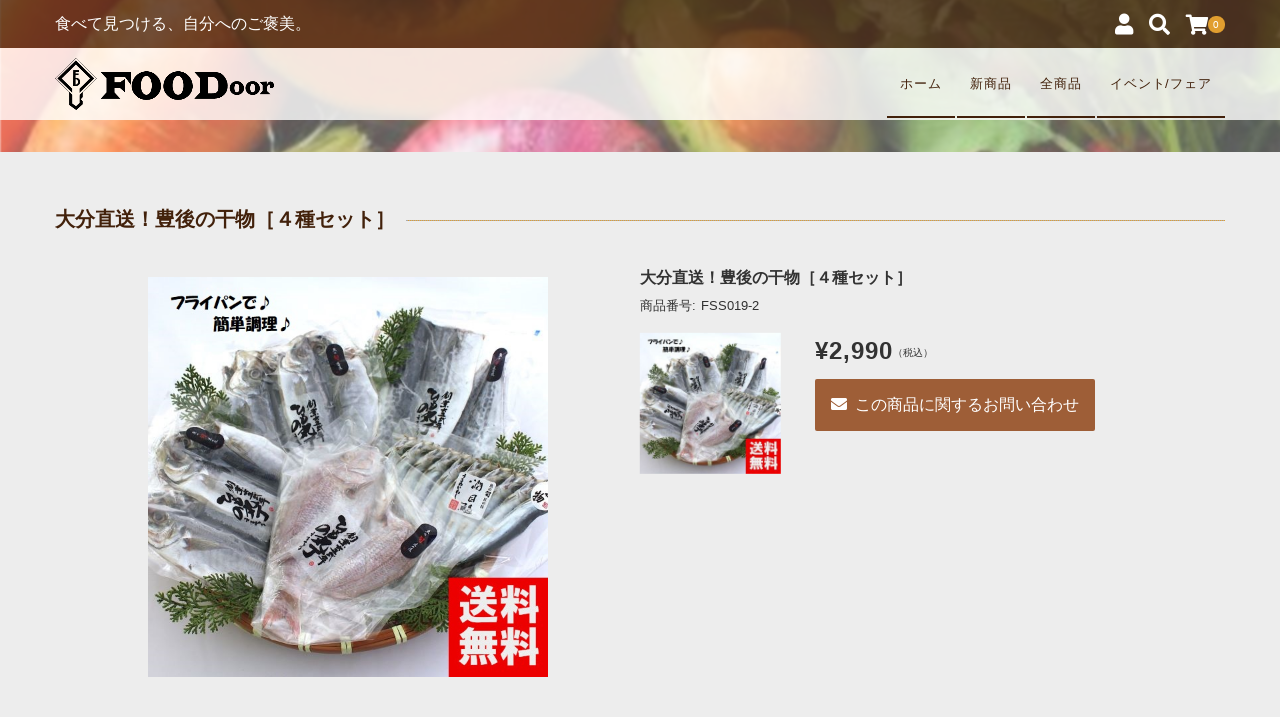

--- FILE ---
content_type: text/html; charset=UTF-8
request_url: https://www.foodoor.jp/fss019-2/
body_size: 12310
content:
<!DOCTYPE html>
<html lang="ja"
	prefix="og: https://ogp.me/ns#" >
<head>
	<meta charset="UTF-8"/>
	<meta name="viewport" content="width=device-width, user-scalable=no">
	<meta name="format-detection" content="telephone=no"/>
	<title>大分直送！豊後の干物［４種セット］ | | FOODoor</title>
<meta name='robots' content='max-image-preview:large' />

<!-- All In One SEO Pack 3.6.2[227,261] -->
<script type="application/ld+json" class="aioseop-schema">{"@context":"https://schema.org","@graph":[{"@type":"Organization","@id":"https://www.foodoor.jp/#organization","url":"https://www.foodoor.jp/","name":"FOODoor","sameAs":[]},{"@type":"WebSite","@id":"https://www.foodoor.jp/#website","url":"https://www.foodoor.jp/","name":"FOODoor","publisher":{"@id":"https://www.foodoor.jp/#organization"},"potentialAction":{"@type":"SearchAction","target":"https://www.foodoor.jp/?s={search_term_string}","query-input":"required name=search_term_string"}},{"@type":"WebPage","@id":"https://www.foodoor.jp/fss019-2/#webpage","url":"https://www.foodoor.jp/fss019-2/","inLanguage":"ja","name":"大分直送！豊後の干物［４種セット］","isPartOf":{"@id":"https://www.foodoor.jp/#website"},"breadcrumb":{"@id":"https://www.foodoor.jp/fss019-2/#breadcrumblist"},"datePublished":"2020-09-16T07:00:38+09:00","dateModified":"2021-01-27T07:40:32+09:00"},{"@type":"Article","@id":"https://www.foodoor.jp/fss019-2/#article","isPartOf":{"@id":"https://www.foodoor.jp/fss019-2/#webpage"},"author":{"@id":"https://www.foodoor.jp/author/asanuma/#author"},"headline":"大分直送！豊後の干物［４種セット］","datePublished":"2020-09-16T07:00:38+09:00","dateModified":"2021-01-27T07:40:32+09:00","commentCount":0,"mainEntityOfPage":{"@id":"https://www.foodoor.jp/fss019-2/#webpage"},"publisher":{"@id":"https://www.foodoor.jp/#organization"},"articleSection":"未分類"},{"@type":"Person","@id":"https://www.foodoor.jp/author/asanuma/#author","name":"asanuma","sameAs":[],"image":{"@type":"ImageObject","@id":"https://www.foodoor.jp/#personlogo","url":"https://secure.gravatar.com/avatar/a2a556a5365b0ddd4ce85b681c2e99fb?s=96&d=mm&r=g","width":96,"height":96,"caption":"asanuma"}},{"@type":"BreadcrumbList","@id":"https://www.foodoor.jp/fss019-2/#breadcrumblist","itemListElement":[{"@type":"ListItem","position":1,"item":{"@type":"WebPage","@id":"https://www.foodoor.jp/","url":"https://www.foodoor.jp/","name":"FOODoor"}},{"@type":"ListItem","position":2,"item":{"@type":"WebPage","@id":"https://www.foodoor.jp/fss019-2/","url":"https://www.foodoor.jp/fss019-2/","name":"大分直送！豊後の干物［４種セット］"}}]}]}</script>
<link rel="canonical" href="https://www.foodoor.jp/fss019-2/" />
<meta property="og:type" content="article" />
<meta property="og:title" content="大分直送！豊後の干物［４種セット］ | | FOODoor" />
<meta property="og:description" content="うるめ丸干し20cm串　/　さわら開き２尾　/　鯛開き1尾　/　真あじ開き2尾×２ｐｃ それぞれ脂ののった時季の原料にこだわって買い付けしているので、身は柔らかくふっくらジューシー！ 塩分控えめで低温庫で約12時間熟成させるため、ヘルシーかつ魚本来の旨味が生る極上の干物に仕上げています。 【お召し上がり方】 ・うるめ丸干し20cm串 〇ご家庭で手軽に焼く方法は、やはりグリルやオーブントースターです" />
<meta property="og:url" content="https://www.foodoor.jp/fss019-2/" />
<meta property="og:site_name" content="FOODoor" />
<meta property="og:image" content="https://www.jemfoodoor.sakura.ne.jp/fd/wp-content/plugins/all-in-one-seo-pack/images/default-user-image.png" />
<meta property="article:published_time" content="2020-09-16T07:00:38Z" />
<meta property="article:modified_time" content="2021-01-27T07:40:32Z" />
<meta property="og:image:secure_url" content="https://www.jemfoodoor.sakura.ne.jp/fd/wp-content/plugins/all-in-one-seo-pack/images/default-user-image.png" />
<meta name="twitter:card" content="summary" />
<meta name="twitter:title" content="大分直送！豊後の干物［４種セット］ | | FOODoor" />
<meta name="twitter:description" content="うるめ丸干し20cm串　/　さわら開き２尾　/　鯛開き1尾　/　真あじ開き2尾×２ｐｃ それぞれ脂ののった時季の原料にこだわって買い付けしているので、身は柔らかくふっくらジューシー！ 塩分控えめで低温庫で約12時間熟成させるため、ヘルシーかつ魚本来の旨味が生る極上の干物に仕上げています。 【お召し上がり方】 ・うるめ丸干し20cm串 〇ご家庭で手軽に焼く方法は、やはりグリルやオーブントースターです" />
<meta name="twitter:image" content="https://www.jemfoodoor.sakura.ne.jp/fd/wp-content/plugins/all-in-one-seo-pack/images/default-user-image.png" />
			<script type="text/javascript" >
				window.ga=window.ga||function(){(ga.q=ga.q||[]).push(arguments)};ga.l=+new Date;
				ga('create', 'UA-164120249-1', 'auto');
				// Plugins
				
				ga('send', 'pageview');
			</script>
			<script async src="https://www.google-analytics.com/analytics.js"></script>
			<!-- All In One SEO Pack -->
<link rel='dns-prefetch' href='//s.w.org' />
<link rel="alternate" type="application/rss+xml" title="FOODoor &raquo; 大分直送！豊後の干物［４種セット］ のコメントのフィード" href="https://www.foodoor.jp/fss019-2/feed/" />
<script type="text/javascript">
window._wpemojiSettings = {"baseUrl":"https:\/\/s.w.org\/images\/core\/emoji\/13.1.0\/72x72\/","ext":".png","svgUrl":"https:\/\/s.w.org\/images\/core\/emoji\/13.1.0\/svg\/","svgExt":".svg","source":{"concatemoji":"https:\/\/www.foodoor.jp\/wp-includes\/js\/wp-emoji-release.min.js?ver=5.9.12"}};
/*! This file is auto-generated */
!function(e,a,t){var n,r,o,i=a.createElement("canvas"),p=i.getContext&&i.getContext("2d");function s(e,t){var a=String.fromCharCode;p.clearRect(0,0,i.width,i.height),p.fillText(a.apply(this,e),0,0);e=i.toDataURL();return p.clearRect(0,0,i.width,i.height),p.fillText(a.apply(this,t),0,0),e===i.toDataURL()}function c(e){var t=a.createElement("script");t.src=e,t.defer=t.type="text/javascript",a.getElementsByTagName("head")[0].appendChild(t)}for(o=Array("flag","emoji"),t.supports={everything:!0,everythingExceptFlag:!0},r=0;r<o.length;r++)t.supports[o[r]]=function(e){if(!p||!p.fillText)return!1;switch(p.textBaseline="top",p.font="600 32px Arial",e){case"flag":return s([127987,65039,8205,9895,65039],[127987,65039,8203,9895,65039])?!1:!s([55356,56826,55356,56819],[55356,56826,8203,55356,56819])&&!s([55356,57332,56128,56423,56128,56418,56128,56421,56128,56430,56128,56423,56128,56447],[55356,57332,8203,56128,56423,8203,56128,56418,8203,56128,56421,8203,56128,56430,8203,56128,56423,8203,56128,56447]);case"emoji":return!s([10084,65039,8205,55357,56613],[10084,65039,8203,55357,56613])}return!1}(o[r]),t.supports.everything=t.supports.everything&&t.supports[o[r]],"flag"!==o[r]&&(t.supports.everythingExceptFlag=t.supports.everythingExceptFlag&&t.supports[o[r]]);t.supports.everythingExceptFlag=t.supports.everythingExceptFlag&&!t.supports.flag,t.DOMReady=!1,t.readyCallback=function(){t.DOMReady=!0},t.supports.everything||(n=function(){t.readyCallback()},a.addEventListener?(a.addEventListener("DOMContentLoaded",n,!1),e.addEventListener("load",n,!1)):(e.attachEvent("onload",n),a.attachEvent("onreadystatechange",function(){"complete"===a.readyState&&t.readyCallback()})),(n=t.source||{}).concatemoji?c(n.concatemoji):n.wpemoji&&n.twemoji&&(c(n.twemoji),c(n.wpemoji)))}(window,document,window._wpemojiSettings);
</script>
<style type="text/css">
img.wp-smiley,
img.emoji {
	display: inline !important;
	border: none !important;
	box-shadow: none !important;
	height: 1em !important;
	width: 1em !important;
	margin: 0 0.07em !important;
	vertical-align: -0.1em !important;
	background: none !important;
	padding: 0 !important;
}
</style>
	<link rel='stylesheet' id='wp-block-library-css'  href='https://www.foodoor.jp/wp-includes/css/dist/block-library/style.min.css?ver=5.9.12' type='text/css' media='all' />
<style id='global-styles-inline-css' type='text/css'>
body{--wp--preset--color--black: #000000;--wp--preset--color--cyan-bluish-gray: #abb8c3;--wp--preset--color--white: #ffffff;--wp--preset--color--pale-pink: #f78da7;--wp--preset--color--vivid-red: #cf2e2e;--wp--preset--color--luminous-vivid-orange: #ff6900;--wp--preset--color--luminous-vivid-amber: #fcb900;--wp--preset--color--light-green-cyan: #7bdcb5;--wp--preset--color--vivid-green-cyan: #00d084;--wp--preset--color--pale-cyan-blue: #8ed1fc;--wp--preset--color--vivid-cyan-blue: #0693e3;--wp--preset--color--vivid-purple: #9b51e0;--wp--preset--gradient--vivid-cyan-blue-to-vivid-purple: linear-gradient(135deg,rgba(6,147,227,1) 0%,rgb(155,81,224) 100%);--wp--preset--gradient--light-green-cyan-to-vivid-green-cyan: linear-gradient(135deg,rgb(122,220,180) 0%,rgb(0,208,130) 100%);--wp--preset--gradient--luminous-vivid-amber-to-luminous-vivid-orange: linear-gradient(135deg,rgba(252,185,0,1) 0%,rgba(255,105,0,1) 100%);--wp--preset--gradient--luminous-vivid-orange-to-vivid-red: linear-gradient(135deg,rgba(255,105,0,1) 0%,rgb(207,46,46) 100%);--wp--preset--gradient--very-light-gray-to-cyan-bluish-gray: linear-gradient(135deg,rgb(238,238,238) 0%,rgb(169,184,195) 100%);--wp--preset--gradient--cool-to-warm-spectrum: linear-gradient(135deg,rgb(74,234,220) 0%,rgb(151,120,209) 20%,rgb(207,42,186) 40%,rgb(238,44,130) 60%,rgb(251,105,98) 80%,rgb(254,248,76) 100%);--wp--preset--gradient--blush-light-purple: linear-gradient(135deg,rgb(255,206,236) 0%,rgb(152,150,240) 100%);--wp--preset--gradient--blush-bordeaux: linear-gradient(135deg,rgb(254,205,165) 0%,rgb(254,45,45) 50%,rgb(107,0,62) 100%);--wp--preset--gradient--luminous-dusk: linear-gradient(135deg,rgb(255,203,112) 0%,rgb(199,81,192) 50%,rgb(65,88,208) 100%);--wp--preset--gradient--pale-ocean: linear-gradient(135deg,rgb(255,245,203) 0%,rgb(182,227,212) 50%,rgb(51,167,181) 100%);--wp--preset--gradient--electric-grass: linear-gradient(135deg,rgb(202,248,128) 0%,rgb(113,206,126) 100%);--wp--preset--gradient--midnight: linear-gradient(135deg,rgb(2,3,129) 0%,rgb(40,116,252) 100%);--wp--preset--duotone--dark-grayscale: url('#wp-duotone-dark-grayscale');--wp--preset--duotone--grayscale: url('#wp-duotone-grayscale');--wp--preset--duotone--purple-yellow: url('#wp-duotone-purple-yellow');--wp--preset--duotone--blue-red: url('#wp-duotone-blue-red');--wp--preset--duotone--midnight: url('#wp-duotone-midnight');--wp--preset--duotone--magenta-yellow: url('#wp-duotone-magenta-yellow');--wp--preset--duotone--purple-green: url('#wp-duotone-purple-green');--wp--preset--duotone--blue-orange: url('#wp-duotone-blue-orange');--wp--preset--font-size--small: 13px;--wp--preset--font-size--medium: 20px;--wp--preset--font-size--large: 36px;--wp--preset--font-size--x-large: 42px;}.has-black-color{color: var(--wp--preset--color--black) !important;}.has-cyan-bluish-gray-color{color: var(--wp--preset--color--cyan-bluish-gray) !important;}.has-white-color{color: var(--wp--preset--color--white) !important;}.has-pale-pink-color{color: var(--wp--preset--color--pale-pink) !important;}.has-vivid-red-color{color: var(--wp--preset--color--vivid-red) !important;}.has-luminous-vivid-orange-color{color: var(--wp--preset--color--luminous-vivid-orange) !important;}.has-luminous-vivid-amber-color{color: var(--wp--preset--color--luminous-vivid-amber) !important;}.has-light-green-cyan-color{color: var(--wp--preset--color--light-green-cyan) !important;}.has-vivid-green-cyan-color{color: var(--wp--preset--color--vivid-green-cyan) !important;}.has-pale-cyan-blue-color{color: var(--wp--preset--color--pale-cyan-blue) !important;}.has-vivid-cyan-blue-color{color: var(--wp--preset--color--vivid-cyan-blue) !important;}.has-vivid-purple-color{color: var(--wp--preset--color--vivid-purple) !important;}.has-black-background-color{background-color: var(--wp--preset--color--black) !important;}.has-cyan-bluish-gray-background-color{background-color: var(--wp--preset--color--cyan-bluish-gray) !important;}.has-white-background-color{background-color: var(--wp--preset--color--white) !important;}.has-pale-pink-background-color{background-color: var(--wp--preset--color--pale-pink) !important;}.has-vivid-red-background-color{background-color: var(--wp--preset--color--vivid-red) !important;}.has-luminous-vivid-orange-background-color{background-color: var(--wp--preset--color--luminous-vivid-orange) !important;}.has-luminous-vivid-amber-background-color{background-color: var(--wp--preset--color--luminous-vivid-amber) !important;}.has-light-green-cyan-background-color{background-color: var(--wp--preset--color--light-green-cyan) !important;}.has-vivid-green-cyan-background-color{background-color: var(--wp--preset--color--vivid-green-cyan) !important;}.has-pale-cyan-blue-background-color{background-color: var(--wp--preset--color--pale-cyan-blue) !important;}.has-vivid-cyan-blue-background-color{background-color: var(--wp--preset--color--vivid-cyan-blue) !important;}.has-vivid-purple-background-color{background-color: var(--wp--preset--color--vivid-purple) !important;}.has-black-border-color{border-color: var(--wp--preset--color--black) !important;}.has-cyan-bluish-gray-border-color{border-color: var(--wp--preset--color--cyan-bluish-gray) !important;}.has-white-border-color{border-color: var(--wp--preset--color--white) !important;}.has-pale-pink-border-color{border-color: var(--wp--preset--color--pale-pink) !important;}.has-vivid-red-border-color{border-color: var(--wp--preset--color--vivid-red) !important;}.has-luminous-vivid-orange-border-color{border-color: var(--wp--preset--color--luminous-vivid-orange) !important;}.has-luminous-vivid-amber-border-color{border-color: var(--wp--preset--color--luminous-vivid-amber) !important;}.has-light-green-cyan-border-color{border-color: var(--wp--preset--color--light-green-cyan) !important;}.has-vivid-green-cyan-border-color{border-color: var(--wp--preset--color--vivid-green-cyan) !important;}.has-pale-cyan-blue-border-color{border-color: var(--wp--preset--color--pale-cyan-blue) !important;}.has-vivid-cyan-blue-border-color{border-color: var(--wp--preset--color--vivid-cyan-blue) !important;}.has-vivid-purple-border-color{border-color: var(--wp--preset--color--vivid-purple) !important;}.has-vivid-cyan-blue-to-vivid-purple-gradient-background{background: var(--wp--preset--gradient--vivid-cyan-blue-to-vivid-purple) !important;}.has-light-green-cyan-to-vivid-green-cyan-gradient-background{background: var(--wp--preset--gradient--light-green-cyan-to-vivid-green-cyan) !important;}.has-luminous-vivid-amber-to-luminous-vivid-orange-gradient-background{background: var(--wp--preset--gradient--luminous-vivid-amber-to-luminous-vivid-orange) !important;}.has-luminous-vivid-orange-to-vivid-red-gradient-background{background: var(--wp--preset--gradient--luminous-vivid-orange-to-vivid-red) !important;}.has-very-light-gray-to-cyan-bluish-gray-gradient-background{background: var(--wp--preset--gradient--very-light-gray-to-cyan-bluish-gray) !important;}.has-cool-to-warm-spectrum-gradient-background{background: var(--wp--preset--gradient--cool-to-warm-spectrum) !important;}.has-blush-light-purple-gradient-background{background: var(--wp--preset--gradient--blush-light-purple) !important;}.has-blush-bordeaux-gradient-background{background: var(--wp--preset--gradient--blush-bordeaux) !important;}.has-luminous-dusk-gradient-background{background: var(--wp--preset--gradient--luminous-dusk) !important;}.has-pale-ocean-gradient-background{background: var(--wp--preset--gradient--pale-ocean) !important;}.has-electric-grass-gradient-background{background: var(--wp--preset--gradient--electric-grass) !important;}.has-midnight-gradient-background{background: var(--wp--preset--gradient--midnight) !important;}.has-small-font-size{font-size: var(--wp--preset--font-size--small) !important;}.has-medium-font-size{font-size: var(--wp--preset--font-size--medium) !important;}.has-large-font-size{font-size: var(--wp--preset--font-size--large) !important;}.has-x-large-font-size{font-size: var(--wp--preset--font-size--x-large) !important;}
</style>
<link rel='stylesheet' id='contact-form-7-css'  href='https://www.foodoor.jp/wp-content/plugins/contact-form-7/includes/css/styles.css?ver=5.1.7' type='text/css' media='all' />
<link rel='stylesheet' id='usces_default_css-css'  href='https://www.foodoor.jp/wp-content/plugins/usc-e-shop/css/usces_default.css?ver=1.9.37.2011241' type='text/css' media='all' />
<link rel='stylesheet' id='parent-style-css'  href='https://www.foodoor.jp/wp-content/themes/JEM-FOODoor/style.css?ver=5.9.12' type='text/css' media='all' />
<link rel='stylesheet' id='theme_cart_css-css'  href='https://www.foodoor.jp/wp-content/themes/JEM-FOODoor/usces_cart.css?ver=5.9.12' type='text/css' media='all' />
<link rel='stylesheet' id='wc-Panetteria-style-css'  href='https://www.foodoor.jp/wp-content/themes/JEM-FOODoor_child/style.css?ver=1.0' type='text/css' media='all' />
<link rel='stylesheet' id='slick-style-css'  href='https://www.foodoor.jp/wp-content/themes/JEM-FOODoor/assets/css/slick.css?ver=1.0' type='text/css' media='all' />
<link rel='stylesheet' id='slick-theme-style-css'  href='https://www.foodoor.jp/wp-content/themes/JEM-FOODoor/assets/css/slick-theme.css?ver=1.0' type='text/css' media='all' />
<link rel='stylesheet' id='base-color-pl-css'  href='https://www.foodoor.jp/wp-content/themes/JEM-FOODoor/assets/css/color_first_pl.css?ver=1.0' type='text/css' media='' />
<link rel='stylesheet' id='font-awesome-css'  href='https://www.foodoor.jp/wp-content/themes/JEM-FOODoor/assets/fonts/fontawesome/css/all.min.css?ver=5.5.0' type='text/css' media='all' />
<link rel='stylesheet' id='LigatureSymbols-css'  href='https://www.foodoor.jp/wp-content/themes/JEM-FOODoor/assets/fonts/LigatureSymbols/style.css?ver=2.1.1' type='text/css' media='all' />
<link rel='stylesheet' id='luminous-basic-css'  href='https://www.foodoor.jp/wp-content/themes/JEM-FOODoor/assets/css/luminous-basic.css?ver=5.9.12' type='text/css' media='all' />
<link rel='stylesheet' id='base-color-css'  href='https://www.foodoor.jp/wp-content/themes/JEM-FOODoor/assets/css/color_first.css?ver=1.0' type='text/css' media='all' />
<link rel='stylesheet' id='all_page-css'  href='https://www.foodoor.jp/wp-content/themes/JEM-FOODoor_child/style_fd_common.css?ver=20200902_2359' type='text/css' media='all' />
<script type='text/javascript' src='https://www.foodoor.jp/wp-includes/js/jquery/jquery.min.js?ver=3.6.0' id='jquery-core-js'></script>
<script type='text/javascript' src='https://www.foodoor.jp/wp-includes/js/jquery/jquery-migrate.min.js?ver=3.3.2' id='jquery-migrate-js'></script>
<script type='text/javascript' src='https://www.foodoor.jp/wp-content/themes/JEM-FOODoor/assets/js/slick.min.js?ver=1.0' id='slick-js-js'></script>
<script type='text/javascript' src='https://www.foodoor.jp/wp-content/themes/JEM-FOODoor/assets/js/wcct-slick.js?ver=1.0' id='wcct-slick-js-js'></script>
<script type='text/javascript' src='https://www.foodoor.jp/wp-content/themes/JEM-FOODoor_child/js/overwrite-wcct-slick.js?ver=1.0' id='overwrite-wcct-slick-js-js'></script>
<script type='text/javascript' src='https://www.foodoor.jp/wp-content/themes/JEM-FOODoor/assets/js/Luminous.min.js?ver=1.0' id='Luminous-js'></script>
<script type='text/javascript' src='https://www.foodoor.jp/wp-content/themes/JEM-FOODoor/assets/js/wcct-skuquantity.js?ver=1.0' id='skuquantity-js'></script>
<script type='text/javascript' src='https://www.foodoor.jp/wp-content/themes/JEM-FOODoor/assets/js/wcct-customized.js?ver=1.0' id='wcct-customized.js-js'></script>
<link rel="https://api.w.org/" href="https://www.foodoor.jp/wp-json/" /><link rel="alternate" type="application/json" href="https://www.foodoor.jp/wp-json/wp/v2/posts/1291" /><link rel="EditURI" type="application/rsd+xml" title="RSD" href="https://www.foodoor.jp/xmlrpc.php?rsd" />
<link rel="wlwmanifest" type="application/wlwmanifest+xml" href="https://www.foodoor.jp/wp-includes/wlwmanifest.xml" /> 
<meta name="generator" content="WordPress 5.9.12" />
<link rel='shortlink' href='https://www.foodoor.jp/?p=1291' />
<link rel="alternate" type="application/json+oembed" href="https://www.foodoor.jp/wp-json/oembed/1.0/embed?url=https%3A%2F%2Fwww.foodoor.jp%2Ffss019-2%2F" />
<link rel="alternate" type="text/xml+oembed" href="https://www.foodoor.jp/wp-json/oembed/1.0/embed?url=https%3A%2F%2Fwww.foodoor.jp%2Ffss019-2%2F&#038;format=xml" />

<meta property="og:title" content="大分直送！豊後の干物［４種セット］">
<meta property="og:type" content="product">
<meta property="og:description" content="大分直送！豊後の干物［４種セット］">
<meta property="og:url" content="https://www.foodoor.jp/fss019-2/">
<meta property="og:image" content="https://www.foodoor.jp/wp-content/uploads/FSS019-2-150x150.jpg">
<meta property="og:site_name" content="FOODoor"><link rel="icon" href="https://www.foodoor.jp/wp-content/uploads/cropped-logo_512-32x32.png" sizes="32x32" />
<link rel="icon" href="https://www.foodoor.jp/wp-content/uploads/cropped-logo_512-192x192.png" sizes="192x192" />
<link rel="apple-touch-icon" href="https://www.foodoor.jp/wp-content/uploads/cropped-logo_512-180x180.png" />
<meta name="msapplication-TileImage" content="https://www.foodoor.jp/wp-content/uploads/cropped-logo_512-270x270.png" />
		<style type="text/css" id="wp-custom-css">
			.site-description{
padding:0px;
}

.transaction .under{
background: linear-gradient(transparent 80%, #e19e2f);
}

.transaction2{
margin-top:30px;
}

/**
 * font-size
 */
.transaction h2{
font-size:20px;
}
.transaction h3{
margin-top:20px;
margin-bottom:5px;
font-size:18px;
}
.transaction h4{
font-size:16px;
margin-left:5px;
}

.creditWord {
	color: red;
}

.description-insider{
	font-size:medium; 
}
.under {
  text-decoration : underline;
}		</style>
		</head>

<body class="post-template-default single single-post postid-1291 single-format-standard">
	<svg xmlns="http://www.w3.org/2000/svg" viewBox="0 0 0 0" width="0" height="0" focusable="false" role="none" style="visibility: hidden; position: absolute; left: -9999px; overflow: hidden;" ><defs><filter id="wp-duotone-dark-grayscale"><feColorMatrix color-interpolation-filters="sRGB" type="matrix" values=" .299 .587 .114 0 0 .299 .587 .114 0 0 .299 .587 .114 0 0 .299 .587 .114 0 0 " /><feComponentTransfer color-interpolation-filters="sRGB" ><feFuncR type="table" tableValues="0 0.49803921568627" /><feFuncG type="table" tableValues="0 0.49803921568627" /><feFuncB type="table" tableValues="0 0.49803921568627" /><feFuncA type="table" tableValues="1 1" /></feComponentTransfer><feComposite in2="SourceGraphic" operator="in" /></filter></defs></svg><svg xmlns="http://www.w3.org/2000/svg" viewBox="0 0 0 0" width="0" height="0" focusable="false" role="none" style="visibility: hidden; position: absolute; left: -9999px; overflow: hidden;" ><defs><filter id="wp-duotone-grayscale"><feColorMatrix color-interpolation-filters="sRGB" type="matrix" values=" .299 .587 .114 0 0 .299 .587 .114 0 0 .299 .587 .114 0 0 .299 .587 .114 0 0 " /><feComponentTransfer color-interpolation-filters="sRGB" ><feFuncR type="table" tableValues="0 1" /><feFuncG type="table" tableValues="0 1" /><feFuncB type="table" tableValues="0 1" /><feFuncA type="table" tableValues="1 1" /></feComponentTransfer><feComposite in2="SourceGraphic" operator="in" /></filter></defs></svg><svg xmlns="http://www.w3.org/2000/svg" viewBox="0 0 0 0" width="0" height="0" focusable="false" role="none" style="visibility: hidden; position: absolute; left: -9999px; overflow: hidden;" ><defs><filter id="wp-duotone-purple-yellow"><feColorMatrix color-interpolation-filters="sRGB" type="matrix" values=" .299 .587 .114 0 0 .299 .587 .114 0 0 .299 .587 .114 0 0 .299 .587 .114 0 0 " /><feComponentTransfer color-interpolation-filters="sRGB" ><feFuncR type="table" tableValues="0.54901960784314 0.98823529411765" /><feFuncG type="table" tableValues="0 1" /><feFuncB type="table" tableValues="0.71764705882353 0.25490196078431" /><feFuncA type="table" tableValues="1 1" /></feComponentTransfer><feComposite in2="SourceGraphic" operator="in" /></filter></defs></svg><svg xmlns="http://www.w3.org/2000/svg" viewBox="0 0 0 0" width="0" height="0" focusable="false" role="none" style="visibility: hidden; position: absolute; left: -9999px; overflow: hidden;" ><defs><filter id="wp-duotone-blue-red"><feColorMatrix color-interpolation-filters="sRGB" type="matrix" values=" .299 .587 .114 0 0 .299 .587 .114 0 0 .299 .587 .114 0 0 .299 .587 .114 0 0 " /><feComponentTransfer color-interpolation-filters="sRGB" ><feFuncR type="table" tableValues="0 1" /><feFuncG type="table" tableValues="0 0.27843137254902" /><feFuncB type="table" tableValues="0.5921568627451 0.27843137254902" /><feFuncA type="table" tableValues="1 1" /></feComponentTransfer><feComposite in2="SourceGraphic" operator="in" /></filter></defs></svg><svg xmlns="http://www.w3.org/2000/svg" viewBox="0 0 0 0" width="0" height="0" focusable="false" role="none" style="visibility: hidden; position: absolute; left: -9999px; overflow: hidden;" ><defs><filter id="wp-duotone-midnight"><feColorMatrix color-interpolation-filters="sRGB" type="matrix" values=" .299 .587 .114 0 0 .299 .587 .114 0 0 .299 .587 .114 0 0 .299 .587 .114 0 0 " /><feComponentTransfer color-interpolation-filters="sRGB" ><feFuncR type="table" tableValues="0 0" /><feFuncG type="table" tableValues="0 0.64705882352941" /><feFuncB type="table" tableValues="0 1" /><feFuncA type="table" tableValues="1 1" /></feComponentTransfer><feComposite in2="SourceGraphic" operator="in" /></filter></defs></svg><svg xmlns="http://www.w3.org/2000/svg" viewBox="0 0 0 0" width="0" height="0" focusable="false" role="none" style="visibility: hidden; position: absolute; left: -9999px; overflow: hidden;" ><defs><filter id="wp-duotone-magenta-yellow"><feColorMatrix color-interpolation-filters="sRGB" type="matrix" values=" .299 .587 .114 0 0 .299 .587 .114 0 0 .299 .587 .114 0 0 .299 .587 .114 0 0 " /><feComponentTransfer color-interpolation-filters="sRGB" ><feFuncR type="table" tableValues="0.78039215686275 1" /><feFuncG type="table" tableValues="0 0.94901960784314" /><feFuncB type="table" tableValues="0.35294117647059 0.47058823529412" /><feFuncA type="table" tableValues="1 1" /></feComponentTransfer><feComposite in2="SourceGraphic" operator="in" /></filter></defs></svg><svg xmlns="http://www.w3.org/2000/svg" viewBox="0 0 0 0" width="0" height="0" focusable="false" role="none" style="visibility: hidden; position: absolute; left: -9999px; overflow: hidden;" ><defs><filter id="wp-duotone-purple-green"><feColorMatrix color-interpolation-filters="sRGB" type="matrix" values=" .299 .587 .114 0 0 .299 .587 .114 0 0 .299 .587 .114 0 0 .299 .587 .114 0 0 " /><feComponentTransfer color-interpolation-filters="sRGB" ><feFuncR type="table" tableValues="0.65098039215686 0.40392156862745" /><feFuncG type="table" tableValues="0 1" /><feFuncB type="table" tableValues="0.44705882352941 0.4" /><feFuncA type="table" tableValues="1 1" /></feComponentTransfer><feComposite in2="SourceGraphic" operator="in" /></filter></defs></svg><svg xmlns="http://www.w3.org/2000/svg" viewBox="0 0 0 0" width="0" height="0" focusable="false" role="none" style="visibility: hidden; position: absolute; left: -9999px; overflow: hidden;" ><defs><filter id="wp-duotone-blue-orange"><feColorMatrix color-interpolation-filters="sRGB" type="matrix" values=" .299 .587 .114 0 0 .299 .587 .114 0 0 .299 .587 .114 0 0 .299 .587 .114 0 0 " /><feComponentTransfer color-interpolation-filters="sRGB" ><feFuncR type="table" tableValues="0.098039215686275 1" /><feFuncG type="table" tableValues="0 0.66274509803922" /><feFuncB type="table" tableValues="0.84705882352941 0.41960784313725" /><feFuncA type="table" tableValues="1 1" /></feComponentTransfer><feComposite in2="SourceGraphic" operator="in" /></filter></defs></svg>
			<div id="loadingAnim" class="loadingAnim"><i class="loadingAnim_line"></i></div>
	
	<div id="site-block" class="site">
		<div id="pages-block" class="pb">

						
			<input type="checkbox" class="check" id="checked">

			<label class="menu-btn" for="checked">
				<span class="bar top"></span>
				<span class="bar middle"></span>
				<span class="bar bottom"></span>
				<span class="menu-btn__text">MENU</span>
			</label>

			<label class="close-menu" for="checked"></label>

			<nav class="drawer-menu" role="navigation">

				<div id="mobile-menu">
					<div class="insider mean-menu">
						<div class="snav">

							
														<div class="membership">
								<i class="fas fa-user"></i>
								<ul class="cf">
																											<li>ゲスト</li>
									<li><a href="https://www.foodoor.jp/usces-member/?usces_page=login" class="usces_login_a">ログイン</a></li>
									<li><a href="https://www.foodoor.jp/usces-member/?usces_page=newmember">新規会員登録</a></li>
																										</ul>
							</div>
							
							<div class="search-box">
								<i class="fas fa-search"></i>
								<form role="search" method="get" action="https://www.foodoor.jp/" >
	<div class="s-box">
		<input type="text" value="" name="s" id="head-s-text" class="search-text" />
		<input type="submit" id="head-s-submit" class="searchsubmit" value="&#xf002" />
	</div>
	</form>							</div>

							
							<div class="incart-btn">
								<a href="https://www.foodoor.jp/usces-cart/"><i class="fas fa-shopping-cart"></i><span class="total-quant" id="widgetcart-total-quant">0</span></a>
							</div>

							
						</div><!-- .sub-nav -->

						<nav id="site-navigation" class="main-navigation" role="navigation">
						<div class="nav-menu-open"><ul id="menu-%e9%80%9a%e5%b8%b8" class="header-nav-container cf"><li id="menu-item-89" class="menu-item menu-item-type-custom menu-item-object-custom menu-item-home menu-item-89"><a href="https://www.foodoor.jp">ホーム</a></li>
<li id="menu-item-367" class="menu-item menu-item-type-taxonomy menu-item-object-category menu-item-367"><a href="https://www.foodoor.jp/category/item/itemall/itemnew/">新商品</a></li>
<li id="menu-item-90" class="menu-item menu-item-type-taxonomy menu-item-object-category menu-item-90"><a href="https://www.foodoor.jp/category/item/itemall/">全商品</a></li>
<li id="menu-item-1944" class="menu-item menu-item-type-post_type menu-item-object-page menu-item-1944"><a href="https://www.foodoor.jp/?page_id=808">イベント/フェア</a></li>
</ul></div>						</nav><!-- #site-navigation -->

					</div>
				</div><!-- #mobile-menu -->

			</nav><!-- .drawer-menu -->

			
			<div id="wgct_alert"></div>

						
			<div class="contents-wrap">
				<div class="contents__inner">

					<header id="masthead" class="site-header">
						<div class="global-block">
							<div class="inner cf">
								<div class="site-title">
		<span><a href="https://www.foodoor.jp/" title="FOODoor" rel="home"><img src="http://www.jemfoodoor.sakura.ne.jp/fd/wp-content/uploads/logo-foodoor.png" alt="FOODoor"></a></span>
	</div>							</div>
															<div id="header-incart-btn" class="incart-btn">
									<a href="https://www.foodoor.jp/usces-cart/"><i class="fas fa-shopping-cart"></i><span class="total-quant" id="widgetcart-total-quant">0</span></a>
								</div>
													</div>
						<div class="site-description">
							<p class="description">
		<span class="description-insider">食べて見つける、自分へのご褒美。</span>
		</p>						</div>
					</header><!-- #masthead -->

					
					<div id="main" class="wrapper two-column left-set">

<div class="storycontent no-sidebar">
	<div class="inner_block cf">
		<div id="primary" class="site-content">
			<div id="content" role="main">

								<article class="post-1291 post type-post status-publish format-standard category-1" id="post-1291">

										<header class="item_page_header">
						<h1 class="item_page_title"><span>大分直送！豊後の干物［４種セット］</span></h1>
					</header>

					
					<div id="itempage" class="cf">

						<div id="img-box">
						
<div class="slider slider-for itemimg">
	<div>
		<a class="luminous" href="https://www.foodoor.jp/wp-content/uploads/FSS019-2.jpg" ><img width="400" height="400" src="https://www.foodoor.jp/wp-content/uploads/FSS019-2.jpg" class="attachment-400x400 size-400x400" alt="FSS019-2" loading="lazy" srcset="https://www.foodoor.jp/wp-content/uploads/FSS019-2.jpg 600w, https://www.foodoor.jp/wp-content/uploads/FSS019-2-300x300.jpg 300w, https://www.foodoor.jp/wp-content/uploads/FSS019-2-150x150.jpg 150w" sizes="(max-width: 400px) 100vw, 400px" /></a>
	</div>
	</div>

<ul class="cf opt-tag">
</ul>
						</div><!-- #img-box -->

						<div class="detail-box">

														<h2 class="item-name">大分直送！豊後の干物［４種セット］</h2>
														<div class="itemcode"><span>商品番号:</span>FSS019-2</div>

							
														
							<div class="item-info">
															<form action="https://www.foodoor.jp/usces-cart/" method="post">
																		<div class="skuform single-sku">

										
										<div class="insider">

																						<div class="left">
												<div class="skuimg">
													<img width="300" height="300" src="https://www.foodoor.jp/wp-content/uploads/FSS019-2-300x300.jpg" class="attachment-300x300 size-300x300" alt="" loading="lazy" srcset="https://www.foodoor.jp/wp-content/uploads/FSS019-2-300x300.jpg 300w, https://www.foodoor.jp/wp-content/uploads/FSS019-2-150x150.jpg 150w, https://www.foodoor.jp/wp-content/uploads/FSS019-2.jpg 600w" sizes="(max-width: 300px) 100vw, 300px" />												</div>
											</div><!-- left -->
											
											<div class="right">

												
												
												<div class="field">

													
													
													<div class="field_price">
																												¥2,990<em class="tax">（税込）</em>													</div>

												</div><!-- .field -->

												
																																				<div class="contact-item">
													<a href="https://www.foodoor.jp/contact/?from_item=1291&from_sku=FSS019-2"><i class="fa fa-envelope"></i>この商品に関するお問い合わせ</a>
												</div>
												
												
												<div class="error_message">
																									</div>

											</div><!-- .right -->

										</div><!-- .inner -->

									</div><!-- .skuform -->
																									</form>
															</div><!-- .item-info -->

						</div><!-- .detail-box -->

												<div id="tab">
							<div class="tab-list-area">
								<ul class="tab-list cf">
									<li class="only"><span class="tab_link">商品詳細説明</span></li>																	</ul>
							</div>
														<div class="item-description tab-box">
								<p>うるめ丸干し20cm串　/　さわら開き２尾　/　鯛開き1尾　/　真あじ開き2尾×２ｐｃ</p>
<p>それぞれ脂ののった時季の原料にこだわって買い付けしているので、身は柔らかくふっくらジューシー！</p>
<p>塩分控えめで低温庫で約12時間熟成させるため、ヘルシーかつ魚本来の旨味が生る極上の干物に仕上げています。</p>
<p>&nbsp;</p>
<p>【お召し上がり方】</p>
<p>・うるめ丸干し20cm串</p>
<p>〇ご家庭で手軽に焼く方法は、やはりグリルやオーブントースターですが、フライパンでも簡に焼けます。魚を焼く前には調理器具を良く熱しておき、中火ぐらいの火加減で、5〜6分ほど焼きます。ひっくり返してさらに5〜6分ほど焼いて完成です。</p>
<p>・さわら開き2尾</p>
<p>〇ご家庭で手軽に焼く方法は、やはりグリルやオーブントースターですが、フライパンでも簡単に焼けます。魚を焼く前には調理器具を良く熱しておき、中火ぐらいの火加減で、魚の身のほうから焼き始める。（10～15分が目安）程よい焼き色がつき、返しやすくなったら、身を壊さないように注意して裏返す。火加減を弱くして皮のほうをじっくりと焼き上げます。（焦げ目がつく程度）</p>
<p>・鯛開き1尾</p>
<p>〇ご家庭で手軽に焼く方法は、やはりグリルやオーブントースターですが、フライパンでも簡単に焼けます。魚を焼く前には調理器具を良く熱しておき、中火ぐらいの火加減で、魚の身のほうから焼き始める。（10～15分が目安）程よい焼き色がつき、返しやすくなったら、身を壊さないように注意して裏返す。火加減を弱くして皮のほうをじっくりと焼き上げます。（焦げ目がつく程度）</p>
<p>・真あじ開き2尾×２ｐｃ</p>
<p>〇ご家庭で手軽に焼く方法は、やはりグリルやオーブントースターですが、フライパンでも簡単に焼けます。魚を焼く前には調理器具を良く熱しておき、中火ぐらいの火加減で、魚の身のほうから焼き始める。（10～15分が目安）程よい焼き色がつき、返しやすくなったら、身を壊さないように注意して裏返す。火加減を弱くして皮のほうをじっくりと焼き上げます。（焦げ目がつく程度）</p>
<p>【内容】大分直送！豊後の干物［４種セット］</p>
<p>うるめ丸干し20cm串/さわら開き２尾/鯛開き1尾/真あじ開き2尾×２ｐｃ</p>
<p>【賞味期限】冷凍　出荷より60日</p>
<p>&nbsp;</p>
<p>&nbsp;</p>
<p>※本来かかるはずの送料（税別）</p>
<p>北海道　¥2140</p>
<p>北東北　¥ 1350（青森県、秋田県、岩手県）</p>
<p>南東北　¥1350（宮城県、山形県、福島県）</p>
<p>関東　¥ 1140（茨城県、栃木県、群馬県、埼玉県、千葉県、神奈川県、東京都、山梨県）</p>
<p>信越　¥ 1140（新潟県、長野県）</p>
<p>北陸　¥ 940（富山県、石川県、福井県）</p>
<p>中部　¥940 （静岡県、愛知県、三重県、岐阜県）</p>
<p>関西　¥840（大阪府、京都府、滋賀県、奈良県、和歌山県、兵庫県）</p>
<p>中国　¥740（岡山県、広島県、山口県、鳥取県、島根県）</p>
<p>四国　¥840（香川県、徳島県、愛媛県、高知県）</p>
<p>九州　¥ 740（福岡県、佐賀県、長崎県、熊本県、大分県、宮崎県、鹿児島県）</p>
<p>沖縄　¥1840</p>
							</div>
																				</div>

						
					</div><!-- #itemspage -->

				</article>

				
			</div><!-- #content -->
		</div><!-- #primary -->

		
	</div>
</div><!-- .storycontent -->


					</div><!-- #main -->

					<div class="cat-main-image grid-item main"><span><img src="http://www.jemfoodoor.sakura.ne.jp/fd/wp-content/uploads/Assortment3.jpg" alt="FOODoor"></span></div><!-- cat-main-image -->
													
<aside id="tertiary" class="widget-area footer-widget" role="complementary">

		<div class="wrapper inner">
		<div class="footertop column">
						<section id="welcart_bestseller-5" class="widget widget_welcart_bestseller">				<h3 class="widget_title"><span><img src="https://www.foodoor.jp/wp-content/themes/JEM-FOODoor_child/images/bestseller.png" alt="ベストセラー" />ベストセラー</span></h3>
		<ul class="ucart_widget_body">
						<li>
<div class="itemimg"><a href="https://www.foodoor.jp/yms002/"><img width="192" height="192" src="https://www.foodoor.jp/wp-content/uploads/YMS002-768x768.jpg" class="attachment-192x192 size-192x192" alt="YMS002" loading="lazy" srcset="https://www.foodoor.jp/wp-content/uploads/YMS002-768x768.jpg 768w, https://www.foodoor.jp/wp-content/uploads/YMS002-150x150.jpg 150w" sizes="(max-width: 192px) 100vw, 192px" /></a></div>
<div class="title-block"><div class="itemname"><a href="https://www.foodoor.jp/yms002/">産地応援 野菜BOX　B【盛りだくさん冷蔵セット】</a></div>
<div class="itemprice">¥3,600<em class="tax">（税込）</em></div>
</div></li>
<li>
<div class="itemimg"><a href="https://www.foodoor.jp/ygt001/"><img width="192" height="192" src="https://www.foodoor.jp/wp-content/uploads/YGT001-300x300.jpg" class="attachment-192x192 size-192x192" alt="YGT001" loading="lazy" srcset="https://www.foodoor.jp/wp-content/uploads/YGT001-300x300.jpg 300w, https://www.foodoor.jp/wp-content/uploads/YGT001-1024x1024.jpg 1024w, https://www.foodoor.jp/wp-content/uploads/YGT001-150x150.jpg 150w, https://www.foodoor.jp/wp-content/uploads/YGT001-768x768.jpg 768w, https://www.foodoor.jp/wp-content/uploads/YGT001-1536x1536.jpg 1536w, https://www.foodoor.jp/wp-content/uploads/YGT001-2048x2048.jpg 2048w" sizes="(max-width: 192px) 100vw, 192px" /></a></div>
<div class="title-block"><div class="itemname"><a href="https://www.foodoor.jp/ygt001/">やわらか氷温熟成厚切り牛たんセット 厚めの１cm（8～11枚入り）300ｇ×２パック</a></div>
<div class="itemprice">¥5,500<em class="tax">（税込）</em></div>
</div></li>
<li>
<div class="itemimg"><a href="https://www.foodoor.jp/mgs02/"><img width="192" height="192" src="https://www.foodoor.jp/wp-content/uploads/MGS02-768x768.png" class="attachment-192x192 size-192x192" alt="MGS02" loading="lazy" srcset="https://www.foodoor.jp/wp-content/uploads/MGS02-768x768.png 768w, https://www.foodoor.jp/wp-content/uploads/MGS02-150x150.png 150w" sizes="(max-width: 192px) 100vw, 192px" /></a></div>
<div class="title-block"><div class="itemname"><a href="https://www.foodoor.jp/mgs02/">松阪牛入り煮込みハンバーグ［130ｇ×5個］</a></div>
<div class="itemprice">¥4,320<em class="tax">（税込）</em></div>
</div></li>
					</ul>
			</section>					<section id="welcart_category-3" class="widget widget_welcart_category">				<h3 class="widget_title"><span><img src="https://www.foodoor.jp/wp-content/themes/JEM-FOODoor_child/images/category.png" alt="カテゴリー" />カテゴリー</span></h3>
		<ul class="ucart_widget_body">
							<li class="cat-item cat-item-2"><a href="https://www.foodoor.jp/category/item/itemall/" title="JEMはただの卸業者ではありません。お客様の「美味しい」の一言のために、細やかなサービスや、提案力の向上に努めてまいります。">全商品</a>
<ul class='children'>
	<li class="cat-item cat-item-59"><a href="https://www.foodoor.jp/category/item/itemall/itemreco/">お勧め商品</a>
</li>
	<li class="cat-item cat-item-4"><a href="https://www.foodoor.jp/category/item/itemall/itemnew/">新商品</a>
</li>
	<li class="cat-item cat-item-6"><a href="https://www.foodoor.jp/category/item/itemall/food/">食品</a>
	<ul class='children'>
	<li class="cat-item cat-item-7"><a href="https://www.foodoor.jp/category/item/itemall/food/meat/">肉類</a>
		<ul class='children'>
	<li class="cat-item cat-item-15"><a href="https://www.foodoor.jp/category/item/itemall/food/meat/meat-frozen/">肉類ー冷凍</a>
</li>
		</ul>
</li>
	<li class="cat-item cat-item-8"><a href="https://www.foodoor.jp/category/item/itemall/food/fish/">魚類</a>
		<ul class='children'>
	<li class="cat-item cat-item-19"><a href="https://www.foodoor.jp/category/item/itemall/food/fish/fish-normal/">魚類ー常温</a>
</li>
	<li class="cat-item cat-item-21"><a href="https://www.foodoor.jp/category/item/itemall/food/fish/fish-frozen/">魚類ー冷凍</a>
</li>
		</ul>
</li>
	<li class="cat-item cat-item-9"><a href="https://www.foodoor.jp/category/item/itemall/food/vegetable/">野菜類</a>
		<ul class='children'>
	<li class="cat-item cat-item-16"><a href="https://www.foodoor.jp/category/item/itemall/food/vegetable/vegetable-normal/">野菜類ー常温</a>
</li>
	<li class="cat-item cat-item-17"><a href="https://www.foodoor.jp/category/item/itemall/food/vegetable/vegetable-frozen/">野菜類ー冷凍</a>
</li>
	<li class="cat-item cat-item-18"><a href="https://www.foodoor.jp/category/item/itemall/food/vegetable/vegetable-cold/">野菜類ー冷蔵</a>
</li>
		</ul>
</li>
	<li class="cat-item cat-item-60"><a href="https://www.foodoor.jp/category/item/itemall/food/riceegg/">米・卵類</a>
		<ul class='children'>
	<li class="cat-item cat-item-62"><a href="https://www.foodoor.jp/category/item/itemall/food/riceegg/riceegg-cold/">米・卵類ー冷蔵</a>
</li>
		</ul>
</li>
	<li class="cat-item cat-item-22"><a href="https://www.foodoor.jp/category/item/itemall/food/seaweed/">海藻類</a>
		<ul class='children'>
	<li class="cat-item cat-item-23"><a href="https://www.foodoor.jp/category/item/itemall/food/seaweed/seaweed-normal/">海藻類ー常温</a>
</li>
		</ul>
</li>
	<li class="cat-item cat-item-26"><a href="https://www.foodoor.jp/category/item/itemall/food/process/">加工品</a>
		<ul class='children'>
	<li class="cat-item cat-item-27"><a href="https://www.foodoor.jp/category/item/itemall/food/process/process-normal/">加工品ー常温</a>
</li>
	<li class="cat-item cat-item-29"><a href="https://www.foodoor.jp/category/item/itemall/food/process/process-frozen/">加工品ー冷凍</a>
</li>
		</ul>
</li>
	<li class="cat-item cat-item-30"><a href="https://www.foodoor.jp/category/item/itemall/food/gift/">各種ギフト</a>
		<ul class='children'>
	<li class="cat-item cat-item-31"><a href="https://www.foodoor.jp/category/item/itemall/food/gift/gift-normal/">各種ギフトー常温</a>
</li>
	<li class="cat-item cat-item-33"><a href="https://www.foodoor.jp/category/item/itemall/food/gift/gift-frozen/">各種ギフトー冷凍</a>
</li>
		</ul>
</li>
	</ul>
</li>
	<li class="cat-item cat-item-34"><a href="https://www.foodoor.jp/category/item/itemall/alcohol/">お酒</a>
	<ul class='children'>
	<li class="cat-item cat-item-38"><a href="https://www.foodoor.jp/category/item/itemall/alcohol/alcohol-others/">お酒ーその他</a>
</li>
	</ul>
</li>
	<li class="cat-item cat-item-46"><a href="https://www.foodoor.jp/category/item/itemall/others/">その他</a>
</li>
</ul>
</li>
 		</ul>

			</section>					<section id="welcart_calendar-4" class="widget widget_welcart_calendar">				<h3 class="widget_title"><span><img src="https://www.foodoor.jp/wp-content/themes/JEM-FOODoor_child/images/calendar.png" alt="営業日カレンダー" />営業日カレンダー</span></h3>
		<ul class="ucart_calendar_body ucart_widget_body"><li>
		<div class="this-month">
<table cellspacing="0" class="usces_calendar">
<caption>今月(2026年2月)</caption>
<thead>
	<tr>
		<th>日</th>
		<th>月</th>
		<th>火</th>
		<th>水</th>
		<th>木</th>
		<th>金</th>
		<th>土</th>
	</tr>
</thead>
<tbody>
	<tr>
		<td class="businesstoday">1</td>
			<td>2</td>
			<td>3</td>
			<td>4</td>
			<td>5</td>
			<td>6</td>
			<td>7</td>
		</tr>
	<tr>
		<td>8</td>
			<td>9</td>
			<td>10</td>
			<td>11</td>
			<td>12</td>
			<td>13</td>
			<td>14</td>
		</tr>
	<tr>
		<td>15</td>
			<td>16</td>
			<td>17</td>
			<td>18</td>
			<td>19</td>
			<td>20</td>
			<td>21</td>
		</tr>
	<tr>
		<td>22</td>
			<td>23</td>
			<td>24</td>
			<td>25</td>
			<td>26</td>
			<td>27</td>
			<td>28</td>
		</tr>
</tbody>
</table>
</div>
<div class="next-month">
<table cellspacing="0" class="usces_calendar">
<caption>翌月(2026年3月)</caption>
<thead>
	<tr>
		<th>日</th>
		<th>月</th>
		<th>火</th>
		<th>水</th>
		<th>木</th>
		<th>金</th>
		<th>土</th>
	</tr>
</thead>
<tbody>
	<tr>
		<td>1</td>
			<td>2</td>
			<td>3</td>
			<td>4</td>
			<td>5</td>
			<td>6</td>
			<td>7</td>
		</tr>
	<tr>
		<td>8</td>
			<td>9</td>
			<td>10</td>
			<td>11</td>
			<td>12</td>
			<td>13</td>
			<td>14</td>
		</tr>
	<tr>
		<td>15</td>
			<td>16</td>
			<td>17</td>
			<td>18</td>
			<td>19</td>
			<td>20</td>
			<td>21</td>
		</tr>
	<tr>
		<td>22</td>
			<td>23</td>
			<td>24</td>
			<td>25</td>
			<td>26</td>
			<td>27</td>
			<td>28</td>
		</tr>
	<tr>
		<td>29</td>
			<td>30</td>
			<td>31</td>
			<td>&nbsp;</td>
			<td>&nbsp;</td>
			<td>&nbsp;</td>
			<td>&nbsp;</td>
		</tr>
</tbody>
</table>
</div>
<p>(<span class="business_days_exp_box businessday">&nbsp;&nbsp;&nbsp;&nbsp;</span>&nbsp;&nbsp;発送業務休日)</p>
		</li></ul>

			</section>				</div>
	</div>
	
		<!-- .wrapper -->
	
</aside><!-- #secondary -->
				
					<div id="toTop" class="wrap fixed"><a href="#masthead"><i class="fas fa-chevron-circle-up"></i></a></div>
					<footer id="colophon" role="contentinfo">
						<div class="footer-backdrop">
							<div class="inner flb-off">

								
								<nav id="site-info" class="footer-navigation cf">
								<div class="menu-%e3%83%95%e3%83%83%e3%82%bf%e3%83%bc%e3%83%a1%e3%83%8b%e3%83%a5%e3%83%bc-container"><ul id="menu-%e3%83%95%e3%83%83%e3%82%bf%e3%83%bc%e3%83%a1%e3%83%8b%e3%83%a5%e3%83%bc" class="footer-menu cf"><li id="menu-item-304" class="menu-item menu-item-type-custom menu-item-object-custom menu-item-home menu-item-304"><a href="https://www.foodoor.jp">ホーム</a></li>
<li id="menu-item-305" class="menu-item menu-item-type-post_type menu-item-object-page menu-item-305"><a href="https://www.foodoor.jp/contact/">お問い合わせ</a></li>
<li id="menu-item-369" class="menu-item menu-item-type-post_type menu-item-object-page menu-item-369"><a href="https://www.foodoor.jp/guid/">利用規約</a></li>
<li id="menu-item-370" class="menu-item menu-item-type-post_type menu-item-object-page menu-item-370"><a href="https://www.foodoor.jp/privacy/">プライバシーポリシー</a></li>
<li id="menu-item-306" class="menu-item menu-item-type-post_type menu-item-object-page menu-item-306"><a href="https://www.foodoor.jp/transaction/">特定商取引法</a></li>
</ul></div>								</nav>

							</div>

							
						</div>

						<p class="copyright">Copyright © FOODoor All Rights Reserved.</p>
					</footer><!-- #colophon -->
				</div><!-- .contents__inner -->
			</div><!-- .contents-wrap -->
		</div><!-- #page -->
	</div><!-- .site -->

		<script type='text/javascript'>
		uscesL10n = {
						
			'ajaxurl': "https://www.foodoor.jp/wp-admin/admin-ajax.php",
			'loaderurl': "https://www.foodoor.jp/wp-content/plugins/usc-e-shop/images/loading.gif",
			'post_id': "1291",
			'cart_number': "13",
			'is_cart_row': false,
			'opt_esse': new Array(  ),
			'opt_means': new Array(  ),
			'mes_opts': new Array(  ),
			'key_opts': new Array(  ), 
			'previous_url': "https://www.foodoor.jp", 
			'itemRestriction': "",
			'itemOrderAcceptable': "0",
			'uscespage': "",
			'uscesid': "MHZnMzR0Nm8yOTA3MmZxNWo3OG9zMWNwNDhwN21jMGdlM2dlNm9yX2FjdGluZ18wX0E%3D",
			'wc_nonce': "d148d135f8"
		}
	</script>
	<script type='text/javascript' src='https://www.foodoor.jp/wp-content/plugins/usc-e-shop/js/usces_cart.js'></script>
	<script type='text/javascript'>
	(function($) {
	uscesCart = {
		intoCart : function (post_id, sku) {
			var zaikonum = $("[id='zaikonum["+post_id+"]["+sku+"]']").val();
			var zaiko = $("[id='zaiko["+post_id+"]["+sku+"]']").val();
			if( ( uscesL10n.itemOrderAcceptable != '1' && zaiko != '0' && zaiko != '1' ) || ( uscesL10n.itemOrderAcceptable != '1' && parseInt(zaikonum) == 0 ) ){
				alert('只今在庫切れです。');
				return false;
			}
			
			var mes = '';
			if( $("[id='quant["+post_id+"]["+sku+"]']").length ){
				var quant = $("[id='quant["+post_id+"]["+sku+"]']").val();
				if( quant == '0' || quant == '' || !(uscesCart.isNum(quant))){
					mes += "数量を正しく入力してください。\n";
				}
				var checknum = '';
				var checkmode = '';
				if( parseInt(uscesL10n.itemRestriction) <= parseInt(zaikonum) && uscesL10n.itemRestriction != '' && uscesL10n.itemRestriction != '0' && zaikonum != '' ) {
					checknum = uscesL10n.itemRestriction;
					checkmode ='rest';
				} else if( uscesL10n.itemOrderAcceptable != '1' && parseInt(uscesL10n.itemRestriction) > parseInt(zaikonum) && uscesL10n.itemRestriction != '' && uscesL10n.itemRestriction != '0' && zaikonum != '' ) {
					checknum = zaikonum;
					checkmode ='zaiko';
				} else if( uscesL10n.itemOrderAcceptable != '1' && (uscesL10n.itemRestriction == '' || uscesL10n.itemRestriction == '0') && zaikonum != '' ) {
					checknum = zaikonum;
					checkmode ='zaiko';
				} else if( uscesL10n.itemRestriction != '' && uscesL10n.itemRestriction != '0' && ( zaikonum == '' || zaikonum == '0' || parseInt(uscesL10n.itemRestriction) > parseInt(zaikonum) ) ) {
					checknum = uscesL10n.itemRestriction;
					checkmode ='rest';
				}

				if( parseInt(quant) > parseInt(checknum) && checknum != '' ){
					if(checkmode == 'rest'){
						mes += 'この商品は一度に'+checknum+'までの数量制限があります。'+"\n";
					}else{
						mes += 'この商品の在庫は残り'+checknum+'です。'+"\n";
					}
				}
			}
			for(i=0; i<uscesL10n.key_opts.length; i++){
				if( uscesL10n.opt_esse[i] == '1' ){
					var skuob = $("[id='itemOption["+post_id+"]["+sku+"]["+uscesL10n.key_opts[i]+"]']");
					var itemOption = "itemOption["+post_id+"]["+sku+"]["+uscesL10n.key_opts[i]+"]";
					var opt_obj_radio = $(":radio[name*='"+itemOption+"']");
					var opt_obj_checkbox = $(":checkbox[name*='"+itemOption+"']:checked");
			
					if( uscesL10n.opt_means[i] == '3' ){
						
						if( !opt_obj_radio.is(':checked') ){
							mes += uscesL10n.mes_opts[i]+"\n";
						}
					
					}else if( uscesL10n.opt_means[i] == '4' ){
						
						if( !opt_obj_checkbox.length ){
							mes += uscesL10n.mes_opts[i]+"\n";
						}
					
					}else{
						
						if( skuob.length ){
							if( uscesL10n.opt_means[i] < 2 && skuob.val() == '#NONE#' ){
								mes += uscesL10n.mes_opts[i]+"\n";
							}else if( uscesL10n.opt_means[i] >= 2 && skuob.val() == '' ){
								mes += uscesL10n.mes_opts[i]+"\n";
							}
						}
					}
				}
			}
			
									
			if( mes != '' ){
				alert( mes );
				return false;
			}else{
				return true;
			}
		},
		
		isNum : function (num) {
			if (num.match(/[^0-9]/g)) {
				return false;
			}
			return true;
		}
	};
	})(jQuery);
	</script>
<!-- Welcart version : v1.9.37.2011241 -->
	
	
	
	
	
	
				<style type="text/css">
		#content .page_post.pp-middle h2 {
			color: #222;
			border-bottom: dotted 1px #222;
		}
		#content .page_post.pp-middle .text_area:before {
			color: #222;
		}
		#content .page_post.pp-middle .entry-content {
			color: #000000;
		}
		#content .pp-middle {
			background-color: #cde0c3;
		}
		</style>
		
				<style type="text/css">
		#content .page_post.pp-bottom h2 {
			color: #222;
			border-bottom: dotted 1px #222;
		}
		#content .page_post.pp-bottom .text_area:before {
			color: #222;
		}
		#content .page_post.pp-bottom .entry-content {
			color: #000000;
		}
		#content .pp-bottom {
			background-color: #eae0be;
		}
		</style>
		
				<style type="text/css">
			.front-il,
			.home-widget,
			#top-items,
			.storycontent,
			#content.two-column,
			.storycontent:before,
			.top-storycontent:before,
			#content.two-column:before {
				background-color: #ededed;
			}
		</style>
				<!-- Type Panetteria : v -->
<script type='text/javascript' id='contact-form-7-js-extra'>
/* <![CDATA[ */
var wpcf7 = {"apiSettings":{"root":"https:\/\/www.foodoor.jp\/wp-json\/contact-form-7\/v1","namespace":"contact-form-7\/v1"}};
/* ]]> */
</script>
<script type='text/javascript' src='https://www.foodoor.jp/wp-content/plugins/contact-form-7/includes/js/scripts.js?ver=5.1.7' id='contact-form-7-js'></script>
<script type='text/javascript' src='https://www.foodoor.jp/wp-content/themes/JEM-FOODoor/assets/js/wcct-luminous.js?ver=1.0' id='wcct-luminous-js'></script>

</body>
</html>


--- FILE ---
content_type: text/css
request_url: https://www.foodoor.jp/wp-content/themes/JEM-FOODoor/style.css?ver=5.9.12
body_size: 19194
content:
/*
Theme Name:			JEM-FOODoor
Theme URI:			https://www.foodoor.jp/
Author:				Orions.Inc
Author URI:			https://www.orions.co.jp/
Description:		JEM FOODoor is the JEM Parent Theme.
Version:			1.1.4
License:			GNU General Public License v2 or later
License URI:		https://www.gnu.org/licenses/gpl-2.0.html
Tags:				responsive-layout, FOODoor, one-columns, left-sidebar or right-sidebar
Requires at least:	4.8
Requires PHP:		5.5
*/

/* -- load-spinner -- */
.loadingAnim {
	position: fixed;
	z-index: 100;
	top: 0;
	right: 0;
	bottom: 0;
	left: 0;
	display: block;
	width: 100%;
	height: 100%;
	text-align: center;
}
.loadingAnim:before, .loadingAnim:after {
	line-height: 1;
	position: fixed;
	z-index: 99;
	right: 0;
	left: 0;
	display: block;
	width: 100%;
	height: 50%;
	margin-right: auto;
	margin-left: auto;
	content: ' ';
	transition: all .3s cubic-bezier(.785, .135, .15, .86) 0s;
	transition-delay: .3s;
	background-color: #aaa;
}
.loadingAnim:before {
	top: 0;
}
.loadingAnim:after {
	bottom: 0;
}
.loaded .loadingAnim:before {
	height: 0;
	-webkit-transform: translateY(-1%);
	-ms-transform: translateY(-1%);
	transform: translateY(-1%);
}
.loaded .loadingAnim:after {
	height: 0;
	-webkit-transform: translateY(1%);
	-ms-transform: translateY(1%);
	transform: translateY(1%);
}
.loadingAnim_line {
	line-height: 1;
	position: fixed;
	z-index: 100;
	top: 0;
	right: 0;
	bottom: 0;
	left: 0;
	display: inline-block;
	overflow: hidden;
	width: 150px;
	height: 48px;
	margin: auto;
	transition: all .3s cubic-bezier(.785, .135, .15, .86) 0s;
	transition-delay: .6s;
	text-align: center;
}
.loadingAnim_line:after {
	position: absolute;
	z-index: 100;
	top: 0;
	bottom: 0;
	left: 0;
	display: block;
	width: 0;
	height: 100%;
	margin: auto auto auto 0;
	content: ' ';
	-webkit-animation: loadingAnim 2s ease-in-out .1s infinite normal backwards;
	animation: loadingAnim 2s ease-in-out .1s infinite normal backwards;
	background-color: #aaa;
	will-change: transform, width;
}
.loadingAnim_line:before {
	font-size: 40px;
	display: inline-block;
	-webkit-animation: fa-spin 2s infinite linear;
	animation: fa-spin 2s infinite linear;
	color: #fff;
	will-change: opacity;
	content: "\f110";
	font-weight: 900;
	font-family: "Font Awesome 5 Free";
	-moz-osx-font-smoothing: grayscale;
	-webkit-font-smoothing: antialiased;
	font-style: normal;
	font-variant: normal;
	text-rendering: auto;
	line-height: 1.2;
	vertical-align: -.0667em;
}
.loaded .loadingAnim_line {
	overflow: hidden;
	height: 0;
}
.loaded .loadingAnim_line:after, .loaded .loadingAnim_line:before {
	-webkit-animation: none;
	animation: none;
}
/* =Reset
-------------------------------------------------------------- */
html,
body,
div,
span,
applet,
object,
iframe,
h1,
h2,
h3,
h4,
h5,
h6,
p,
blockquote,
pre,
a,
abbr,
acronym,
address,
big,
cite,
code,
del,
dfn,
em,
img,
ins,
kbd,
q,
s,
samp,
small,
strike,
strong,
sub,
sup,
tt,
var,
b,
u,
i,
center,
dl,
dt,
dd,
ol,
ul,
li,
fieldset,
form,
label,
legend,
table,
caption,
tbody,
tfoot,
thead,
tr,
th,
td,
article,
aside,
canvas,
details,
embed,
figure,
figcaption,
footer,
header,
hgroup,
menu,
nav,
output,
ruby,
section,
summary,
time,
mark,
audio,
video {
	margin: 0;
	padding: 0;
	border: none;
	font-size: 100%;
	letter-spacing: normal;
}
html {
	overflow: auto;
	height: 100%;
}
ol,
ul {
	list-style: none;
}
blockquote,
q {
	quotes: none;
}
blockquote:before,
blockquote:after,
q:before,
q:after {
	content: '';
	content: none;
}
table {
	border-collapse: collapse;
	border-spacing: 0;
	width: 100%;
}
caption,
th,
td {
	text-align: left;
}
h1,
h2,
h3,
h4,
h5,
h6 {
	clear: both;
}
html {
	overflow-y: scroll;
	font-size: 100%;
	-webkit-text-size-adjust: 100%;
	-ms-text-size-adjust: 100%;
}
a:focus {
	outline: thin dotted;
}
article,
aside,
details,
figcaption,
figure,
footer,
header,
hgroup,
nav,
section {
	display: block;
}
audio,
canvas,
video {
	display: inline-block;
}
audio:not([controls]) {
	display: none;
}
del {
	color: #333;
}
ins {
	background: #fff9c0;
	text-decoration: none;
}
hr {
	background-color: #d6d6d6;
	border: 0;
	height: 1px;
	margin: 24px;
	margin-bottom: 1.714285714rem;
}
sub,
sup {
	font-size: 75%;
	line-height: 0;
	position: relative;
	vertical-align: baseline;
}
sup {
	top: -.5em;
}
sub {
	bottom: -.25em;
}
small {
	font-size: smaller;
}
img {
	border: 0;
	-ms-interpolation-mode: bicubic;
	animation-duration: 1.5s;
	-moz-animation-duration: 1.5s;
	-webkit-animation-duration: 1.5s;
	animation-name: fade-in;
	-moz-animation-name: fade-in;
	-webkit-animation-name: fade-in;
}
a {
	color: #444;
	text-decoration: none;
	-webkit-transition: opacity 0.4s ease;
	-moz-transition: opacity 0.4s ease;
	-o-transition: opacity 0.4s ease;
	transition: opacity 0.4s ease;
}
a:hover,
input:hover {
	filter: progid:DXImageTransform.Microsoft.Alpha(Opacity=50);
	opacity: 0.5;
	color: #555;
	text-decoration: none;
}
/* form */
/* -- reset input default style on iOS -- */
button,
input[type="submit"],
input[type="button"],
input[type="password"],
input[type="text"],
input[type="email"],
input[type="url"],
input[type="tel"],
input[type="number"],
input[type="date"],
input[type="reset"] {
	border-radius: 0;
	-webkit-box-sizing: content-box;
	-webkit-appearance: button;
	appearance: button;
	border: none;
	box-sizing: border-box;
	cursor: pointer;
	background-color: #fff;
	font-size: 114.285%;
	-moz-border-radius: 2px;
	-webkit-border-radius: 2px;
	-khtml-border-radius: 2px;
	border-radius: 2px;
	-moz-box-sizing: border-box;
	-webkit-box-sizing: border-box;
	box-sizing: border-box;
}
input[type="submit"]::-webkit-search-decoration,
input[type="button"]::-webkit-search-decoration {
	display: none;
}
input[type="submit"]::focus,
input[type="button"]::focus {
	outline-offset: -2px;
}
button,
input[type="submit"],
input[type="button"] {
	padding: 1em;
	line-height: 1.3;
	width: 100%;
	display: block;
	-webkit-transition: opacity 0.4s ease;
	-moz-transition: opacity 0.4s ease;
	-o-transition: opacity 0.4s ease;
	transition: opacity 0.4s ease;
}
input[type="password"],
input[type="text"],
input[type="reset"],
input[type="email"],
input[type="url"],
input[type="tel"],
input[type="number"],
input[type="date"] {
	min-height: 2em;
	padding: 0 0.714em;
	line-height: 1.3;
	max-width: 100%;
}
input[type="radio"] {
	position: relative;
	-webkit-appearance: none;
	appearance: none;
	-webkit-box-sizing: border-box;
	box-sizing: border-box;
	width: 16px;
	height: 16px;
	content: "";
	background-color: #fff;
	border: 1px solid #999999;
	-moz-border-radius: 50%;
	-webkit-border-radius: 50%;
	-khtml-border-radius: 50%;
	border-radius: 50%;
	vertical-align: middle;
	cursor: pointer;
	margin: 0 4px 0 0;
}
input[type="radio"]:checked:after {
	display: block;
	position: absolute;
	top: 2px;
	left: 2px;
	content: "";
	width: 10px;
	height: 10px;
	background: #aaa;
	-moz-border-radius: 50%;
	-webkit-border-radius: 50%;
	-khtml-border-radius: 50%;
	border-radius: 50%;
}
input[type="checkbox"] {
	border: 1px solid #bbb;
	-webkit-appearance: checkbox;
	-moz-appearance: checkbox;
	appearance: checkbox;
}
select {
	-webkit-appearance: none;
	-moz-appearance: none;
	appearance: none;
	border: none;
	outline: none;
	background: transparent;
	min-width: 5em;
	background: #fff url(assets/images/angle-right-solid.svg) center right 0px no-repeat;
	padding: calc(0.357em - 1px) 2.86em calc(0.357em - 1px) 0.714em;
	min-height: 33px;
	border: solid 1px #e7e7e7;
	font-size: 100%;
	line-height: 1.3;
}
textarea {
	-webkit-appearance: none;
	-moz-appearance: none;
	appearance: none;
	resize: none;
	padding: 0.714em;
	border: 0;
	outline: none;
	background: transparent;
	height: 5em;
	width: 100%;
	font-size: 100%;
	background-color: #fff;
}
option {
	background-color: #fff;
}
input[type="text"],
input[type="password"],
input[type="email"],
input[type="url"],
input[type="tel"],
input[type="number"],
input[type="date"],
textarea {
	outline: none;
	border: 1px solid #e7e7e7;
	-webkit-transition: all .3s;
	transition: all .3s;
}
input[type="text"]:focus,
input[type="password"]:focus,
input[type="email"]:focus,
input[type="url"]:focus,
input[type="tel"]:focus,
input[type="number"]:focus,
input[type="date"]:focus,
textarea:focus {
	box-shadow: 0 0 7px #aaa;
	border: 1px solid #aaa !important;
}
textarea {
	-moz-border-radius: 2px;
	-webkit-border-radius: 2px;
	-khtml-border-radius: 2px;
	border-radius: 2px;
}
.widget-area button,
.widget-area input[type="submit"],
.widget-area input[type="button"],
.widget-area input[type="password"],
.widget-area input[type="text"],
.widget-area input[type="reset"],
.widget-area input[type="email"],
.widget-area input[type="url"],
.widget-area input[type="tel"],
.widget-area input[type="number"],
.widget-area input[type="date"] {
	font-size: 100%;
	padding: 0.714em;
}
body.customize-partial-edit-shortcuts-shown .widget-area .customize-partial-edit-shortcut button {
	padding: 0;
}
.customize-partial-edit-shortcut-header_image,
.customize-partial-edit-shortcut-Panetteria_type_options-mp4_video,
.customize-partial-edit-shortcut-Panetteria_type_options-youtube_key,
.itemimg .customize-partial-edit-shortcut-Panetteria_type_options-display_soldout {
	left: 3rem;
	top: 9rem;
}
.customize-partial-edit-shortcut-Panetteria_type_options-svg_decoration {
	right: 2rem;
	top: 0rem;
}
.floating_widget_slide .slick-track .customize-partial-edit-shortcut {
	margin-left: 2rem;
}
.customize-partial-edit-shortcut-Panetteria_type_options-floating_widget {
	top: -1rem;
	margin-left: 4vw;
}

/* -- common -- */
/* animation
-------------------------------------------------------------- */
@-webkit-keyframes slider-img {
	0% {
		-webkit-transform: translateY(2%);
	}
	30% {
		-webkit-transform: translateY(-2%);
	}
	100% {
		-webkit-transform: translateY(0);
	}
}
@keyframes slider-img {
	0% {
		-webkit-transform: translateY(2%);
	}
	30% {
		-webkit-transform: translateY(-2%);
	}
	100% {
		-webkit-transform: translateY(0);
	}
}
@-webkit-keyframes menu-bar01 {
	0% {
		-webkit-transform: translateY(20px) rotate(45deg);
	}
	50% {
		-webkit-transform: translateY(20px) rotate(0);
	}
	100% {
		-webkit-transform: translateY(0) rotate(0);
	}
}
@keyframes menu-bar01 {
	0% {
		transform: translateY(20px) rotate(45deg);
	}
	50% {
		transform: translateY(20px) rotate(0);
	}
	100% {
		transform: translateY(0) rotate(0);
	}
}
@-webkit-keyframes active-menu-bar01 {
	0% {
		-webkit-transform: translateY(0) rotate(0);
	}
	50% {
		-webkit-transform: translateY(20px) rotate(0);
	}
	100% {
		-webkit-transform: translateY(20px) rotate(45deg);
	}
}
@keyframes active-menu-bar01 {
	0% {
		transform: translateY(0) rotate(0);
	}
	50% {
		transform: translateY(20px) rotate(0);
	}
	100% {
		transform: translateY(20px) rotate(45deg);
	}
}
@-webkit-keyframes menu-bar03 {
	0% {
		-webkit-transform: translateY(-20px) rotate(-45deg);
	}
	50% {
		-webkit-transform: translateY(-20px) rotate(0);
	}
	100% {
		-webkit-transform: translateY(0) rotate(0);
	}
}
@keyframes menu-bar03 {
	0% {
		transform: translateY(-20px) rotate(-45deg);
	}
	50% {
		transform: translateY(-20px) rotate(0);
	}
	100% {
		transform: translateY(0) rotate(0);
	}
}
@-webkit-keyframes active-menu-bar03 {
	0% {
		-webkit-transform: translateY(0) rotate(0);
	}
	50% {
		-webkit-transform: translateY(-20px) rotate(0);
	}
	100% {
		-webkit-transform: translateY(-20px) rotate(-45deg);
	}
}
@keyframes active-menu-bar03 {
	0% {
		transform: translateY(0) rotate(0);
	}
	50% {
		transform: translateY(-20px) rotate(0);
	}
	100% {
		transform: translateY(-20px) rotate(-45deg);
	}
}
@keyframes fade-in {
	0% {
		display: none;
		opacity: 0;
	}
	1% {
		display: block;
		opacity: 0;
	}
	100% {
		display: block;
		opacity: 1;
	}
}
@-moz-keyframes fade-in {
	0% {
		display: none;
		opacity: 0;
	}
	1% {
		display: block;
		opacity: 0;
	}
	100% {
		display: block;
		opacity: 1;
	}
}
@-webkit-keyframes fade-in {
	0% {
		display: none;
		opacity: 0;
	}
	1% {
		display: block;
		opacity: 0;
	}
	100% {
		display: block;
		opacity: 1;
	}
}
@-webkit-keyframes grow {
	0% {
		-webkit-transform:scale(1)
	}
	50% {
		-webkit-transform:scale(1.3)
	}
	}
	@keyframes grow {
	0% {
		transform:scale(1)
	}
	50% {
		transform:scale(1.3)
	}
}
/* Clearing floats */
.clear:after,
.wrapper:after,
.format-status .entry-header:after {
	clear: both;
}
.clear:before,
.clear:after,
.wrapper:before,
.wrapper:after,
.format-status .entry-header:before,
.format-status .entry-header:after {
	display: table;
	content: "";
}
/* -- clearfix -- */
.cf:before,
.cf:after {
	display: table;
	content: " ";
}
.cf:after {
	clear: both;
}
.cf {
	*zoom: 1;
}
/* -- width -- */
.inner {
	padding: 0 4%;
}
/* ------------------------------------------------ drawer menu */
.contents-wrap {
	width: 100%;
	padding: 0;
	margin: 0;
	box-shadow: 0 0 50px 0 rgba(0,0,0,.8);
	-webkit-transition-property: all;
	transition-property: all;
	-webkit-transition-delay: .3s;
	transition-delay: .3s;
	-webkit-transition-duration: .5s;
	transition-duration: .5s;
}
.drawer-menu {
	box-sizing: border-box;
	position: fixed;
	top: 0;
	right: 0;
	width: 300px;
	height: 100%;
	padding: 0;
	background: #e7e7e7;
	-webkit-transition-property: all;
	transition-property: all;
	-webkit-transition-duration: .5s;
	transition-duration: .5s;
	-webkit-transition-delay: 0s;
	transition-delay: 0s;
	-webkit-transform-origin: right center;
	-ms-transform-origin: right center;
	transform-origin: right center;
	-webkit-transform: perspective(500px) rotateY(-90deg);
	transform: perspective(500px) rotateY(-90deg);
	opacity: 0;
	overflow: scroll;
}
/* checkbox */
.check {
	display: none;
}
/* menu button */
.menu-btn {
	position: fixed;
	display: block;
	top: 14px;
	right: 14px;
	display: block;
	width: 32px;
	height: 32px;
	font-size: 10px;
	text-align: center;
	cursor: pointer;
	z-index: 6;
}
.nofixed .menu-btn {
	position: absolute;
}
.bar {
	position: absolute;
	top: 0;
	left: 0;
	display: block;
	width: 32px;
	height: 1px;
	background: #222;
	-webkit-transition: all .5s;
	transition: all .5s;
	-webkit-transform-origin: left top;
	-ms-transform-origin: left top;
	transform-origin: left top;
}
.bar.middle {
	top: 10px;
	opacity: 1;
}
.bar.bottom {
	top: 20px;
	-webkit-transform-origin: left bottom;
	-ms-transform-origin: left bottom;
	transform-origin: left bottom;
}
.menu-btn__text {
	position: absolute;
	bottom: -10px;
	left: 0;
	right: 0;
	margin: auto;
	color: #222;
	-webkit-transition: all .5s;
	transition: all .5s;
	display: block;
	visibility: visible;
	opacity: 1;
	white-space: nowrap;
}
.fixed .menu-btn__text {
	opacity: 0;
	bottom: 0px;
}
.menu-btn:hover .bar {
	background: #999;
}
.menu-btn:hover .menu-btn__text {
	color: #999;
}
.close-menu {
	position: fixed;
	top: 0;
	right: 300px;
	width: 100%;
	height: 100vh;
	background: rgba(0,0,0,0);
	cursor: url(assets/images/cross.svg),auto;
	-webkit-transition-property: all;
	transition-property: all;
	-webkit-transition-duration: .3s;
	transition-duration: .3s;
	-webkit-transition-delay: 0s;
	transition-delay: 0s;
	visibility: hidden;
	opacity: 0;
}
/* checked */
.check:checked ~ .drawer-menu {
	-webkit-transition-delay: .3s;
	transition-delay: .3s;
	-webkit-transform: none;
	-ms-transform: none;
	transform: none;
	opacity: 1;
	z-index: 5;
}
.check:checked ~ .contents-wrap {
	-webkit-transition-delay: 0s;
	transition-delay: 0s;
	-webkit-transform: translateX(-300px);
	-ms-transform: translateX(-300px);
	transform: translateX(-300px);
}
.check:checked ~ .menu-btn .menu-btn__text {
	visibility: hidden;
	opacity: 0;
}
.check:checked ~ .menu-btn .bar.top {
	width: 40px;
	-webkit-transform: rotate(45deg);
	-ms-transform: rotate(45deg);
	transform: rotate(45deg);
	top: 2px;
	left: 1px;
}
.check:checked ~ .menu-btn .bar.middle {
	opacity: 0;
}
.check:checked ~ .menu-btn .bar.bottom {
	width: 40px;
	top: 29px;
	-webkit-transform: rotate(-45deg);
	-ms-transform: rotate(-45deg);
	transform: rotate(-45deg);
	left: 1px;
}
.check:checked ~ .close-menu {
	-webkit-transition-duration: 1s;
	transition-duration: 1s;
	-webkit-transition-delay: .3s;
	transition-delay: .3s;
	background: rgba(0,0,0,.5);
	visibility: visible;
	opacity: 1;
	z-index: 4;
}
/* =Base
-------------------------------------------------------------- */
/* -- font -- */
body,
input,
select,
textarea,
.widget_title,
.home-widget h2,
.front-il h2,
.info-area h2,
.category-area .inner {
	font-family: "Hiragino Kaku Gothic ProN", "ヒラギノ角ゴ ProN W3", "メイリオ", Meiryo, "ＭＳ Ｐゴシック", "MS PGothic", sans-serif;
	font-weight: 500;
}
* {
	-moz-box-sizing: border-box;
	-webkit-box-sizing: border-box;
	-o-box-sizing: border-box;
	-ms-box-sizing: border-box;
	box-sizing: border-box;
}
body {
	font-size: 14px;
	color: #323232;
	margin: 0;
	padding: 0;
	line-height: 1.5;
	word-break : break-all;
	background-color: #dedede;
}
img {
	max-width: 100%;
	height: auto;
	display: block;
}
em {
	color: inherit;
}
a:hover {
	text-decoration: none;
}
/* -- table -- */
caption {
	font-weight: bold;
	margin-bottom: 0.429em;
}
/* =body
-------------------------------------------------------------- */
#site-block {
	overflow: hidden;
}
#pages-block {
}
.contents-wrap {
	padding-top: 64px;
	-webkit-transition: 0.2s -webkit-transform ease-in-out 0s;
	transition: 0.2s all ease-in-out 0s;
}
.fixed .contents-wrap {
	padding-top: 48px;
}
.nofixed .contents-wrap,
.nofixed .fixed .contents-wrap {
	padding-top: 0;
}
.menu-on .contents-wrap {
	padding-top: 64px;
	-webkit-transform: translate3d(-90vw, 0, 0);
	transform: translate3d(-90vw, 0, 0);
}

/* =header
-------------------------------------------------------------- */
/* -- .headblock -- */
.site-header {
	width: 100%;
	position: relative;
	z-index: 3;
}
.global-block {
	background-color: rgba(255,255,255,0.8);
	width: 100%;
	position: fixed;
	z-index: 1;
	left: 0;
	top: 0;
	-webkit-transition: 0.2s -webkit-transform ease-in-out 0s;
	transition: 0.2s all ease-in-out 0s;
}
.fixed .global-block {
	background-color: rgba(255,255,255,1);
	box-shadow: 0 0.714em 0.714em rgba(0,0,0,0.05);
	-moz-box-shadow: 0 0.714em 0.714em rgba(0,0,0,0.05);
	-webkit-box-shadow: 0 0.714em 0.714em rgba(0,0,0,0.05);
}
.nofixed .global-block,
.nofixed .fixed .global-block {
	position: relative;
	background-color: #fff;
}
.global-block .inner {
	min-height: 64px;
	position: relative;
	-webkit-transition: 0.1s -webkit-transform ease-in-out 0s;
	transition: 0.1s all ease-in-out 0s;
}
.fixed .global-block .inner {
	-webkit-transform: translate3d(0, 0, 0);
	transform: translate3d(0, 0, 0);
	min-height: 48px;
}
/* -- .site-description -- */
.site-description {
	color: #fff;
	background-color: rgba(68,68,68,0.5);
	position: absolute;
	top: 0;
	left: 0;
	z-index: 0;
	width: 100%;
	text-align: center;
	padding: 0.571em 4%;
	-webkit-transition: 0.3s -webkit-transform ease-in-out 0s;
	transition: 0.3s all ease-in-out 0s;
}
.nofixed .site-description {
	position: absolute;
	top: 64px;
}
.nofixed .fixed .site-description {
	top: 48px;
}
.site-description h2,
.site-description p {
	line-height: 1.3;
	font-size: 85.714%;
}

.site-description .description-insider {
	height: 100%;
	overflow: hidden;
	display: -webkit-box;
	-webkit-box-orient: vertical;
	-webkit-line-clamp: 2;
}
/* -- .incart-btn -- */
.incart-btn {
	display: inline-block;
	font-size: 128.571%;
	cursor: pointer;
	position: absolute;
	top: 0;
	left: 0;
	letter-spacing: -0.5em;
}
.incart-btn i {
	font-size: 142.857%;
	display: inline-block;
	vertical-align: middle;
}
.incart-btn a {
	text-decoration: none;
	color: #222;
}
.total-quant {
	font-size: 10px;
	color: #fff;
	background-color: #aaa;
	-moz-border-radius: 50%;
	-webkit-border-radius: 50%;
	-khtml-border-radius: 50%;
	border-radius: 50%;
	min-width: 1.714em;
	min-height: 1.714em;
	display: inline-block;
	text-align: center;
	line-height: 1.714em;
	vertical-align: middle;
	white-space: nowrap;
}
/* -- .menu-bar -- */
.menu-bar {
	position: fixed;
	top: 0;
	right: 14px;
	z-index: 3;
	margin: 24px 0 0;
	-webkit-transition: 0.1s -webkit-transform ease-in-out 0s;
	transition: 0.1s all ease-in-out 0s;
}
.fixed .menu-bar {
	margin: 14px 0 0;
	-webkit-transform: translate3d(0, 0, 0);
	transform: translate3d(0, 0, 0);
}
.menu-on .menu-bar {
	z-index: 3;
}
.widgetcart-on .menu-bar {
	z-index: 2;
}
.menu-trigger,
.menu-trigger span {
	display: inline-block;
	transition: all .4s;
	box-sizing: border-box;
}
.menu-trigger {
	position: relative;
	width: 20px;
	height: 20px;
	cursor: pointer;
}
.menu-trigger span {
	position: absolute;
	left: 0;
	width: 100%;
	height: 2px;
	background-color: #222;
}
.menu-trigger span:nth-of-type(1) {
	top: 0;
	-webkit-animation: menu-bar01 .75s forwards;
	animation: menu-bar01 .75s forwards;
}
.menu-on .menu-trigger span:nth-of-type(1) {
	top: -12px;
	-webkit-animation: active-menu-bar01 .75s forwards;
	animation: active-menu-bar01 .75s forwards;
}
.menu-trigger span:nth-of-type(2) {
	top: 9px;
}
.menu-trigger span:nth-of-type(2) {
	transition: all .25s .25s;
	opacity: 1;
}
.menu-on .menu-trigger span:nth-of-type(2) {
	opacity: 0;
}
.menu-trigger span:nth-of-type(3) {
	bottom: 0;
	-webkit-animation: menu-bar03 .75s forwards;
	animation: menu-bar03 .75s forwards;
}
.menu-on .menu-trigger span:nth-of-type(3) {
	bottom: -10px;
	-webkit-animation: active-menu-bar03 .75s forwards;
	animation: active-menu-bar03 .75s forwards;
}
/* -- #mobile-menu -- */
.menu-on .gray-bg {
	position: fixed;
	top: 0;
	right: 0;
	width: 100%;
	height: 100%;
	background-color: rgba(0,0,0,0.7);
	z-index: 3;
}
#mobile-menu {
	height: 100vh;
}
#mobile-menu .insider {
	padding: 1.428em;
}
.menu-on {
	height: 100%;
}
.menu-on #mobile-menu {
	right: 0;
	opacity: 1;
}
/* -- .search-box -- */
.search-box {
	float: none;
	padding: 1.428em 0;
	border-bottom: dotted 1px #222;
}
.search-box div.s-box {
	float: none;
	border: none;
}
.search-box i {
	display: none;
}
.search-box form {
	display: block;
}
/* -- .site-title -- */
.site-title {
	margin: 0;
	font-weight: normal;
	color: #444;
	position: absolute;
	display: flex;
	top: 50%;
	left: 4%;
	-webkit-transform: translate(0%, -50%);
	transform: translate(0%, -50%);
}
.site-title span {
	display: inline-block;
	font-size: 180%;
	line-height: 1.1;
	display: inline-flex;
	-webkit-transition: all .6s cubic-bezier(0.190, 1.000, 0.220, 1.000);
	transition: all .6s cubic-bezier(0.190, 1.000, 0.220, 1.000);
	-webkit-transform: translate3d(0, 0, 0);
	transform: translate3d(0, 0, 0);
}
.fixed .site-title span {
	font-size: 160%;
}
.site-title a {
	text-decoration: none;
	color: #444;
	text-shadow: 2px 2px 0 #fff, -2px 2px 0 #fff, 2px -2px 0 #fff, -2px -2px 0 #fff, 0px 1px 5px #666;
	vertical-align: -webkit-baseline-middle;
}
.site-title img {
	max-width: inherit;
	width: auto;
	max-height: 40px;
	-webkit-transition: all .6s cubic-bezier(0.190, 1.000, 0.220, 1.000);
	transition: all .6s cubic-bezier(0.190, 1.000, 0.220, 1.000);
	-webkit-transform: translate3d(0, 0, 0);
	transform: translate3d(0, 0, 0);
}
.fixed .site-title img {
	max-height: 32px;
}
/* -- .membership -- */
.snav {
	position: relative;
}
.snav .membership {
	border-bottom: dotted 1px #222;
	padding: 3em 0 1.428em;
}
.snav .sns-wrapper + .membership {
	padding: 1.428em 0;
}
.snav .membership i {
	display: none;
}
.snav .membership ul {
	position: relative;
	padding: 0;
	border: none;
	background-color: transparent;
}
.snav .membership li:first-child {
	font-weight: bold;
}
.snav .membership li {
	margin: 0 0 0.714em;
	border-bottom: none;
}
.snav .membership li:last-child {
	margin-bottom: 0;
}
.snav .membership li a {
	text-align: center;
	line-height: 1.3;
	display: block;
	padding: 1em;
	-moz-border-radius: 2px;
	-webkit-border-radius: 2px;
	-khtml-border-radius: 2px;
	border-radius: 2px;
	background-color: #777;
	color: #fff;
	font-size: 114.285%;
}
.snav .membership li a.usces_login_a {
	background-color: #aaa;
}
/* -- .sns -- */
.sns-wrapper {
	border-bottom: dotted 1px #222;
	padding-bottom: 1.428em;
}
.sns {
	padding: 0;
	text-align: left;
	letter-spacing: -0.5em;
	margin-left: 4.2em;
}
.sns li {
	display: inline-block;
	margin: 0 1.071em 0 0;
}
.sns li a {
	display: block;
}
.sns li a i,
.f_sns li a i {
	font-style: normal;
	display: block;
	line-height: 1;
}
.facebook .lsf-icon:before {
  content: '\E047';
}
.twitter .lsf-icon:before {
  content: '\E12f';
}
.instagram .lsf-icon:before {
  content: '\E155';
}
.youtube .lsf-icon:before {
  content: '\E141';
}
.line .lsf-icon:before {
  content: '\E157';
}
.f_sns {
	text-align: center;
	letter-spacing: -0.5em!important;
	margin: 1.428em 0 0;
}
.f_sns li {
	display: inline-block;
	vertical-align: middle;
	margin: 0 0.714em;
}
.f_sns li a {
	display: block;
	color: #fff;
}
/* -- #site-navigation -- */
#site-navigation {
	padding: 1.428em 0;
}
#site-navigation ul {
	padding: 0;
}
header div.nav-menu-open,
header div.header-nav-container {
	display: block;
}
#site-navigation li a {
	display: block;
	position: relative;
	line-height: 1.3;
	padding: 0.714em 1.428em 0.714em 0.714em;
	border-bottom: dotted 1px #222;
	color: #222;
}
#site-navigation ul ul {
	margin-top: 0;
}
#site-navigation li a:after {
	content: "\f105";
	font-weight: 900;
	font-family: "Font Awesome 5 Free";
	-moz-osx-font-smoothing: grayscale;
	-webkit-font-smoothing: antialiased;
	display: inline-block;
	font-style: normal;
	font-variant: normal;
	text-rendering: auto;
	line-height: 1;
	position: absolute;
	top: 50%;
	right: 0.714em;
	-webkit-transform: translate(-50%, -50%);
	transform: translate(-50%, -50%);
}
#site-navigation .current_page_item a {
	background-color: rgba(0,0,0,0.15);
	color: #fff;
}
/* =main youtube
-------------------------------------------------------------- */
#main_youtube {
	display: grid;
	position: relative;
	width: 100%;
	padding-top: 56.25%;
}
#main_video {
	height: 100%;
	position: relative;
}
#main_video video {
	display: block;
}
.black_screen:before {
	content: '';
	display: block;
	height: 100%;
	width: 100%;
	position: absolute;
	top: 0;
	left: 0;
	background-image: url("data:image/svg+xml,%3Csvg xmlns='http://www.w3.org/2000/svg' width='4' height='4' viewBox='0 0 4 4'%3E%3Cpath fill='%23000000' fill-opacity='1' d='M1 3h1v1H1V3zm2-2h1v1H3V1z'%3E%3C/path%3E%3C/svg%3E");
	z-index: 1;
}
#main_youtube #youtube_movie {
	position: absolute;
	top: 0;
	right: 0;
	width: 100% !important;
	height: 100% !important;
}
/* =main
-------------------------------------------------------------- */
#main {
	margin: 0;
	position: relative;
	z-index: 1;
}
.home #masthead + #main {
	margin-top: 0px;
	padding-top: 72px;
}
.home .site-content,
.blog .site-content,
.blog .storycontent {
	margin-top: 0;
	padding-top: 0;
}
.entry-thumb {
	margin-bottom: 1.714em;
}
.entry-meta {
	margin: 0;
}
.entry-content {
	padding: 0;
	margin-bottom: 2.836em;
}
.page_post .entry-content {
	margin-bottom: 0em;
	line-height: 1.8;
}
.comments-area {
	padding: 0;
}
/* -- .cat-slider -- */
.category-area {
	background-color: rgba(34,34,34,0.65);
}
.cat-slider {
	position: relative;
	width: 100%;
}
.cat-slider .slick-list {
	width: 82%;
	margin: 0 auto;
}
.cat-slider .slick-slide {
	opacity: 0;
	-webkit-transition: 0.4s -webkit-transform ease-in-out 0s;
	transition: 0.4s all ease-in-out 0s;
}
.cat-slider .slick-slide.slick-active {
	opacity: 1;
}
.cat-slider .slick-arrow {
	-webkit-transform: translate(-50%, -50%);
	transform: translate(-50%, -50%);
}
.cat-slider .slick-prev {
	left: 4%;
}
.cat-slider .slick-next {
	right: calc(4% - 12.5px);
}
.cat-slider .slick-prev:before,
.cat-slider .slick-next:before {
	color: #fff;
}
.cat-slider .block {
	min-height: 100%;
	position: relative;
	height: 100%;
}
.cat-slider .img {
	position: relative;
	margin: 0 0 1.428em;
}
.cat-slider .cat-desc-wrap {
	margin: 0 0 1.428em 0;
}
.cat-slider .cat-name {
	overflow: hidden;
	font-size: 142.857%;
	margin: 0 0 0.714em 0;
	color: #fff;
}
.cat-slider .cat-name span {
	position: relative;
	display: inline-block;
	margin: 0 2.5em 0 0;
	padding: 0 1em 0 0;
	text-align: left;
}
.cat-slider .cat-name span::after {
	position: absolute;
	top: 50%;
	content: '';
	width: 100vw;
	height: 1px;
	background-color: #fff;
}
.cat-slider .cat-name span::after {
	left: 100%;
}
.cat-slider .cat-description {
	font-size: 100%;
	color: #fff;
	line-height: 1.8;
}
.cat-slider .cat-description a {
	text-decoration: underline;
	color: #fff;
}
.cat-slider .list-button {
	text-align: center;
	width: 100%;
}
.cat-slider .list-button a {
	display: inline-block;
	background-color: #444;
	padding: 0.429em 0.857em;
	text-decoration: none;
	color: #fff;
	line-height: 1.3;
	-moz-border-radius: 2px;
	-webkit-border-radius: 2px;
	-khtml-border-radius: 2px;
	border-radius: 2px;
}
.cat-slider .list-button a:after {
	content: "\f105";
	font-weight: 900;
	font-family: "Font Awesome 5 Free";
	-moz-osx-font-smoothing: grayscale;
	-webkit-font-smoothing: antialiased;
	display: inline-block;
	font-style: normal;
	font-variant: normal;
	text-rendering: auto;
	line-height: 1;
	margin-left: 0.8em;
}
.category-area .slick-slider {
	padding: 2.13em 0;
	margin-bottom: 0;
}
/* -- .info-area -- */
.info-area {
	background-color: #e1e1e1;
	background-image: -moz-linear-gradient(top, #f3f3f3, #e1e1e1);
	background-image: -webkit-gradient(linear, 0% 0%, 0% 100%, from(#f3f3f3), to(#e1e1e1), color-stop(1, #e1e1e1));
	position: relative;
	overflow: hidden;
}
.info-area .inside {
	padding: 4.284em 4%;
	position: relative;
	z-index: 1;
}
.info-area .backdrop {
	position: absolute;
	right: -20%;
	bottom: 0;
	width: 56%;
	z-index: 0;
}
.info-area h2 {
	font-size: 128.6%;
	line-height: 1.3;
	color: #222;
	margin: 0 auto;
	font-weight: normal;
	text-align: center;
	margin-bottom: 1.428em;
}
.info-area h2 span {
	border-bottom: solid 1px #222;
	padding-bottom: 0.571em;
	display: inline-block;
}
.info-area .iawrap {
	letter-spacing: -0.5em !important;
	margin: 0 0 3em;
}
.info-area .iawrap article {
	width: 100%;
	display: inline-block;
	vertical-align: middle;
	margin-bottom: 1.428em;
	padding-bottom: 1.428em;
	border-bottom: 1px dotted #ccc;
}
.info-area .info-area-wrap-narrow article {
	width: 85%;
}
.info-area .iawrap article:last-child {
	margin-bottom: 0;
}
.info-area .iawrap article a {
	display: block;
	letter-spacing: -0.5em !important;
	color: #222;
}
.home .info-area .iawrap article .thumb-img {
	display: inline-block;
	vertical-align: top;
	width: 24%;
	margin-right: 4%;
	margin-bottom: 0em !important;
}
.info-area .iawrap article .text-area {
	display: inline-block;
	vertical-align: top;
	width: 72%;
}
.info-area .iawrap article .text-area time {
	display: block;
	margin-bottom: 0.25em;
	font-size: 92.857%;
}
.info-area .iawrap article .text-area .post-title {
	margin: 0;
	font-size: 107.142%;
	line-height: 1.3;
}
.info-area .info-area-wrap-narrow article:nth-last-child(2) .text-area .post-title,
.info-area .info-area-wrap-narrow article:last-child .text-area .post-title {
	margin-right: 40%;
}
.info-area .info-nav {
	text-align: center;
}
.info-area .info-nav a {
	display: inline-block;
	background-color: #444;
	padding: 0.429em 0.857em;
	text-decoration: none;
	color: #fff;
	line-height: 1.3;
	-moz-border-radius: 2px;
	-webkit-border-radius: 2px;
	-khtml-border-radius: 2px;
	border-radius: 2px;
}
.info-area .info-nav a:after {
	content: "\f105";
	font-weight: 900;
	font-family: "Font Awesome 5 Free";
	-moz-osx-font-smoothing: grayscale;
	-webkit-font-smoothing: antialiased;
	display: inline-block;
	font-style: normal;
	font-variant: normal;
	text-rendering: auto;
	line-height: 1;
	margin-left: 0.8em;
}
/* -- Home Public Relations Area -- */
#content .page_post {
	overflow: hidden;
}
#content .page_post h2 {
	font-weight: 600;
	padding: 0 2rem 0.714em 0;
	margin-bottom: 0.714em;
	font-size: 128.571%;
}
#content .page_post .text_area:before {
	content: "\f138";
	font-weight: 900;
	font-family: "Font Awesome 5 Free";
	-moz-osx-font-smoothing: grayscale;
	-webkit-font-smoothing: antialiased;
	display: inline-block;
	font-style: normal;
	font-variant: normal;
	text-rendering: auto;
	line-height: 1;
	font-size: 1.4rem;
	position: absolute;
	top: 0;
	right: 0;
}
#content .image_area {
	position: relative;
	margin: 0;
}
#content .text_area {
	margin: 2.143em 4%;
	text-align: left;
	position: relative;
}
.page_post a {
	display: block;
	color: inherit;
}
.mejs-container, .mejs-container .mejs-controls,
.mejs-embed, .mejs-embed body {
	background: #444 !important;
}
/* = Widget Common
-------------------------------------------------------------- */
.home-widget {
	padding: 2.856em 4vw;
}
.home-widget .widget {
	max-width: 1170px;
	width: 100%;
	position: relative;
	margin: 0 auto 1.428em;
	display: block;
}
.home-widget .widget:last-child {
	margin-bottom: 0;
}
/* -- Reset widget -- */
.usces_recent_entries ul,
.widget_welcart_page ul,
.widget_welcart_post ul,
.widget_welcart_featured ul,
.widget_welcart_bestseller ul,
.widget_archive ul,
.widget_meta ul,
.widget_recent_entries ul,
.widget_recent_comments ul,
.widget_nav_menu ul,
.widget_pages ul {
	padding: 0;
}
.widget {
	margin-bottom: 2.284em;
	width: 94.787%;
}
.widget_title span > img {
	margin-right: .357em;
	vertical-align: -0.2em;
	height: 1.143em !important;
	width: auto;
	display: inline-block !important;
}
.widget a {
	text-decoration: none !important;
}
.tagcloud a:after {
	content: '/';
}
.tagcloud a:last-child:after {
	content: '';
}
/* .ucart_featured_body */
ul.ucart_featured_body,
.widget_ucart_featured ul.ucart_widget_body,
.sidebar .widget_ucart_featured ul.ucart_widget_body,
#sidebar .widget_ucart_featured ul.ucart_widget_body {
	padding: 0 !important;
	text-align: left !important;
}
ul.ucart_featured_body .thumimg,
.widget_ucart_featured .thumimg,
.sidebar .widget_ucart_featured .thumimg,
#sidebar .widget_ucart_featured .thumimg {
	width: 23% !important;
	margin: 0 3% 0 0 !important;
	text-align: center;
	display: inline-block;
	vertical-align: middle;
}
ul.ucart_featured_body .thumimg a,
.widget_ucart_featured .thumimg a,
.sidebar .widget_ucart_featured .thumimg a,
#sidebar .widget_ucart_featured .thumimg a {
	display: block;
	position: relative;
}
ul.ucart_featured_body .thumimg a:before,
.widget_ucart_featured .thumimg a:before,
.sidebar .widget_ucart_featured .thumimg a:before,
#sidebar .widget_ucart_featured .thumimg a:before,
.widget_welcart_bestseller .itemimg a:before {
	content: '';
	display: block;
	padding-top: 100%;
}
ul.ucart_featured_body .thumimg img,
.widget_ucart_featured .thumimg img,
.sidebar .widget_ucart_featured .thumimg img,
#sidebar .widget_ucart_featured .thumimg img,
.widget_welcart_bestseller .itemimg img {
	width: auto;
	height: auto;
	max-width: 100%;
	max-height: 100%;
	position: absolute;
	top: 50%;
	left: 50%;
	-webkit-transform: translate(-50%, -50%);
	transform: translate(-50%, -50%);
	object-fit: contain;
}
ul.ucart_featured_body li,
.widget_ucart_featured li,
.sidebar .widget_ucart_featured li,
#sidebar .widget_ucart_featured li {
	letter-spacing: -0.5em;
	padding-bottom: 0.571em;
	margin-bottom: 0.571em !important;
	border-bottom: dotted 1px #aaa !important;
}
ul.ucart_featured_body li:last-child,
.widget_ucart_featured li:last-child,
.sidebar .widget_ucart_featured li:last-child,
#sidebar .widget_ucart_featured li:last-child,
.widget_welcart_bestseller li:last-child {
	border-bottom: none !important;
}
ul.ucart_featured_body .thumtitle,
.widget_ucart_featured .thumtitle,
.sidebar .widget_ucart_featured .thumtitle,
#sidebar .widget_ucart_featured .thumtitle {
	width: 74%;
	margin: 0;
	display: inline-block;
	vertical-align: middle;
}
.widget_welcart_bestseller .ucart_widget_body {
	counter-reset: count-number;
}
.widget_welcart_bestseller li {
	letter-spacing: -0.5em;
	padding-bottom: 0.571em;
	margin-bottom: 0.571em !important;
	border-bottom: dotted 1px #aaa !important;
	position: relative;
}
.widget_welcart_bestseller li::before {
	counter-increment: count-number;
	content: counters(count-number, ".") " ";
	background-color: #777;
	color: #fff;
	width: 2.4em;
	display: block;
	text-align: center;
	-moz-border-radius: 50%;
	-webkit-border-radius: 50%;
	-khtml-border-radius: 50%;
	border-radius: 50%;
	line-height: 2.4em;
	position: absolute;
	top: 50%;
	left: 0%;
	-webkit-transform: translate(0%, -50%);
	transform: translate(0%, -50%);
	text-indent: -0.357em;
	font-size: 114.3%;
}
.widget_welcart_bestseller li:nth-child(odd)::before {
	background-color: #aaa;
}
.widget_welcart_bestseller .itemimg {
	width: 25% !important;
	margin: 0 5% 0 15% !important;
	text-align: center;
	display: inline-block;
	vertical-align: middle;
	text-align: center;
	position: relative;
}
.widget_welcart_bestseller .itemimg a {
	display: block;
	position: relative;
}
.widget_welcart_bestseller .title-block {
	width: 55%;
	display: inline-block;
	vertical-align: middle;
}
.widget_welcart_bestseller .itemsoldout {
	position: inherit;
	width: 100%;
	top: 0;
	left: 0;
	background-color: inherit;
	font-weight: 600;
	/*color: #ff8800;*/
}
.widget_panetteria_item_list article {
	padding: 0 0 1.428em;
	margin: 0 0 1.428em;
	text-align: left;
	border-bottom: dotted 1px #e7e7e7;
}
.widget_panetteria_item_list article:last-child {
	border-bottom: none;
}
.widget_panetteria_item_list article a {
	display: block;
	letter-spacing: -0.5em;
	position: relative;
}
.widget_panetteria_item_list article .itemimg {
	width: 34%;
	position: relative;
	display: inline-block;
	vertical-align: top;
	margin-right: 1.5em;
}
.widget_panetteria_item_list article .itemimg:before,
.widget_panetteria_item_list article .itemsoldout:before {
	content: "";
	display: block;
	padding-top: 100%;
}
.widget_panetteria_item_list article img {
	max-width: 100%;
	max-height: 100%;
	width: auto;
	height: auto;
	position: absolute;
	top: 50%;
	left: 50%;
	-webkit-transform: translate(-50%, -50%);
	transform: translate(-50%, -50%);
	object-fit: contain;
}
.widget_panetteria_item_list article .itemsoldout {
	position: absolute;
	width: 100%;
	top: 0;
	left: 0;
	background-color: rgba(0,0,0,0.5);
	color: #fff;
}
.widget_panetteria_item_list article .itemsoldout .inner {
	max-width: 80%;
	width: 80%;
	padding: 0 !important;
	margin: 0 auto;
	position: absolute;
	top: 50%;
	left: 50%;
	-webkit-transform: translate(-50%, -50%);
	transform: translate(-50%, -50%);
}
.widget_panetteria_item_list article .itemsoldout .text {
	display: block;
}
.widget_panetteria_item_list article .opt-tag {
	position: absolute;
	top: 0;
	left: calc(100% + 1.5em);
	white-space: nowrap;
}
.widget_panetteria_item_list article .item-info-wrap {
	display: inline-block;
	width: calc(100% - 34% - 1.5em);
	vertical-align: top;
	margin: 36px 0 0;
}
.widget_panetteria_item_list article .item-info-wrap .inner {
	padding: 0;
}
.widget_panetteria_item_list article .itemname {
	font-size: 92.9%;
	line-height: 1.3;
}
/* = Welcart widget-style
-------------------------------------------------------------- */
/* - .widget_welcart_category - */
.widget_welcart_category li {
	padding-bottom: 0;
	line-height: 1.3;
	border-bottom: dotted 1px #bbb;
	padding-bottom: 0.714em;
	margin-bottom: 0.714em;
}
.widget_welcart_category li a,
.widget_welcart_category li li a {
	display: inline-block;
}
.widget_welcart_category li a:before,
.widget_welcart_category li li a:before {
	content: "\f105";
	display: inline-block;
	font-weight: 900;
	font-family: "Font Awesome 5 Free";
	-moz-osx-font-smoothing: grayscale;
	-webkit-font-smoothing: antialiased;
	font-style: normal;
	font-variant: normal;
	text-rendering: auto;
	line-height: 1;
	margin-right: 0.8em;
}
.widget_welcart_category li li {
	border-bottom: none;
	margin-bottom: 0em;
	padding: 0.357em 0;
	margin-left: 1em;
}
.widget_welcart_category li:last-child {
	border-bottom: none;
}
.widget_welcart_category li li:last-child {
	padding-bottom: 0em;
	margin-bottom: 0em;
}
.widget_welcart_category li .children {
	margin-top: 0.4em;
}
/* - .widget_welcart_bestseller + .widget_welcart_featured - */
.widget_welcart_featured .thumtitle a,
.widget_welcart_bestseller .itemname a {
	font-weight: normal !important;
	line-height: 1.3;
	display: inline-block;
}
/* - .widget_welcart_login - */
.loginbox p label {
	line-height: 1.5;
}
.widget_welcart_login .loginbox p label:nth-child(1):before {
	content: "\f0e0";
	display: inline-block;
	font-weight: 900;
	font-family: "Font Awesome 5 Free";
	-moz-osx-font-smoothing: grayscale;
	-webkit-font-smoothing: antialiased;
	font-style: normal;
	font-variant: normal;
	text-rendering: auto;
	line-height: 1;
	margin-right: 0.5em;
}
.widget_welcart_login .loginbox p label:nth-child(3):before {
	content: "\f09c";
	display: inline-block;
	font-weight: 900;
	font-family: "Font Awesome 5 Free";
	-moz-osx-font-smoothing: grayscale;
	-webkit-font-smoothing: antialiased;
	font-style: normal;
	font-variant: normal;
	text-rendering: auto;
	line-height: 1;
	margin-right: 0.5em;
}
.widget_welcart_login input.loginmail,
.widget_welcart_login input.loginpass {
	width: 100%;
	margin-bottom: 0.571em;
}
.loginbox input[type="checkbox"] {
	width: 1.429em;
	height: 1.429em;
	vertical-align: middle;
}
.widget_welcart_login input#member_loginw,
.widget_welcart_login input#member_login {
	background-color: #aaa;
	color: #fff;
}
.widget_welcart_login a {
	display: inline-block;
	line-height: 1.3;
	padding: 0.714em;
	width: 100%;
	background-color: #c7c7c7;
	color: #fff;
	text-align: center;
	margin-top: 0.714em;
	-moz-border-radius: 2px;
	-webkit-border-radius: 2px;
	-khtml-border-radius: 2px;
	border-radius: 2px;
	font-size: 100%;
}
.widget_welcart_login a:last-child {
	background-color: #777;
}
.widget_welcart_login a.login_widget_mem_info_a {
	background-color: #777;
}
.widget_welcart_login .loginbox br {
	display: none;
}
.widget_welcart_login .loginbox .submit {
	padding: 0.714em 0 0 0;
}
/* - .widget_calendar - */
.widget_calendar th,
.widget_calendar td,
.widget_welcart_calendar th,
.widget_welcart_calendar td,
.welcart_blog_calendar th,
.welcart_blog_calendar td {
	line-height: 2.8em;
	text-align: center;
}
.widget_welcart_calendar .businessday {
	color: inherit;
}
.widget_welcart_calendar li {
	text-align: center;
}
.usces_calendar {
	font-size: 100%;
	margin: 0 auto 1em;
}
.usces_calendar caption {
	text-align: center;
	font-weight: normal;
}
.usces_calendar th, .usces_calendar td {
	text-align: center;
	font-weight: normal;
}
.usces_calendar .businesstoday {
	position: relative;
	z-index: 2;
	color: #fff;
}
.usces_calendar .businessday {
	position: relative;
	z-index: 1;
	color: #fff;
}
.usces_calendar .businesstoday:before {
	content: '';
	background-color: #d6d6d6;
	display: block;
	position: absolute;
	width: 2.4em;
	height: 2.4em;
	z-index: -1;
	-moz-border-radius: 50%;
	-webkit-border-radius: 50%;
	-khtml-border-radius: 50%;
	border-radius: 50%;
	top: 50%;
	left: 50%;
	-webkit-transform: translate(-50%, -50%);
	transform: translate(-50%, -50%);
}
.usces_calendar .businessday:before {
	content: '';
	background-color: #777;
	display: block;
	position: absolute;
	width: 2.4em;
	height: 2.4em;
	z-index: -1;
	-moz-border-radius: 50%;
	-webkit-border-radius: 50%;
	-khtml-border-radius: 50%;
	border-radius: 50%;
	top: 50%;
	left: 50%;
	-webkit-transform: translate(-50%, -50%);
	transform: translate(-50%, -50%);
}
.usces_calendar .businesstoday.businessday {
	position: relative;
	color: #fff;
}
.usces_calendar .businesstoday.businessday:before {
	content: '';
	background-color: #aaa;
	display: block;
	position: absolute;
	width: 2.4em;
	height: 2.4em;
	z-index: -1;
	-moz-border-radius: 50%;
	-webkit-border-radius: 50%;
	-khtml-border-radius: 50%;
	border-radius: 50%;
	top: 50%;
	left: 50%;
	-webkit-transform: translate(-50%, -50%);
	transform: translate(-50%, -50%);
}
.business_days_exp_box.businessday {
	-moz-border-radius: 50%;
	-webkit-border-radius: 50%;
	-khtml-border-radius: 50%;
	border-radius: 50%;
	background-color: #777;
	margin-left: 0.3em;
	display: inline-block;
	width: 0.929em;
	height: 0.929em;
	vertical-align: middle;
}
/* - .widget_welcart_post - */
.widget_archive li,
.widget_categories li,
.widget_meta li,
.widget_nav_menu ul li,
.widget_pages li,
.widget_welcart_page li {
	line-height: 1.3;
	padding-top: 0.714em;
	margin-top: 0.714em;
	border-top: dotted 1px #aaa;
}
.widget_archive li:first-of-type,
.widget_categories li:first-of-type,
.widget_meta li:first-of-type,
.widget_nav_menu ul.menu > li:first-of-type,
.widget_pages li:first-of-type,
.widget_welcart_page li:first-of-type,
.usces_recent_entries li:first-of-type {
	border-top: none;
}
.widget_archive li a {
	padding: 0;
	line-height: normal;
}
.widget_categories li a,
.widget_meta li a,
.widget_recent_entries li a,
.widget_nav_menu ul li a,
.widget_pages li a,
.widget_welcart_page li a,
.usces_recent_entries li a {
	padding: 0;
	line-height: normal;
	display: block;
}
.widget_categories li a {
	display: inline-block;
}
/* - .widget_archive - */
.widget select {
	height: auto;
	font-size: 100%;
	margin: 0;
	padding: calc(0.3em - 1px) 1em calc(0.3em - 1px) 0.5em;
	line-height: 1.3;
	-moz-border-radius: 2px;
	-webkit-border-radius: 2px;
	-khtml-border-radius: 2px;
	border-radius: 2px;
	border: solid 1px #e7e7e7;
	min-height: 33px;
	font-weight: 100;
	width: 100%;
	background: #fff url(assets/images/angle-right-solid.svg) no-repeat right center;
}
.widget_welcart_post .title {
	margin-bottom: 0.358em;
	font-size: 107.1%;
	font-weight: 400;
}
/* .widget_recent_entries - */
.widget_recent_entries li,
.usces_recent_entries li,
.widget_recent_comments li,
.widget_archive li,
.widget_welcart_post li {
	line-height: 1.3;
	padding-bottom: 0.714em;
	margin-bottom: 0.714em;
	border-bottom: dotted 1px #aaa;
	border-top: none;
}
.widget_recent_entries li:last-child,
.usces_recent_entries li:last-child,
.widget_recent_comments li:last-child,
.widget_archive li:last-child,
.widget_welcart_post li:last-child {
	border-bottom: none;
}
.widget_recent_entries li a,
.usces_recent_entries li a,
.widget_recent_comments li a,
.widget_archive li a,
.widget_welcart_post li a {
	font-weight: normal;
}
.widget_recent_entries li span,
.usces_recent_entries li span {
	display: block;
	line-height: normal;
}
.widget_recent_entries li span:before,
.usces_recent_entries li span:before {
	content: "\f017";
	display: inline-block;
	font-weight: 900;
	font-family: "Font Awesome 5 Free";
	-moz-osx-font-smoothing: grayscale;
	-webkit-font-smoothing: antialiased;
	font-style: normal;
	font-variant: normal;
	text-rendering: auto;
	line-height: 1;
	margin-right: 5px;
}
/* - .widget_recent_comments - */
.widget_recent_comments li {
	margin-bottom: 10px;
}
/* - .widget_search - */
.widget_search .search-text {
	padding: 0 0.714em !important;
}
.s-box {
	position: relative;
	background-color: #fff;
	border: solid 1px #e7e7e7;
	padding: 0.571em 1em;
	-moz-border-radius: 2px;
	-webkit-border-radius: 2px;
	-khtml-border-radius: 2px;
	border-radius: 2px;
}
.s-box input[type="text"].search-text {
	width: calc(100% - 2.4em);
	border-top: none;
	border-left: none;
	border-right: none;
	border-bottom: solid 1px #aaa;
	-moz-border-radius: 0;
	-webkit-border-radius: 0;
	-khtml-border-radius: 0;
	border-radius: 0;
}
.s-box .searchsubmit {
	height: auto;
	padding: 0!important;
	line-height: 1;
	color: #444;
	font-size: 1.5em;
	background: none;
	-webkit-border-radius: 0;
	-moz-border-radius: 0;
	border-radius: 0;
	width: 1.5em!important;
	position: absolute;
	top: 50%;
	right: 0.714em;
	-webkit-transform: translate(0%, -50%);
	transform: translate(0%, -50%);
	font-weight: 900;
	font-family: "Font Awesome 5 Free";
	-moz-osx-font-smoothing: grayscale;
	-webkit-font-smoothing: antialiased;
	display: inline-block!important;
	font-style: normal;
	font-variant: normal;
	text-rendering: auto;
}
/* - .widget_welcart_search - */
.widget_welcart_search input[type="text"].searchtext {
	width: 100%;
	border: solid 1px #e7e7e7;
	-moz-border-radius: 2px;
	-webkit-border-radius: 2px;
	-khtml-border-radius: 2px;
	border-radius: 2px;
	margin-bottom: 0.714em;
}
.widget_welcart_search #searchsubmit {
	text-align: center;
	-moz-border-radius: 2px;
	-webkit-border-radius: 2px;
	-khtml-border-radius: 2px;
	border-radius: 2px;
	background-color: #aaa;
	color: #fff;
}
.widget_welcart_search li div {
	padding-top: 0.714em;
}
.widget_welcart_search li div a {
	text-align: center;
	line-height: 1.3;
	display: block;
	padding: 0.714em;
	-moz-border-radius: 2px;
	-webkit-border-radius: 2px;
	-khtml-border-radius: 2px;
	border-radius: 2px;
	background-color: #777;
	color: #fff;
	font-size: 100%;
}

/* = Widget Area | Secondary
-------------------------------------------------------------- */
#secondary .wrapper {
	letter-spacing: -0.5em !important;
	margin-right: -5.213%;
	padding-top: 2.13em;
}
#secondary .wrapper .column {
	width: 100%;
	display: inline-block;
}
#secondary .widget_title {
	font-size: 114.3%;
	line-height: 1.3;
	font-weight: normal;
	padding-bottom: 0.714em;
	margin-bottom: 0.714em;
	border-bottom: solid 1px #222;
	position: relative;
}
#secondary .widget_title:after {
	content: '';
	border-bottom: solid 1px #aaa;
	display: block;
	width: 25%;
	position: absolute;
	left: 0;
	bottom: -1px;
}
#secondary .loginbox div {
	margin-bottom: 0.5em;
}
/* = Widget Area | Footer
-------------------------------------------------------------- */
.footer-widget {
	background-color: rgba(255,255,255,0.9);
	overflow: hidden;
	position: relative;
}
.footer-widget .wrapper {
	margin-right: -5.213%;
	padding: 2.13em 4% 0;
	overflow: hidden;
}
.footer-widget .wrapper .column {
	padding: 1.428em 0;
}
#page-bottomfixed .insider {
	letter-spacing: -0.5em !important;
	color: #fff;
}
#page-bottomfixed .insider a {
	color: #fff;
}
#page-bottomfixed .delay {
	padding: 0;
	overflow: hidden;
	text-align: center;
}
#page-bottomfixed .delay .widget {
	margin-bottom: 1.428em;
	text-align: center;
}
#page-bottomfixed .delay .slick-track {
	text-align: center;
	min-width: 100%;
}
#page-bottomfixed .delay .slick-initialized .slick-slide {
	display: inline-block;
	vertical-align: middle;
	float: none;
	-webkit-transition: 0.3s -webkit-transform ease-in-out 0s;
	transition: 0.3s all ease-in-out 0s;
	padding: 0 1%;
	margin: 0;
	text-align: left;
}
.widget_title {
	font-size: 128.60%;
	line-height: 1.3;
	font-weight: 400;
	text-align: left;
	margin-bottom: 1.142em;
	padding-bottom: 0.357em;
	border-bottom: dotted 2px #444;
	color: #444;
}
#page-bottomfixed .delay .slick-prev,
#page-bottomfixed .delay .slick-next {
	padding: 0 0.357em;
	z-index: 1;
	-moz-border-radius: 0;
	-webkit-border-radius: 0;
	-khtml-border-radius: 0;
	border-radius: 0;
	line-height: normal;
	display: block!important;
	white-space: nowrap;
}
#page-bottomfixed .delay .slick-prev:before,
#page-bottomfixed .delay .slick-next:before {
	color: #fff;
}
#page-bottomfixed .delay .slick-prev {
	left: 0;
	width: calc(32px - 0.714em);
}
#page-bottomfixed .delay .slick-next {
	right: 0;
	width: calc(32px - 0.714em);
}
.bottomfixed {
	position: fixed;
	left: 0;
	bottom: -100vh;
	width: 100%;
	opacity: 0;
	-webkit-transition: 0.8s -webkit-transform ease-in-out 0.5s;
	transition: 0.8s all ease-in-out 0.5s;
	z-index: 3;
	background-color: rgba(0,0,0,0);
	padding: 0.714em;
}
.fixed .bottomfixed {
	bottom: 0%;
	opacity: 1;
	background-color: rgba(68,68,68,0.75);
}
.fixed .bottomfixed.unactive,
.fixed .bottomfixed.unactive2 {
	bottom: -100vh;
	background-color: rgba(0,0,0,0);
}
#page-bottomfixed .widget a,
.fixed .bottomfixed .widget a {
	display: block;
}
#flowtbut.close,
#flowtbut.open {
	position: absolute;
	top: 16px;
	left: 0.714em;
	display: block;
	text-align: center;
	-webkit-transition: 0.8s -webkit-transform ease-in-out 0.5s;
	transition: 0.8s all ease-in-out 0.5s;
	z-index: 1;
}
#flowtbut.close span,
#flowtbut.open span {
	display: block;
	font-size: 26px;
	width: 26px;
	line-height: 26px;
	height: auto;
	color: #fff;
}
#flowtbut.open span {
	color: #444;
}
#flowtbut.close span i:before {
	content: "\f057";
	font-weight: 900;
	font-family: "Font Awesome 5 Free";
	-moz-osx-font-smoothing: grayscale;
	-webkit-font-smoothing: antialiased;
	display: inline-block;
	font-style: normal;
	font-variant: normal;
	text-rendering: auto;
	line-height: 1;
}
.fixed #flowtbut.open {
	position: fixed;
	bottom: 0.714em;
	top: inherit;
}
.fixed #flowtbut.open span i:before {
	content: "\f055";
	font-weight: 900;
	font-family: "Font Awesome 5 Free";
	-moz-osx-font-smoothing: grayscale;
	-webkit-font-smoothing: antialiased;
	display: inline-block;
	font-style: normal;
	font-variant: normal;
	text-rendering: auto;
	line-height: 1;
	color: #666;
}
.fixed .unactive #flowtbut.open {
	position: absolute;
	top: -16px;
	bottom: inherit;
}
#page-bottomfixed .widget_welcart_calendar,
.fixed .bottomfixed .widget_welcart_calendar {
	color: #fff;
}
.footer-widget #page-bottomfixed .widget_title {
	border-bottom: dotted 2px #fff;
	color: #fff;
}
#page-bottomfixed .ucart_calendar_body li {
	letter-spacing: -0.5em!important;
}
.footer-widget .widget_panetteria_item_list .item-list {
	letter-spacing: -0.5em;
	margin-right: -5.213%;
}
.footer-widget .widget_panetteria_item_list .item-list article {
	width: 44.787%;
	display: inline-block;
	vertical-align: top;
	margin-right: 5.213%;
}
.footer-widget .widget_panetteria_item_list article .itemimg {
	width: 100%;
	display: block;
	margin-right: 0;
}
.footer-widget .widget_panetteria_item_list article .item-info-wrap {
	display: block;
	width: 100%;
	vertical-align: top;
	margin: 0.5em 0 0;
}
.footer-widget .widget_panetteria_item_list article .opt-tag {
	position: inherit;
	top: inherit;
	left: inherit;
	white-space: nowrap;
	text-align: center;
}
.footer-widget .widget_panetteria_item_list article .itemsoldout .inner {
	text-align: center;
}
.footer-widget .campaign_discount {
	display: block;
	margin: 0.357em auto 0;
}

/* = Widget Area | Home
-------------------------------------------------------------- */
.home-widget .item-list {
	letter-spacing: -0.5em;
	margin: 0 -10% 0 0;
}
.home-widget .item-list article {
	text-align: center;
	padding: 0;
	border: none;
	width: 40%;
	margin: 0 10% 2.124em 0;
	display: inline-block;
	vertical-align: top;
}
.home-widget .item-list article a {
	display: block;
	position: relative;
	text-decoration: none;
	color: #444;
}
.home-widget .item-list .itemimg {
	width: 100%;
	height: 100%;
	position: relative;
	margin-bottom: 0.714em;
	z-index: 0;
	margin-right: 0;
}
.home-widget .item-list .itemimg:before {
	content: "";
	display: block;
	padding-top: 100%;
}
.home-widget .item-list .itemimg img {
	width: auto;
	height: auto;
	max-width: 100%;
	max-height: 100%;
	position: absolute;
	top: 50%;
	left: 50%;
	-webkit-transform: translate(-50%, -50%);
	transform: translate(-50%, -50%);
	object-fit: contain;
}
.home-widget .widget_panetteria_item_list article .opt-tag {
	position: relative;
	top: inherit;
	width: 100%;
	left: inherit;
}
.home-widget .widget_panetteria_item_list article .item-info-wrap {
	display: block;
	width: 100%;
	margin: 0;
}
.home-widget .widget_panetteria_item_list .widget_title {
	font-size: 171.428%;
	line-height: 1.3;
	color: #444;
	margin: 0 auto;
	font-weight: normal;
	text-align: center;
	margin-bottom: 1.428em;
	border-bottom: none;
}
.home-widget .widget_panetteria_item_list .widget_title span {
	border-bottom: solid 1px #444;
	padding-bottom: 0.571em;
	display: inline-block;
}
.itemname {
	line-height: 1.2;
	margin-bottom: 0.358em;
}
.campaign_point,
.campaign_discount {
	background-color: #aaa;
	color: #fff;
	padding: 0.357em 0.714em;
	text-align: center;
	display: inline-block;
	line-height: 1.2;
	font-size: 10px;
	-moz-border-radius: 3px;
	-webkit-border-radius: 3px;
	-khtml-border-radius: 3px;
	border-radius: 3px;
	margin: 0.357em 0 0;
}

/* =toTop
-------------------------------------------------------------- */
#toTop {
	position: fixed;
	right: 2.856em;
	bottom: 20%;
	z-index: 99;
}
#toTop a {
	display: block;
	-webkit-transition: .3s ease all;
	-moz-transition: .3s ease all;
	-o-transition: .3s ease all;
	transition: .3s ease all;
}
#toTop img {
	width: 48px;
	height: auto;
}
#toTop i {
	color: #444;
	font-size: 48px;
}
#toTop i:hover {
	color: #222;
}
/* =footer
-------------------------------------------------------------- */
.footer-backdrop {
	background-color: rgba(68,68,68,0.9);
	padding: 2.13em 0 2.13em;
}
/* .site-title-foot */
.footer-logo-block {
	text-align: center;
}
.site-title-foot {
	text-align: center;
	font-size: 185.714%;
	line-height: 1.3;
	color: #fff;
	margin-bottom: 0.214em;
	display: inline-block;
	width: 60%;
}
.site-title-foot a {
	text-decoration: none;
	color: #fff;
}
.footer-desc {
	color: #fff;
	font-size: 85.7%;
	margin-bottom: 1.428em;
}
.footer-desc img {
	display: inline-block;
}
/* .footer-navigation */
.footer-navigation a {
	background-color: rgba(68,68,68,0.5);
	display: block;
	text-decoration: none;
	color: #fff;
	padding: 0.571em 1.143em;
	-moz-border-radius: 2px;
	-webkit-border-radius: 2px;
	-khtml-border-radius: 2px;
	border-radius: 2px;
	font-size: 85.7%;
	margin-bottom: 1px;
}
.footer-navigation .current_page_item a {
	background-color: rgba(68,68,68,1);
}
.footer-navigation a:before {
	content: "\f105";
	display: inline-block;
	font-weight: 900;
	font-family: "Font Awesome 5 Free";
	-moz-osx-font-smoothing: grayscale;
	-webkit-font-smoothing: antialiased;
	font-style: normal;
	font-variant: normal;
	text-rendering: auto;
	line-height: 1;
	margin-right: 1em;
}
.footer-navigation .sub-menu a {
	padding-left: 2.858em;
}
/* .copyright */
.copyright {
	background-color: rgba(255,255,255,0.8);
	text-align: center;
	padding: 0.714em 1.429em;
	font-size: 85.7%;
	line-height: 1.3;
}
/* =404.php
-------------------------------------------------------------- */
.error-404 .page-header .page-title {
	text-align: center;
}
.error-404 .page-content {
	background-color: #e7e7e7;
	padding: 1.428em 4vw;
}
.error-404 .page-content p {
	margin-bottom: 0.714em;
}
#not-found-image {
	margin: 0 4vw 1.428em;
}
/* =contetns
-------------------------------------------------------------- */
/* =front-page.php
-------------------------------------------------------------- */
/* -- .main-image -- */
.main-image {
	z-index: 0;
	position: relative;
	width: 100%;
	overflow: hidden;
}
.main-image img {
	width: 100%;
}
/* -- .slick-slider -- */
.main-image #slider-block {
	height: 100%;
	position: relative;
	overflow: hidden;
	background-color: #fff;
}
.fixed #front-slider {
	position: relative;
}
.fixed #front-slider .slick-slider {
	height: auto;
	position: fixed;
	position: absolute;
	overflow: hidden;
	top: 0;
	width: 100%;
}
.fixed #front-slider .slick-list {
	position: relative;
}
.fixed #front-slider:before {
	padding-top: 66.66%;
	content: '';
	display: block;
}
#front-slider .slick-slider,
#front-slider .slick-list {
	height: 100%;
	position: relative;
}
.fixed #front-slider .slick-track {
}
.fixed #front-slider .slick-track img {
	height: auto !important;
}
#front-slider .slick-slide a {
	display: block;
	height: 100%;
}
#front-slider .slick-slide a:hover {
	filter: progid:DXImageTransform.Microsoft.Alpha(Opacity=1);
	opacity: 1;
}
#main-image .catchcopy {
	width: 94.288%;
	position: absolute;
	top: 50%;
	left: 50%;
	-webkit-transform: translate(-50%, -50%);
	transform: translate(-50%, -50%);
	text-align: center;
	font-size: 160%;
	line-height: 1.25;
	vertical-align: -webkit-baseline-middle;
	font-weight: 100;
	overflow: hidden;
}
#main-image .catchcopy span {
	position: relative;
	display: inline-block;
	margin: 0;
	padding: 0 0.357em;
	text-align: center;
	-webkit-transition: 0.6s all ease-in-out 0s;
	transition: 0.6s all ease-in-out 0s;
	opacity: 1;
	text-shadow: 1px 1px 0 #fff, -1px 1px 0 #fff, 1px -1px 0 #fff, -1px -1px 0 #fff;
}
/* -- .front-il -- */
#top-items,
.home-widget,
.storycontent,
#content.two-column {
	background-color: #f8f8f8;
}
.front-il {
	position: relative;
	overflow: hidden;
	background-color: #f8f8f8;
}
.front-il h2 {
	font-size: 171.428%;
	line-height: 1.3;
	color: #444;
	margin: 0 auto;
	font-weight: normal;
	text-align: center;
	margin-bottom: 1em;
}
.front-il h2 span {
	border-bottom: solid 1px #444;
	padding-bottom: 0.571em;
	display: inline-block;
}
.front-il .front-il-block {
	padding: 3.57em 4vw;
}
.front-il .slick-slider {
	margin-bottom: 0;
}
.front-il .slick-list {
	width: 110%;
	margin: 0 -5%;
}
.front-il .il {
	text-align: center;
}
.front-il .il a {
	display: block;
	text-decoration: none;
	color: #444;
	position: relative;
	margin: 0 10.111%;
}
.front-il .itemimg {
	width: 100%;
	height: 100%;
	position: relative;
	margin-bottom: 0.714em;
	z-index: 0;
}
.front-il .itemimg:before,
.front-il-block .itemsoldout:before,
.cat-il .itemsoldout:before {
	content: "";
	display: block;
	padding-top: 100%;
}
.front-il .itemimg img,
.front-il-block .itemsoldout .block,
.cat-il .itemsoldout .block {
	width: auto;
	height: auto;
	max-width: 100%;
	max-height: 100%;
	position: absolute;
	top: 50%;
	left: 50%;
	-webkit-transform: translate(-50%, -50%);
	transform: translate(-50%, -50%);
	object-fit: contain;
}
.front-il-block .itemsoldout,
.cat-il .itemsoldout {
	background-color: rgba(68,68,68,0.5);
}
.front-il-block .itemsoldout,
.cat-il .itemsoldout {
	position: absolute;
	width: 100%;
	top: 0;
	left: 0;
	color: #fff;
}
.front-il-block .itemsoldout .block,
.cat-il .itemsoldout .block {
	max-width: 80%;
	width: 80%;
	font-size: 110%;
}
.front-il-block .itemsoldout .block .text,
.cat-il .itemsoldout .block .text {
	display: block;
	font-size: 85.7%;
	line-height: 1.3;
}
.front-il-wap-reg {
	margin: 0 -10% 0 0;
	letter-spacing: -0.5em;
}
.front-il .front-il-wap-reg .il {
	width: 40%;
	margin: 0 10% 2.124em 0;
	display: inline-block;
	vertical-align: top;
}
.front-il .front-il-wap-reg .il a {
	margin: 0;
}
.opt-tag {
	letter-spacing: -0.5em !important;
	margin: 0.5em -1%;
	z-index: 1;
}
.opt-tag li {
	display: inline-block;
	vertical-align: middle;
	margin: 0 1%;
	font-size: 10px;
	line-height: 28px;
	width: 28px;
	height: 28px;
	-moz-border-radius: 50%;
	-webkit-border-radius: 50%;
	-khtml-border-radius: 50%;
	border-radius: 50%;
	background-color: #777;
	color: #fff;
	text-align: center;
}
.opt-tag .new {
	background-color: #aaa;
}
.opt-tag .recommend {
	background-color: #888;
}
.opt-tag .stock {
	background-color: #666;
}
.opt-tag .sale {
	background-color: #444;
}
.front-il .itemname {
	line-height: 1.3;
	font-size: 100%;
	margin-bottom: 0.5em;
}
.front-il .itemprice {
	font-size: 100%;
}
.front-il .itemprice .tax {
	font-style: normal;
}
.front-il .slick-arrow {
	-webkit-transform: translate(-50%, -50%);
	transform: translate(-50%, -50%);
}
.front-il .slick-prev {
	left: -1vw;
}
.front-il .slick-next {
	right: calc(-1vw - 20px);
}
.front-il .slick-prev:before,
.front-il .slick-next:before {
	color: #444;
}
/* -- show-on-front -- */
/* -- .sof -- */
.home .sof .page {
	padding: 2.13em 0;
}
.home .sof {
	background-color: #fff;
}
.home .sof .entry-title {
	overflow: hidden;
	text-align: center;
	font-size: 128.60%;
	line-height: 1.3;
	margin: 0 0 1.071em;
}
.home .sof .entry-title span {
	position: relative;
	display: inline-block;
	margin: 0;
	padding: 0 0.929em;
	text-align: left;
}
.home .sof .entry-title span::before,
.home .sof .entry-title span::after {
	position: absolute;
	top: 50%;
	content: '';
	width: 100vw;
	height: 1px;
	background-color: #d6d6d6;
}
.home .sof .entry-title span::before {
	right: 100%;
}
.home .sof .entry-title span::after {
	left: 100%;
}
/* - blog - */
.blog #content .post {
	padding: 1.42857em 0;
	border-bottom: 1px solid #e7e7e7;
}
.blog #content .entry-meta {
	margin-bottom: 1.071em;
	font-size: 85.7%;
	letter-spacing: -0.5em !important;
}
.blog #content .entry-content {
	padding-bottom: 0;
}
.blog #content .entry-content .loopimg {
	margin-bottom: 1.071em;
}
.blog #content .entry-meta span {
	background-color: #dedede;
	display: inline-block;
	line-height: 1.3;
	-moz-border-radius: 2.787em;
	-webkit-border-radius: 2.787em;
	-khtml-border-radius: 2.787em;
	border-radius: 2.787em;
	margin: 0.214em 0;
	vertical-align: middle;
	margin-right: 0.214em;
	padding: 0.429em 0.858em;
	min-height: 1.716em;
}
.blog #content .thumb-img {
	margin-bottom: 0.714em;
	background-color: #fff;
	position: relative;
	border: 5px solid #fff;
}
.blog #content .thumb-img:before {
	display: block;
	content: '';
	padding-top: 75%;
}
.blog #content .thumb-img img {
	max-width: 100%;
	max-height: 100%;
	position: absolute;
	top: 50%;
	left: 50%;
	-webkit-transform: translate(-50%, -50%);
	transform: translate(-50%, -50%);
	object-fit: contain;
}

/* =archive.php
-------------------------------------------------------------- */

/* -- .cat-il.type-grid -- */
.page-header {
	position: relative;
	height: 100%;
}
.item-page-header {
	margin-top: 40px;
}
.item-page-header .inner_block {
	width: 92%;
	margin: 0 auto 1.428em;
}
.cat-main-image {
	z-index: -3;
	height: 100%;
	position: fixed;
	width: 100%;
	overflow: hidden;
	top: 0;
	background-color: #fff;
}
.cat-main-image span {
	display: block;
	min-height: 100vh;
	text-align: center;
	position: absolute;
	top: 50%;
	left: 50%;
	-webkit-transform: translate(-50%, -50%);
	transform: translate(-50%, -50%);
}
.cat-main-image img {
	max-width: inherit;
	width: auto;
	opacity: 0.65;
	-webkit-filter: blur(1px);
	-moz-filter: blur(1px);
	-o-filter: blur(1px);
	-ms-filter: blur(1px);
	filter: blur(1px);
}
.title-area {
	padding-top: 108px;
	padding-bottom: 20px;
}
.taxonomy-img {
	width: 100%;
	transform: rotate(1.5deg);
	-moz-transform: rotate(1.5deg);
	-webkit-transform: rotate(1.5deg);
}
.taxonomy-img img {
	-moz-border-radius: 3px;
	-webkit-border-radius: 3px;
	-khtml-border-radius: 3px;
	border-radius: 3px;
}
.title-area .page-title {
	clear: none;
}
.taxonomy-description p {
	font-size: 100%;
}
.taxonomy-description p a {
	text-decoration: underline;
	cursor: pointer;
}
.storycontent,
.top-storycontent {
	position: relative;
	padding: 1.428em 0 0;
	margin-top: 72px;
}
.storycontent.sc-item {
	margin-top: 1em;
}
.storycontent:before,
.top-storycontent:before,
#content.two-column:before {
	content: '';
	display: inline-block;
	height: 11px;
	width: 100%;
	position: absolute;
	top: -11px;
	-webkit-mask: url("[data-uri]");
	mask: url("[data-uri]");
	background-position: center bottom;
	background-repeat: repeat-x;
	background-color: #f8f8f8;
}
.storycontent-none:before,
.top-storycontent-none:before {
	display: none;
}
.item-page-header .title_area {
	padding: 0.714em 0;
	background-color: rgba(255,255,255,0.5);
	display: inline-block;
	width: 104%;
	margin: 0 -2%;
}
.item-page-header .page-title {
	overflow: hidden;
	color: #444;
	font-size: 142.857%;
	line-height: 1.3;
	margin: 0 3%;
}
.title_area .taxonomy-description {
	margin: 0.714em 3% 0;
}
.item-page-header .page-title span {
	position: relative;
	display: inline-block;
	padding: 0 0.571em 0 0;
	text-align: left;
	margin-right: 1.714em;
}
.item-page-header .page-title span::after {
	position: absolute;
	top: 53.333%;
	content: '';
	width: 100vw;
	height: 0px;
	border-bottom: dotted 1px #aaa;
	left: 100%;
}
.cat-il {
	margin: 0 calc(4vw - 10%) 0 4vw;
	padding: 1.428em 0;
	letter-spacing: -0.5em;
}
.cat-il article {
	text-align: center;
	width: 40%;
	vertical-align: top;
	display: inline-block;
	margin-bottom: 2.8em;
	margin-right: 10%;
}
.cat-il article a {
	display: block;
	text-decoration: none;
	margin: 0;
}
.cat-il article .itemimg {
	width: 100%;
	height: 100%;
	position: relative;
	margin-bottom: 0.429em;
	z-index: 0;
}
.cat-il article .itemimg:before {
	content: "";
	display: block;
	padding-top: 100%;
}
.cat-il article .itemimg img {
	width: auto;
	height: auto;
	max-width: 100%;
	max-height: 100%;
	position: absolute;
	top: 50%;
	left: 50%;
	-webkit-transform: translate(-50%, -50%);
	transform: translate(-50%, -50%);
	object-fit: contain;
}
.cat-il article .itemname {
	line-height: 1.3;
	font-size: 100%;
	margin-bottom: 0.5em;
}
.cat-il article .itemprice {
	font-size: 100%;
}
.cat-il article .itemprice .tax {
	font-style: normal;
}
.no-date {
	text-align: center;
}
/* -- .post-li -- */
.post-li {
	margin-top: 1.428em;
}
.post-li article {
	padding: 1.428em 0;
	margin: 0;
	border-bottom: 1px solid #e7e7e7;
}
.post-li article:first-child {
	border-top: 1px solid #e7e7e7;
}
.post-li article .entry-title,
.post .entry-title {
	position: relative;
	padding-bottom: .429em;
	border-bottom: 2px solid #d6d6d6;
	margin-bottom: 0.714em;
	font-size: 114.3%;
	line-height: 1.3;
}
.post-li article .entry-title::after,
.post .entry-title::after {
	position: absolute;
	bottom: -2px;
	left: 0;
	z-index: 2;
	content: '';
	width: 20%;
	height: 2px;
	background-color: #aaa;
}
.post-li article .entry-meta {
	margin-bottom: 1.071em;
	font-size: 85.7%;
	letter-spacing: -0.5em !important;
}
.post-li article .entry-content {
	margin-bottom: 0;
}
.post-li article .entry-content .loopimg {
	margin-bottom: 1.071em;
}
.post-li article .entry-meta span {
	background-color: #efefef;
	display: inline-block;
	line-height: 1.3;
	-moz-border-radius: 2.787em;
	-webkit-border-radius: 2.787em;
	-khtml-border-radius: 2.787em;
	border-radius: 2.787em;
	margin: 0.214em 0;
	vertical-align: middle;
	margin-right: 0.214em;
	padding: 0.429em 0.858em;
	min-height: 1.716em;
}
.post-li article .entry-meta span a {
	margin-left: 0.214em;
}
.post-li article .thumb-img {
	margin-bottom: 1em;
}
.post-li article .thumb-img img {
	-moz-border-radius: 2px;
	-webkit-border-radius: 2px;
	-khtml-border-radius: 2px;
	border-radius: 2px;
}
.archive .post-li article .itemimg img {
	width: auto;
	height: auto;
}
/* -- pagenation -- */
.pagination_wrapper {
	width: 100%;
	padding: 2.856em 0;
}
.pagination_wrapper ul {
	text-align: center;
	letter-spacing: -0.5em !important;
	position: relative;
	clear: both;
	overflow: hidden;
	padding: 0;
}
.pagination_wrapper li {
	display: inline-block;
	vertical-align: middle;
	margin: 0.214em;
}
.pagination_wrapper li .current {
	display: block;
	border: solid 1px #949494;
	line-height: 2em;
	text-align: center;
	width: 2em;
	height: 2em;
	-moz-border-radius: 2px;
	-webkit-border-radius: 2px;
	-khtml-border-radius: 2px;
	border-radius: 2px;
	color: #949494;
	background-color: #fff;
}
.pagination_wrapper li a {
	display: block;
	/*border: solid 1px #4d4d4d;*/
	line-height: 2em;
	text-align: center;
	width: 2em;
	height: 2em;
	-moz-border-radius: 2px;
	-webkit-border-radius: 2px;
	-khtml-border-radius: 2px;
	border-radius: 2px;
	color: #4d4d4d;
}
/* = .entry-content,item-description
-------------------------------------------------------------- */
/* -- p -- */
.entry-content p,
.item-description p {
	margin-bottom: 1.4285em;
	line-height: 1.5;
}
.entry-content p:last-child,
.item-description p:last-child {
	margin-bottom: 0;
}
/* -- table -- */
.entry-content table,
.item-description table {
	width: 100%;
	margin-bottom: 1.714em;
	border-collapse: collapse;
}
.entry-content th,
.item-description th {
	padding: 0.714em 0 0;
	border-top: 1px dotted #d6d6d6;
	border-bottom: 1px dotted #d6d6d6;
	border-bottom-style: none;
	vertical-align: middle;
	display: block;
}
.entry-content td,
.item-description td {
	padding: 0.357em 0 0.714em;
	display: block;
	border-top: 1px dotted #d6d6d6;
	border-bottom: 1px dotted #d6d6d6;
	border-top-style: none;
	border-bottom-style: none;
}
.entry-content tr:first-child th,
.item-description tr:first-child th {
	-moz-border-radius: 2px 2px 0 0;
	-webkit-border-radius: 2px 2px 0 0;
	-khtml-border-radius: 2px 2px 0 0;
	border-radius: 2px 2px 0 0;
}
.entry-content tr:last-child td,
.item-description tr:last-child td {
	border-bottom: 1px dotted #d6d6d6;
	-moz-border-radius: 0 0 2px 2px;
	-webkit-border-radius: 0 0 2px 2px;
	-khtml-border-radius: 0 0 2px 2px;
	border-radius: 0 0 2px 2px;
}
.entry-content tr:first-child th {
	border-top: none;
}
.entry-content tr:last-child td {
	border-bottom: none;
}
/* -- ul + ol -- */
.entry-content ul,
.entry-content ol,
.item-description ul,
.item-description ol {
	margin: 0.714em 0 0.714em 1.428em;
}
.entry-content ul li,
.item-description ul li {
	list-style: disc;
	line-height: 180%;
}
.entry-content ol li,
.item-description ol li {
	list-style: decimal;
	line-height: 180%;
}
/* -- h1,h2,h3,h4,h5 -- */
.entry-content h1,
.item-description h1 {
	font-size: 137.5%;
	margin-bottom: 0.714em;
	line-height: 1.25;
}
.entry-content h2,
.item-description h2 {
	font-size: 131.25%;
	margin-bottom: 0.714em;
	line-height: 1.25;
}
.entry-content h3,
.item-description h3 {
	font-size: 125%;
	margin-bottom: 0.714em;
	line-height: 1.25;
}
.entry-content h4,
.item-description h4 {
	font-size: 118.75%;
	margin-bottom: 0.714em;
	line-height: 1.25;
}
.entry-content h5,
.item-description h5 {
	font-size: 112.5%;
	margin-bottom: 0.714em;
	line-height: 1.25;
}
.entry-content h6,
.item-description h6 {
	font-size: 106.25%;
	margin-bottom: 0.714em;
	line-height: 1.25;
}
.entry-content dl,
.item-description dl {
	margin: 1.42857em 0;
}
.entry-content dd,
.item-description dd {
	padding-left: 1rem;
}
.entry-content p,
.item-description p {
	margin-bottom: 1.42857em;
	line-height: 1.5;
}
.entry-content p:last-child,
.item-description p:last-child {
	margin-bottom: 0em;
}
.entry-content a,
.item-description a {
	text-decoration: underline;
}
.entry-content input[type="submit"],
.entry-content input[type="button"],
.item-description input[type="submit"],
.item-description input[type="button"] {
	color: #fff;
}
/* -- img -- */
.widget img,
.entry-content img,
.item-description img {
	max-width: 100%;
	height: auto;
	display: block;
}
.textleft,
div.textleft {
	text-align: left;
}
.textright,
div.textright {
	text-align: right;
}
.textcenter,
div.textcenter {
	text-align: center;
}
.alignleft,
div.alignleft {
	margin: 0;
	padding: 0 0.714em 0.714em 0;
	float: left;
}
.alignright,
div.alignright {
	margin: 0;
	padding: 0.714em 0 0 0.714em;
	float: right;
}
.aligncenter,
div.aligncenter {
	margin-left: auto;
	margin-right: auto;
}
.wp-caption {
	margin: 0.714em 0;
	padding-top: 5px;
	background-color: #f3f3f3;
	border: 1px solid #ddd;
	-moz-border-radius: 3px;
	-webkit-border-radius: 3px;
	-khtml-border-radius: 3px;
	border-radius: 3px;
}
.wp-caption img {
	margin: 0 auto;
	padding: 0;
	border: none;
}
.wp-caption p {
	font-size: 90%;
	margin: 0;
	padding: 0.357em;
	line-height: 1.5;
}
/* -- iframe -- */
.entry-content iframe,
.item-description iframe {
	max-width: 100%;
}
/* -- input select textarea -- */
.entry-content input[type="file"],
.item-description input[type="file"] {
	border: none;
}
.entry-content input[type="submit"],
.item-description input[type="submit"] {
	color: #fff;
	background-color: #aaa;
}
.entry-content input[type="submit"]:hover,
.item-description input[type="submit"]:hover {
	background-color: #aaa;
}
/* =page.php
-------------------------------------------------------------- */
.page-header {
	padding: 1.714em 4% 0;
}
.site-content-item .page-header {
	padding: 110px 4% 1.714em;
}
.page-header .page-title {
	overflow: hidden;
	color: #444;
	font-size: 171.428%;
	line-height: 1.3;
	padding-bottom: 1.047em;
}
.page-header .page-title span {
	position: relative;
	display: inline-block;
	padding: 0 0.571em 0 0;
	text-align: left;
	margin-right: 1.714em;
}
.page-header .page-title span::after {
	position: absolute;
	top: 53.333%;
	content: '';
	width: 100vw;
	height: 0;
	border-bottom: dotted 1px #aaa;
	left: 100%;
}
.page .editer {
	margin-bottom: 0em !important;
	text-align: right;
}
.page .post-edit-link {
	display: inline-block;
	margin: 0.714em 0;
	background-color: #222;
	color: #fff;
	-moz-border-radius: 2px;
	-webkit-border-radius: 2px;
	-khtml-border-radius: 2px;
	border-radius: 2px;
	padding: 0.214em 0.429em;
}
/* =single.php
-------------------------------------------------------------- */
.single #main {
	margin-top: 111px;
}
.entry-thumb {
	margin: 0 -4vw 1.428em;
}
.entry-thumb img {
	max-width: inherit;
	width: 100%;
}
.single-post-block {
	padding: 0 4% 1.714em;
}
.post .entry-meta {
	margin-bottom: 1.071em;
	font-size: 85.7%;
	letter-spacing: -0.5em !important;
}
.post .entry-content {
	padding-bottom: 0.714em;
}
.post .entry-content .loopimg {
	margin-bottom: 1.071em;
}
.post .entry-meta span {
	background-color: #e7e7e7;
	display: inline-block;
	line-height: 1.3;
	-moz-border-radius: 2.787em;
	-webkit-border-radius: 2.787em;
	-khtml-border-radius: 2.787em;
	border-radius: 2.787em;
	margin: 0.214em 0;
	vertical-align: middle;
	margin-right: 0.214em;
	padding: 0.429em 0.858em;
	min-height: 1.716em;
}
.post .entry-meta span a {
	margin-left: 0.214em;
}
.single-content .post_nav {
	margin: 0 4% 1.714em;
	padding: 1.714em 0 0;
	border-top: 1px dotted #ddd;
}
.single-content .post_nav span {
	display: block;
	margin: 0.358em 0;
}
.single-content .post_nav a {
	font-size: 90%;
	line-height: 1.25;
}
.single-content .post_nav .prev:before {
	content: "\f137";
	display: inline-block;
	font-weight: 900;
	font-family: "Font Awesome 5 Free";
	-moz-osx-font-smoothing: grayscale;
	-webkit-font-smoothing: antialiased;
	font-style: normal;
	font-variant: normal;
	text-rendering: auto;
	line-height: 1;
	margin-right: 0.25rem;
}
.single-content .post_nav .next:before {
	content: "\f138";
	display: inline-block;
	font-weight: 900;
	font-family: "Font Awesome 5 Free";
	-moz-osx-font-smoothing: grayscale;
	-webkit-font-smoothing: antialiased;
	font-style: normal;
	font-variant: normal;
	text-rendering: auto;
	line-height: 1;
	margin-right: 0.25rem;
}
/* =inquiry.php
-------------------------------------------------------------- */
.page-post-block {
	padding: 0 4% 1.714em;
}
.send {
	text-align: center;
}
.error_message {
	margin-bottom: 1em;
	color: #ff6600;
	font-weight: 600;
}
/* =comments.php
-------------------------------------------------------------- */
.comment-area {
	padding: 1.42857em 0;
	border-top: 1px solid #e7e7e7;
}
.logged-in-as {
	margin-bottom: 0.429em;
}
.comment-form-comment label {
	margin: 0.429em 0 !important;
	display: inline-block;
}
.comment-area textarea {
	border: solid 1px #e7e7e7;
	-moz-border-radius: 2px;
	-webkit-border-radius: 2px;
	-khtml-border-radius: 2px;
	border-radius: 2px;
}
.form-submit {
	margin-top: 1em;
}
.form-submit .submit {
	background-color: #aaa;
	color: #fff;
}
.comment-form-author label,
.comment-form-email label,
.comment-form-url label {
	display: block;
	margin: 0.429em 0 !important;
}
.comment-form-author input,
.comment-form-email input,
.comment-form-url input {
	border: solid 1px #e7e7e7;
	-moz-border-radius: 2px;
	-webkit-border-radius: 2px;
	-khtml-border-radius: 2px;
	border-radius: 2px;
	width: 100%;
}
/* =search.php
-------------------------------------------------------------- */
.title .page-title em {
	font-style: normal;
}
.search-results .cat-il {
	margin: 0;
	padding: 1.428em 4vw;
	letter-spacing: normal;
}
.search-results .cat-il article,
.search-results .cat-il .article {
	text-align: left;
	width: 100%;
	margin: 0 0 1.428em;
	padding: 0 0 1.428em;
	border-bottom: 1px solid #ddd;
}
.search-results .cat-il article a,
.search-results .cat-il .article a {
	display: block;
	letter-spacing: -0.5em;
	width: 100%;
}
.search-results .cat-il article .img,
.search-results .cat-il .article .img {
	display: inline-block;
	width: 33%;
	margin-right: 5%;
	vertical-align: middle;
	position: relative;
}
.search-results .cat-il article .img:before,
.search-results .cat-il .article .img:before {
	content: '';
	display: block;
	padding-top: 100%;
}
.search-results .cat-il article .img img,
.search-results .cat-il .article .img img {
	width: auto;
	height: auto;
	max-width: 100%;
	max-height: 100%;
	position: absolute;
	top: 50%;
	left: 50%;
	-webkit-transform: translate(-50%, -50%);
	transform: translate(-50%, -50%);
	object-fit: contain
}
.search-results .cat-il article .text-block,
.search-results .cat-il .article .text-block {
	display: inline-block;
	width: 62%;
	vertical-align: middle;
}
.search-results .cat-il .article .text-block p {
	margin: 0;
}
.search-results .entry-content {
	margin-bottom: 0;
}
/* = .buy-theme
-------------------------------------------------------------- */
.buy-theme {
	position: fixed;
	bottom: 0;
	right: 0;
	width: 100%;
	z-index: 999;
}
.buy-theme br {
	display: none;
}
.buy-theme a {
	background-color: #F03E51;
	overflow: hidden;
	display: block;
	text-align: center;
	color: #fff;
	font-size: 18px;
	font-weight: bold;
	padding: 20px 40px;
	-webkit-transition: .2s ease all;
	-moz-transition: .2s ease all;
	-o-transition: .2s ease all;
	transition: .2s ease all;
}
.buy-theme a:hover {
	background-color: rgba(240,62,81,.8);
	color: #fff;
}
.buy-theme i {
	display: inline-block;
	font-size: 24px;
	margin-right: 10px;
	vertical-align: text-bottom;
}

/**
* 16.1 Mobile Large 620px
*/
@media screen and (min-width: 38.75em) {
	/* =Base
	-------------------------------------------------------------- */
	#main-image .catchcopy {
		font-size: 200%;
	}
	.cat-slider .slick-list {
		width: 86%;
	}
	.cat-slider .block {
		margin: 0 1%;
		letter-spacing: -0.5em;
	}
	.cat-slider .img {
		display: inline-block;
		width: 38%;
		vertical-align: middle;
		margin: 0 7% 0 0;
	}
	.cat-slider .cat-desc-wrap {
		display: inline-block;
		width: 55%;
		vertical-align: middle;
		margin: 0 0 calc(30px + 0.714em) 0;
	}
	.cat-slider .list-button {
		position: absolute;
		bottom: 0;
		right: 0;
	}
	.front-il .front-il-wap-reg .il {
		width: 40%;
		margin: 0 10% 2.124em 0;
	}
	.info-area .iawrap article {
		width: 47%;
		margin-right: 3%;
		vertical-align: top;
		padding-bottom: 0;
		border-bottom: none;
	}
	.info-area .iawrap article:nth-last-child(2) .text-area .post-title,
	.info-area .iawrap article:last-child .text-area .post-title {
		margin-right: 0%;
	}
	.blog #content .thumb-img {
		margin-bottom: 0em;
	}
	.info-area .backdrop {
		width: 46%;
	}
	.info-area .info-area-wrap-narrow {
		padding-right: 15%;
	}
	.home .info-area .iawrap article .thumb-img {
		width: 33%;
	}
	.info-area .iawrap article .text-area {
		width: 63%;
	}

	.cat-slider .img:before {
		content: '';
		display: block;
		padding-top: 100%;
	}
	.cat-slider .img img {
		max-width: 100%;
		max-height: 100%;
		position: absolute;
		top: 50%;
		left: 50%;
		-webkit-transform: translate(-50%, -50%);
		transform: translate(-50%, -50%);
		-moz-border-radius: 3px;
		-webkit-border-radius: 3px;
		-khtml-border-radius: 3px;
		border-radius: 3px;
		object-fit: contain;
	}
	.post-li article .thumb-img img {
		max-width: inherit;
		width: 100%;
	}
	.cat-slider .list-button {
		text-align: right;
	}

	/* =secondary
	-------------------------------------------------------------- */
	.widget_welcart_calendar li {
		margin-right: -4%;
		letter-spacing: -0.5em;
	}
	.usces_calendar {
		width: 46%;
		margin-right: 4%;
		display: inline-table;
		font-size: 92.9%;
		vertical-align: top;
	}
	.footer-widget .widget_title {
		text-align: left;
	}
	.widget_panetteria_item_list .item-list {
		letter-spacing: -0.5em;
		margin-right: -10%;
		display:-webkit-box;
		display:-moz-box;
		display:-ms-box;
		display:-webkit-flexbox;
		display:-moz-flexbox;
		display:-ms-flexbox;
		display:-webkit-flex;
		display:-moz-flex;
		display:-ms-flex;
		display:flex;
		-webkit-box-lines:multiple;
		-moz-box-lines:multiple;
		-webkit-flex-wrap:wrap;
		-moz-flex-wrap:wrap;
		-ms-flex-wrap:wrap;
		flex-wrap:wrap;
	}
	.widget_panetteria_item_list article {
		width: 40%;
		display: inline-block;
		margin-right: 10%;
		vertical-align: top;
	}
	.widget_panetteria_item_list article:nth-last-child(2) {
		border-bottom: none;
	}
	.widget_welcart_featured .ucart_widget_body,
	.widget_welcart_bestseller .ucart_widget_body {
		letter-spacing: -0.5em;
		margin-right: -4%;
		display: -webkit-box;
		display: -ms-flexbox;
		display: -webkit-flex;
		display: flex;
		-ms-flex-wrap: wrap;
		-webkit-flex-wrap: wrap;
		flex-wrap: wrap;
	}
	.widget_welcart_featured li,
	.widget_welcart_bestseller li {
		width: 46%;
		margin-right: 4%;
		display: inline-block;
		vertical-align: top;
		padding: 0.357em 0;
		margin-bottom: 0 !important;
	}
	.widget_welcart_bestseller .itemimg {
		position: relative;
		height: 100%;
	}
	ul.ucart_featured_body li:last-child,
	.widget_ucart_featured li:last-child,
	.sidebar .widget_ucart_featured li:last-child,
	#sidebar .widget_ucart_featured li:last-child,
	.widget_welcart_bestseller li:last-child {
		border-bottom: dotted 1px #aaa !important;
	}
	.home-widget .widget_welcart_featured li,
	.home-widget .widget_welcart_bestseller li {
		padding: 0.714em 0;
		border-bottom: none !important;
	}
	/* =contetns
	-------------------------------------------------------------- */
	.cat-il article {
		width: 23.333%;
	}
	/* footer logo */
	.site-title-foot {
		width: 40%;
		margin-right: -5%;
	}
	/* =archive.php
	-------------------------------------------------------------- */
	.post-li .inner {
		letter-spacing: -0.5em;
	}
	.post-li .inner .itemimg,
	.post-li .inner .thumb-img {
		width: 33%;
		margin-right: 5%;
		display: inline-block;
		vertical-align: top;
	}
	.post-li .inner .post-content,
	.post-li .inner .text-block {
		width: 62%;
		display: inline-block;
		vertical-align: top;
	}
	.post-li .inner .itemimg img,
	.post-li .inner .thumb-img img {
		width: 100%;
		height: auto;
	}
}

/**
* 16.2 Tablet Small 740px
*/
@media screen and (min-width: 46.25em) {
	.info-area .backdrop {
		width: 42%;
		right: -16%;
	}
	#main-image .catchcopy {
		font-size: 230%;
	}
	/* -- .front-il -- */
	.info-area .backdrop {
		width: 38%;
		right: -12%;
	}
	.front-il .front-il-wap-reg .il {
		width: 23.333%;
	}
	.front-il .il a {
		margin: 0 15.222%;
	}

	/* -- item list -- */
	.site-content-item .page-header .block {
		transform: rotate(4deg);
		-moz-transform: rotate(4deg);
		-webkit-transform: rotate(4deg);
	}
	/* -- widget -- */
	.footer-widget .wrapper .column {
		letter-spacing: -0.5em!important;
	}
	.widget {
		width: 44.787%;
		display: inline-block;
		margin-right: 5.213%;
		vertical-align: top;
	}
	.widget_welcart_calendar {
		width: 94.787%;
	}
	.widget_welcart_featured .ucart_featured_body li {
		display: block;
		vertical-align: top;
		width: 100%;
		margin-right: 0%;
	}
	#il-first-widget .widget_welcart_featured .ucart_featured_body li {
		display: inline-block;
		width: 46%;
		margin-right: 4%;
		border-bottom: dotted 1px #aaa !important;
	}
	.widget_welcart_featured .ucart_featured_body li:nth-child(even) {
		margin-right: 0%;
	}
	.item-page-header.has-catimg .inner_block {
		letter-spacing: -0.5em;
		padding-top: 1em;
		padding-bottom: 1em;
	}
	.taxonomy-img {
		width: 44%;
		margin-left: 0%;
		display: inline-block;
		vertical-align: middle;
	}
	.item-page-header.has-catimg .title_area {
		width: 53%;
		margin-left: 3%;
		vertical-align: middle;
		transform: rotate(-1deg);
		-moz-transform: rotate(-1deg);
		-webkit-transform: rotate(-1deg);
	}
	.floating_widget_slide .slick-list.draggable {
		width: 92vw;
		margin: 0 auto;
	}
	/* -- Home Page Post -- */
	#content .page_post .wrap {
		width: 92%;
		margin: 0 auto;
		letter-spacing: -0.5em;
		height: 100%;
	}
	#content .text_area {
		display: inline-block;
		vertical-align: middle;
		width: calc(50% - 4vw);
	}
	#content .image_area {
		display: inline-block;
		vertical-align: middle;
		width: calc(50% + 4vw);
		height: 100%;
	}
	#content .text_area.right.img-none,
	#content .text_area.left.img-none {
		width: 100%;
		margin: 3.57em 0 3.57em 0;
	}
	#content .image_area.right {
		margin-left: 0;
		margin-right: -4vw;
	}
	#content .image_area.left {
		margin-left: -4vw;
		margin-right: 0;
	}
	#content .text_area.left {
		margin: 3.57em 4vw 3.57em 0;
	}
	#content .text_area.right {
		margin: 3.57em 0 3.57em 4vw;
	}
	.widget_panetteria_item_list .item-list {
		margin-right: 0;
	}
	.widget_panetteria_item_list article {
		width: 100%;
		display: block;
		margin-right: 0%;
	}
	.widget_panetteria_item_list article:nth-last-child(2) {
		border-bottom: dotted 1px #e7e7e7;
	}
	.home-widget .widget_panetteria_item_list .item-list {
		width: auto;
		margin-right: -10%;
	}
	.home-widget .widget_panetteria_item_list article:nth-last-child(2) {
		border-bottom: none;
	}
	/* =home widget
	-------------------------------------------------------------- */
	.home-widget .item-list article {
		width: 23.333%;
	}
	/* footer logo */
	.site-title-foot {
		width: 30%;
	}
	/* = regular single table
	-------------------------------------------------------------- */
	.entry-content th,
	.item-description th,
	.entry-content td,
	.item-description td {
		padding: 0.714em;
		border: 1px solid #d6d6d6;
		display: table-cell;
	}
	.entry-content tr:first-child th {
		border-top: 1px solid #d6d6d6;
	}
	.entry-content tr:last-child td {
		border-bottom: 1px solid #d6d6d6;
	}
}
/**
* 16.3 Tablet Large 880px
*/
@media screen and (min-width: 55em) {
	.front-il .front-il-block {
		padding-top: 4.284em;
		padding-bottom: 4.284em;
	}
	.info-area .info-area-wrap-narrow {
		padding: 2.142em 15% 2.142em 0;
	}
	.post-li article .inner {
		letter-spacing: -0.5em;
	}
	.post-li article .thumb-img {
		margin-bottom: 0;
		display: inline-block;
		width: 33%;
		margin-right: 5%;
		vertical-align: top;
	}
	.post-li article .text-block {
		display: inline-block;
		width: 62%;
		vertical-align: top;
	}
	#main-image .catchcopy {
		font-size: 260%;
	}
	/* footer logo */
	.site-title-foot {
		width: 20%;
	}
	/* archive.php */
	.no-sidebar .post-li {
		letter-spacing: -0.5em;
		margin-right: -5%;
	display:-webkit-box;
	display:-moz-box;
	display:-ms-flexbox;
	display:-webkit-flex;
	display:-moz-flex;
	display:flex;
	-webkit-box-lines:multiple;
	-moz-box-lines:multiple;
	-webkit-flex-wrap:wrap;
	-moz-flex-wrap:wrap;
	-ms-flex-wrap:wrap;
	flex-wrap:wrap;
	}
	.no-sidebar .post-li article {
		width: 45%;
		margin: 0 5% 1.428em 0;
		display: inline-block;
		vertical-align: top;
	}
	.no-sidebar .post-li article:first-child {
		border-top: none;
	}
}

/**
* 16.4 Desktop Small 1000px
*/
@media screen and (min-width: 62.5em) {
	/* Drawer Menu */
	.drawer-menu {
		background-color: inherit !important;
	}
	.menu-btn,
	.close-menu {
		display: none;
	}
	.drawer-menu {
		box-sizing: inherit;
		position: inherit;
		top: inherit;
		right: inherit;
		width: inherit;
		height: inherit;
		background-color: inherit;
		-webkit-transition-delay: .3s;
		transition-delay: .3s;
		-webkit-transform: none;
		-ms-transform: none;
		transform: none;
		opacity: 1;
		overflow: hidden;
	}
	#mobile-menu {
		background-color: inherit !important;
	}
	/* =Base
	-------------------------------------------------------------- */
	.home #main {
		margin-top: 72px;
	}
	.home #masthead + #main {
		margin-top: 0px;
		padding-top: 112px;
	}
	.home #main-image + #main,
	.home #main_youtube + #main,
	.home #main_video + #main,
	.home .cat-main-image + #main {
		margin-top: 0px;
	}
	#main_video video {
		display: block;
	}
	.inner_block {
		width: 92%;
		margin: 0 auto;
	}
	.storycontent {
		margin-top: 152px;
		min-height: 44em;
	}
	.fixed .storycontent {
		margin-top: 128px;
	}
	.fixed .item-page-header + .storycontent {
		margin-top: 1em;
	}
	.site-title {
		max-width: 33%;
	}
	.site-header {
		position: fixed;
		top: 0;
		left: 0;
	}
	.nofixed .site-header {
		position: absolute;
	}
	.main-image {
		margin-top: 0;
	}
	.nofixed #main_video {
		margin-top: 72px;
	}
	.menu-bar {
		display: none;
	}
	.global-block {
		height: 72px;
		margin-top: 48px;
		position: relative;
		-webkit-transition: 0.1s all ease-in-out 0s;
		transition: 0.1s all ease-in-out 0s;
	}
	.fixed .global-block {
		height: 56px;
		margin-top: 40px;
		-webkit-transform: translate3d(0, 0, 0);
		transform: translate3d(0, 0, 0);
	}
	.global-block .inner {
		min-height: inherit;
		height: 100%;
	}
	.site-title span {
		font-size: 200%;
		-webkit-transition: 0.2s -webkit-transform ease-in-out 0s;
		transition: 0.2s all ease-in-out 0s;
	}
	.fixed .site-title span {
		font-size: 180%;
		-webkit-transform: translate3d(0, 0, 0);
		transform: translate3d(0, 0, 0);
	}
	.site-description {
		padding: 0 4%;
		top: 0;
		text-align: left;
		height: 48px;
		position: fixed;
		background-color: rgba(68,68,68,0.75);
		-webkit-transition: 0.2s -webkit-transform ease-in-out 0s;
		transition: 0.2s all ease-in-out 0s;
	}
	.fixed .site-description {
		height: 40px;
		background-color: rgba(68,68,68,1);
		-webkit-transform: translate3d(0, 0, 0);
		transform: translate3d(0, 0, 0);
		top: 0;
	}
	.nofixed .site-description,
	.nofixed .fixed .site-description {
		height: 48px;
		position: absolute;
		top: 0;
	}
	.site-description h2,
	.site-description p {
		height: 100%;
		position: relative;
	}
	.site-description .description-insider {
		width: 66%;
		height: auto;
		overflow: hidden;
		display: block;
		-webkit-box-orient: vertical;
		-webkit-line-clamp: 1;
		position: absolute;
		top: 50%;
		left: 0%;
		-webkit-transform: translate(0%, -50%);
		transform: translate(0%, -50%);
	}
	.page-template-uscescart .site-description .description-insider {
		width: 100%;
	}
	.cat-slider .cat-name {
		font-size: 171.428%;
	}
	.cat-slider .cat-description {
		font-size: 114.285%;
	}
	.contents-wrap {
		padding-top: 0;
	}
	.home .contents-wrap {
		padding-top: 48px;
	}
	#secondary {
		margin: 0 -4vw;
	}
	#mobile-menu {
		right: 0;
		transition-duration: .0s;
		-webkit-transition-duration: .0s;
		-moz-transition-duration: .0s;
		z-index: 4;
		max-width: 74%;
		height: auto!important;
		position: fixed;
		width: auto;
		background-color: inherit;
		transition-timing-function: inherit!important;
		transition-duration: inherit!important;
		transform: none!important;
	}
	.nofixed #mobile-menu {
		z-index: 4;
		position: absolute;
	}
	.nofixed .fixed #mobile-menu {
		position: absolute;
	}
	#mobile-menu .insider {
		padding: 0;
		display: block;
		top: 0;
		left: 0;
		width: auto;
		height: auto;
		margin-right: 4vw;
	}
	#mobile-menu .snav {
		position: relative;
		height: 48px;
		display: flex;
		z-index: 1;
		flex-wrap: nowrap;
		justify-content: flex-end;
		align-items: center;
	}
	.fixed #mobile-menu .snav {
		height: 40px;
	}
	#mobile-menu .sns-wrapper {
		border-bottom: none;
		display: inline-block;
		padding-bottom: 0;
	}
	.fixed #mobile-menu .sns-wrapper {
		margin-top: 0;
	}
	.snav .sns-wrapper + .membership {
		padding: 0;
	}
	.sns {
		letter-spacing: -0.5em;
		white-space: nowrap;
		padding: 0;
		line-height: 1;
	}
	.sns li {
		display: inline-block;
		margin: 0 0 0 1.428em;
		min-width: auto;
	}
	.sns li a {
		color: #fff;
		display: inline-block;
	}
	.f_sns-wrapper {
		margin-top: 1.071em;
	}
	.f_sns {
		text-align: right;
	}
	.f_sns li {
		margin: 0 0 0 0.714em;
	}
	.incart-btn {
		display: inline-block;
		vertical-align: middle;
		font-size: 100%;
		position: relative;
		top: inherit;
		right: inherit;
		left: inherit;
		-webkit-transform: none;
		transform: none;
		color: #fff;
		margin-left: 1rem;
	}
	.fixed .incart-btn {
		margin-top: 0;
	}
	.incart-btn,
	.incart-btn a {
		color: #fff!important;
	}
	.view-cart {
		top: -320%;
		padding: 2.142em 0 3.57em;
		width: 100vw;
		right: -4vw;
		left: 0;
	}
	.incart-btn a {
		color: #fff;
		display: inline-block;
	}
	.snav .membership ul {
		letter-spacing: -0.5em;
	}
	.snav .membership ul li {
		width: 49%;
		margin: 0 2% 0 0;
		display: inline-block;
		vertical-align: middle;
	}
	.snav .membership ul li:first-child {
		width: 100%;
		margin: 0 0 0.714em;
	}
	.snav .membership ul li:last-child {
		margin-right: 0%;
	}
	.snav .membership {
		padding: 0;
		display: inline-block;
		margin-bottom: 0;
		vertical-align: middle;
		border-bottom: none!important;
		margin-left: 1rem;
		position: relative;
		max-height: 21px;
	}
	.fixed .snav .membership {
		margin-top: 0;
	}
	.snav .membership i,
	.search-box i {
		display: inline-block;
		font-size: 150%;
		line-height: 1;
		color: #fff;
		position: relative;
		top: inherit;
		right: inherit;
		-webkit-transform: none;
		transform: none;
		white-space: nowrap;
		cursor: pointer;
	}
	.snav .membership i:hover,
	.search-box i:hover,
	.incart-btn i:hover {
	filter: progid:DXImageTransform.Microsoft.Alpha(Opacity=50);
		opacity: 0.5;
		-webkit-transition: opacity 0.4s ease;
		-moz-transition: opacity 0.4s ease;
		-o-transition: opacity 0.4s ease;
		transition: opacity 0.4s ease;
		line-height: 1;
	}
	.snav .membership ul {
		display: none;
		position: absolute;
		right: -5.7rem;
		left: auto;
		top: 40px;
		width: 200px;
		height: auto !important;
		box-shadow: 0 3px 5px 0 rgba(0,0,0,0.22);
		z-index: 1;
		opacity: 0;
		padding: 0.714em;
		-webkit-transition-duration: .5s;
		-moz-transition-duration: .5s;
		transition-duration: .5s;
		text-align: left;
		background-color: #fff;
	}
	.snav .membership.On ul {
		display: block;
		opacity: 1;
		animation-duration: 0.4s;
		animation-name: fade-in;
		-moz-animation-duration: 0.4s;
		-moz-animation-name: fade-in;
		-webkit-animation-duration: 0.4s;
		-webkit-animation-name: fade-in;
	}
	.snav .membership ul li {
		width: 100%;
		margin: 0;
		display: block;
	}
	.snav .membership ul li:nth-child(2) {
		margin-bottom: 0.714em;
	}
	.search-box {
		padding: 0;
		display: inline-block;
		position: relative;
		border-bottom: none!important;
		vertical-align: middle;
		margin-left: 1rem;
		max-height: 21px;
	}
	.fixed .search-box {
		margin-top: 0;
	}
	.snav .search-box form {
		display: none;
		position: absolute;
		right: -3.4rem;
		left: auto;
		top: 40px;
		width: 200px;
		box-shadow: 0 3px 5px 0 rgba(0,0,0,0.22);
		z-index: 1;
		opacity: 0;
		padding: 0.714em;
		-webkit-transition-duration: .5s;
		-moz-transition-duration: .5s;
		transition-duration: .5s;
		text-align: left;
		background-color: #fff;
	}
	.snav .search-box.On form {
		display: block;
		opacity: 1;
		animation-duration: 0.4s;
		animation-name: fade-in;
		-moz-animation-duration: 0.4s;
		-moz-animation-name: fade-in;
		-webkit-animation-duration: 0.4s;
		-webkit-animation-name: fade-in;
		padding: 0;
	}
	.snav .search-box.On form:before,
	.snav .membership.On ul:before {
		content: "";
		position: absolute;
		right: 3.4rem;
		top: -10px;
		left: inherit;
		width: 0px;
		height: 0px;
		margin: auto;
		border-style: solid;
		border-color: transparent transparent #fff transparent;
		border-width: 0 10px 10px 10px;
	}
	.snav .membership.On ul:before {
		right: 5.6rem;
	}
	.s-box {
		background-color: #fff;
		border: none;
		padding: 0.571em 1em;
		-moz-border-radius: 2px;
		-webkit-border-radius: 2px;
		-khtml-border-radius: 2px;
		border-radius: 2px;
	}
	#site-navigation {
		padding: 0;
		height: 72px;
		position: inherit;
		z-index: 0;
	}
	.fixed #site-navigation {
		height: 56px;
	}
	div.nav-menu-open,
	div.header-nav-container {
		display: block;
		margin: 0;
		text-align: right;
		padding-top: 4px;
	}
	#site-navigation ul {
		letter-spacing: -0.5em;
		display: inline-block;
	}
	#site-navigation ul li {
		display: inline-block;
		vertical-align: top;
		margin: 0 0 0 2px;
		white-space: normal;
	}
	#site-navigation li a {
		text-align: center;
		display: table-cell;
		vertical-align: middle;
		padding: 0 1em;
		border-bottom: none;
		height: 66px;
		border-bottom: 2px solid #444;
		-webkit-transition: 0.2s -webkit-transform ease-in-out 0s;
		transition: 0.2s all ease-in-out 0s;
		font-size: 90%;
		letter-spacing: 0.075em;
	}
	.fixed #site-navigation li a {
		height: 50px;
	}
	#site-navigation .current-menu-item a,
	#site-navigation .current_page_item a {
		background-color: inherit;
		color: #aaa;
		border-bottom: 2px solid #aaa;
	}
	#site-navigation li a:after {
		content: "";
		position: absolute;
		top: auto;
		right: 0;
		-webkit-transform: none;
		transform: none;
		left: 0;
		bottom: -2px;
		display: inline-block;
		width: 0;
		height: 2px;
		background: #aaa;
		transition: 0.5s;
	}
	#site-navigation li a:before {
		position: absolute;
		bottom: -2px;
		content: "";
		display: inline-block;
		width: 0;
		height: 2px;
		background: #aaa;
		transition: 0.5s;
	}
	#site-navigation li a:after {
		left: 50%;
	}
	#site-navigation li a:before {
		right: 50%;
	}
	#site-navigation li a:hover:before,
	#site-navigation li a:hover:after {
		width: 50%;
	}
	#site-navigation ul li:hover .sub-menu {
		opacity: 1;
		visibility: visible;
	}
	#site-navigation ul .sub-menu {
		opacity: 0;
		text-align: center;
		width: 100vw;
		height: auto;
		position: absolute;
		top: 120px;
		right: 0;
		letter-spacing: -0.5em;
		padding: 0 0 1em 0;
		visibility: hidden;
		background-color: rgba(68,68,68,0.75);
		-webkit-transition: 0.4s -webkit-transform ease-in-out 0s;
		transition: 0.4s all ease-in-out 0s;
		margin: 0;
		z-index: 999;
	}
	.fixed #site-navigation ul .sub-menu {
		top: 96px;
		background-color: rgba(68,68,68,1);
		-webkit-transform: translate3d(0, 0, 0);
		transform: translate3d(0, 0, 0);
	}
	#site-navigation ul .sub-menu .sub-menu {
		display: block;
		opacity: 1;
		text-align: left;
		width: 100%;
		height: auto;
		position: static;
		padding: 0;
		background-color: inherit;
		margin: 0;
	}
	#site-navigation ul .sub-menu li {
		display: inline-block;
		vertical-align: top;
		margin: 1em 0 0 0;
		border-bottom: none;
		height: 100%;
		width: auto;
		position: relative;
		text-align: left;
		padding: 0 0.714em 0 0.714em;
		background-color: rgba(68,68,68,0);
		border-right: solid 1px #fff;
	}
	#site-navigation ul .sub-menu li:last-child,
	#site-navigation ul .sub-menu li ul li {
		border-right: none;
	}
	#site-navigation ul .sub-menu li a {
		padding: 0;
		height: auto;
		display: inline-block;
		margin: 0;
		border-bottom: none;
		line-height: 1.3;
		color: #fff;
		font-weight: 100;
	}
	#site-navigation ul .sub-menu li a {
		border-bottom: 1px solid rgba(0,0,0,0.0);
	}
	#site-navigation ul .sub-menu li a:after {
		content: "";
		position: absolute;
		top: auto;
		right: 0;
		-webkit-transform: none;
		transform: none;
		left: 0;
		bottom: -1px;
		display: inline-block;
		width: 0;
		height: 1px;
		background: #fff;
		transition: 0.5s;
	}
	#site-navigation ul .sub-menu li a:before {
		display: none;
	}
	#site-navigation ul .sub-menu li a:after {
		left: 0%;
	}
	#site-navigation ul .sub-menu li a:hover:after {
		width: 100%;
	}
	#site-navigation ul .sub-menu li .sub-menu li {
		display: block;
	}
	#main-image .catchcopy {
		font-size: 300%;
	}
	/* -- input,select,textarea -- */
	button, input[type="submit"],
	input[type="button"] {
		width: auto;
		display: inline-block;
	}
	.widget-area button,
	.widget-area input[type="submit"],
	.widget-area input[type="button"] {
		width: 100%;
		display: block;
	}
	.widget_welcart_login .loginbox {
		letter-spacing: -0.5em;
	}
	.widget_welcart_login br {
		display: none;
	}
	.widget_welcart_login a:nth-child(2) {
		margin-right: 2%;
	}
	/* -- Front -- */
	#slider-block.fixed #front-slider.none .slider {
		bottom: -47%;
	}
	.front-il .front-il-wap-reg .il {
		width: 15%;
	}
	.front-il .il a {
		margin: 0 20%;
	}
	#content .text_area.left {
		margin: 5.355em 4vw 5.355em 0;
	}
	#content .text_area.right {
		margin: 5.355em 0 5.355em 4vw;
	}
	.info-area .info-area-wrap-narrow {
		padding-right: 20%;
		margin-left: 4%;
	}
	.info-area .backdrop {
		width: 32%;
		right: -10%;
	}
	.info-area .iawrap {
		margin: 0 -3% 3em 0;
	}
	.info-area .iawrap article {
		width: 22%;
		margin-bottom: 2.856em;
	}
	.home .info-area .iawrap article .thumb-img,
	.info-area .iawrap article .text-area {
		display: block;
		width: 100%;
		margin-right: 0%;
	}
	.home .info-area .iawrap article .thumb-img {
		position: relative;
		margin-bottom: 0.5em!important;
	}
	.blog #content .thumb-img:before {
		content: '';
		display: block;
		padding-top: 74.626%;
	}
	.blog #content .thumb-img img {
		width: 100%;
	}
	.info-area .iawrap article:last-child {
		margin-bottom: 1em;
	}
	#content .image_area span {
		position: relative;
		height: 100%;
		display: block;
	}
	#content .image_area span img {
		position: absolute;
		top: 50%;
		left: 50%;
		-webkit-transform: translate(-50%, -50%);
		transform: translate(-50%, -50%);
		max-width: inherit;
		width: 100%;
		object-fit: contain;
	}
	/* -- widget -- */
	.widget {
		margin-bottom: 2.284em;
		width: 19.787%;
		display: inline-block;
		vertical-align: top;
		margin-right: 5.213%;
	}
	.widget_welcart_bestseller li {
		width: 96%;
	}
	.home-widget .widget_welcart_bestseller li {
		width: 29.333%;
	}
	.widget_welcart_bestseller li::before {
		width: 1.6em;
		line-height: 1.6em;
		font-size: 100%;
		text-indent: -6px;
	}
	.widget_panetteria_item_list article {
		width: 100%;
	}
	.widget_panetteria_item_list article .itemimg {
		width: 100%;
		display: block;
		margin-right: 0;
		margin-bottom: 1.041em;
	}
	.widget_panetteria_item_list article .opt-tag {
		left: 0;
		right: 0;
		top: inherit;
		bottom: 0;
		text-align: center;
	}
	.widget_panetteria_item_list article .item-info-wrap {
		display: block;
		width: 100%;
		margin: 0;
		text-align: center;
	}
	.widget_welcart_calendar {
		width: 44.787%;
	}
	.usces_calendar {
		display: inline-table;
		font-size: 100%;
		vertical-align: top;
	}
	.bottomfixed {
		padding: 0.714em 0;
	}

	/*---- item-list ----*/
	.cat-il {
		margin: 0 -10% 0 0;
	}
	.cat-il article {
		width: 23.33%;
	}
	.no-sidebar .cat-il article {
		width: 15%;
	}
	.taxonomy-img {
		transform: rotate(1deg);
		-moz-transform: rotate(1deg);
		-webkit-transform: rotate(1deg);
	}
	.item-page-header {
		margin-top: 136px;
	}
	.site-content-item .page-header {
		padding-top: 140px;
	}
	.taxonomy-img {
		width: 33%;
	}
	.item-page-header.has-catimg .title_area {
		width: 64%;
	}
	.site-content-item {
		position: relative;
	}
	/* -- two-column -- */
	.two-column #primary {
		width: 70%;
		float: right;
	}
	.two-column #secondary {
		width: 24%;
		background: none;
		float: left;
		margin: 0;
	}
	.two-column.right-set #primary {
		float: left;
	}
	.two-column.right-set #secondary {
		float: right;
	}
	.two-column.left-set #primary {
		float: right;
	}
	.two-column.left-set #secondary {
		float: left;
	}
	.two-column.right-set .no-sidebar #primary,
	.two-column.left-set .no-sidebar #primary {
		float: none;
		width: 100%;
	}
	.two-column #secondary .wrapper {
		margin-right: 0%;
		padding: 1.428em 0;
	}
	.two-column .widget {
		margin-bottom: 2.284em;
		width: 100%;
		display: block;
		vertical-align: top;
		margin-right: 0%;
	}
	.two-column .usces_calendar {
		width: 100%;
		margin-right: 0%;
		display: inline-table;
		font-size: 100%;
		vertical-align: top;
	}
	/* =footer
	-------------------------------------------------------------- */
	.footer-backdrop {
		padding: 4.284em 0;
	}
	.footer-backdrop .inner {
		letter-spacing: -0.5em;
	}
	.footer-logo-block {
		width: 32%;
		margin-right: 7%;
		display: inline-block;
		vertical-align: bottom;
		text-align: left;
	}
	.site-title-foot {
		text-align: left;
		width: 100%;
	}
	.footer-navigation {
		display: inline-block;
		vertical-align: bottom;
		width: 61%;
	}
	.flb-off .footer-navigation {
		width: 100%;
	}
	.footer-desc {
		margin-bottom: 0.357em;
	}
	/* -- nav -- */
	.footer-menu {
		letter-spacing: -0.5em;
		margin-left: -1.714em;
	}
	.flb-off .footer-menu {
		text-align: center;
	}
	.footer-menu li {
		display: inline-block;
		vertical-align: top;
		margin: 0 1.714em 0 0;
	}
	.footer-menu li:last-child {
		margin: 0 0 0 0;
	}
	.footer-navigation a {
		background-color: inherit;
		display: inline-block;
		padding: 0;
		-moz-border-radius: 0;
		-webkit-border-radius: 0;
		-khtml-border-radius: 0;
		border-radius: 0;
		margin-bottom: 0.357em;
		line-height: 1.3;
		margin-top: 0.357em;
	}
	.footer-navigation .current_page_item a {
		background-color: inherit;
		text-decoration: underline;
	}
	.footer-menu .menu-item .sub-menu {
		display: inline;
		margin-left: 1.714em;
	}
	.footer-navigation .sub-menu a {
		padding-left: 0;
	}
	/* -- .two-column -- */
	.page-post-block,
	.single-post-block {
		padding: 0 0 1.714em;
	}
	.single-content .post_nav {
		margin: 0 0 1.714em;
	}
	/* -- .widget_welcart_featured -- */
	.widget_welcart_featured .ucart_featured_body {
		letter-spacing: normal;
		margin-right: 0%;
	}
	#page-bottomfixed .widget,
	.fixed .bottomfixed .widget {
		width: 19.787%;
		margin: 0 5.213% 0.714em 0;
	}
	#page-bottomfixed .widget_welcart_calendar,
	.fixed .bottomfixed .widget_welcart_calendar {
		width: 44.787%;
	}

	/* =archive.php
	-------------------------------------------------------------- */
	/* -- .post-li -- */
	.page-header {
		padding: 1.428em 0 0;
	}
	.post-li .inner {
		padding: 0 0;
	}
	.post-li article {
		padding: 2.856em 0;
	}
	/* -- .comment-area -- */
	.comment-area .inner {
		padding: 0 0;
	}
	/* -- single page -- */
	.entry-thumb,
	.post .entry-meta {
		margin: 0 0 2.856em;
	}
	/* -- image for logo -- */
	.site-title img {
		max-height: 52px;
	}
	.fixed .site-title img {
		max-height: 40px;
	}
	.site-title-foot img {
		max-width: inherit;
		width: auto;
		max-height: 48px;
	}
	/* =home widget
	-------------------------------------------------------------- */
	.home-widget .item-list article {
		width: 15%;
	}
	/* =404.php
	-------------------------------------------------------------- */
	.error-404 .page-content {
		padding: 2.856em;
		margin: 0 0 2.856em;
	}
	#not-found-image {
		margin: 0 0 1.428em;
	}
	/* = .buy-theme
	-------------------------------------------------------------- */
	.buy-theme {
		width: auto;
	}
	/* = search.php
	-------------------------------------------------------------- */
	.search-results .cat-il {
		padding: 1.428em 0;
	}
	.search-results .no-sidebar .cat-il {
		letter-spacing: -0.5em;
		margin: 0 -10% 0 0;
		display:-webkit-box;
		display:-moz-box;
		display:-ms-flexbox;
		display:-webkit-flex;
		display:-moz-flex;
		display:flex;
		-webkit-box-lines:multiple;
		-moz-box-lines:multiple;
		-webkit-flex-wrap:wrap;
		-moz-flex-wrap:wrap;
		-ms-flex-wrap:wrap;
		flex-wrap:wrap;
	}
	.search-results .no-sidebar .cat-il article,
	.search-results .no-sidebar .cat-il .article {
		width: 40%;
		margin: 0 10% 2.856em 0;
		padding: 0 0 2.856em;
		border-bottom: 1px solid #ddd;
		vertical-align: middle;
	}
}

/* Desktop 1290px
-------------------------------------------------------------- */
@media screen and (min-width: 77.5em) {
	.item-page-header .inner_block,
	.inner_block,
	.sof .inner {
		width: 1170px;
	}
	/* =header
	-------------------------------------------------------------- */
	.inner {
		padding: 0;
	}
	.sof .inner {
		margin: 0 auto;
	}
	.global-block .inner {
		width: 1170px;
		margin: 0 auto;
	}
	.site-description .description,
	.category-area .slick-slider {
		width: 1170px;
		margin: 0 auto;
	}
	.site-title {
		left: 0%;
	}
	.site-title span {
		font-size: 260%;
	}
	.fixed .site-title span {
		font-size: 230%;
	}
	.site-description {
		padding: 0;
	}
	#main-image .catchcopy {
		font-size: 360%;
	}
	#mobile-menu .insider {
		margin-right: calc(50vw - 585px);
	}
	#content .page_post .wrap {
		width: 1170px;
		position: relative;
		height: 100%;
	}
	#content .text_area {
		width: calc(50% - (50vw - 585px));
	}
	#content .text_area.right {
		margin: 7.14em 0 7.14em calc(50vw - 585px);
	}
	#content .text_area.left {
		margin: 7.14em calc(50vw - 585px) 7.14em 0;
	}
	#content .image_area {
		width: calc(50% + 50vw - 585px);
	}
	#content .image_area.left {
		margin-left: calc(-50vw + 585px);
	}
	#content .image_area.right {
		margin-right: calc(-50vw - 585px);
	}
	.info-area .inside {
		width: 1170px;
		margin: auto;
		padding: 4.284em 0%;
	}
	.info-area .info-area-wrap-narrow {
		padding: 2.142em 10% 0 0;
	}
	.info-area .backdrop {
		width: 28%;
		right: -7%;
	}
	.cat-main-image span {
		display: block;
		min-height: 100vh;
		text-align: center;
		position: absolute;
		top: 50%;
		left: 50%;
		-webkit-transform: translate(-50%, -50%);
		transform: translate(-50%, -50%);
		width: 100vw;
	}
	.front-il .front-il-block {
		padding: 2.854em 0 0;
		width: 1170px;
		margin-left: auto;
		margin-right: auto;
	}
	.front-il-wap-reg {
		margin: 0 -10% 0 0;
	}
	.front-il .il {
		margin-bottom: 2.854em;
	}
	#secondary {
		margin-right: calc(585px - 50vw);
		margin-left: calc(585px - 50vw);
	}
	#secondary .inner {
		width: 1170px;
		margin: 0 auto;
	}
	.two-column.left-set #secondary .inner,
	.two-column.right-set #secondary .inner {
		width: auto;
	}
	.footer-widget .wrapper {
		padding: 3.57em 0 1.428em;
		width: 1170px;
		margin: 0 auto;
	}
	.footer-widget .wrapper .column {
		margin-right: -5%;
	}
	.widget {
		width: 20%;
		margin-right: 5%;
	}
	.widget_welcart_calendar {
		width: 45%;
	}
	.footer-backdrop .inner {
		width: 1170px;
		margin: 0 auto;
	}
	.site-content-item .page-header {
		padding: 140px 0 1.714em;
		width: 1170px;
		margin: 0 auto;
	}
	.site-content-item .page-header .block {
		margin: 0 0 0.714em 0;
	}
	#page-bottomfixed .insider {
		margin: 0;
		padding: 0;
	}
	#page-bottomfixed .delay {
		margin-right: 0;
		padding: 0;
	}
	.home-widget .widget_welcart_bestseller li {
		width: 21%;
	}
}

/**
* 16.6 Desktop Wide 1400px
*/
@media screen and (min-width: 87.5em) {
	#content .text_area {
		width: 40%;
	}
	#content .text_area.right {
		margin: 7.14em 0 7.14em 10%;
	}
	#content .text_area.left {
		margin: 7.14em 10% 7.14em 0;
	}
	.cat-main-image img {
		height: auto;
		width: 100%;
	}
}


--- FILE ---
content_type: text/css
request_url: https://www.foodoor.jp/wp-content/themes/JEM-FOODoor/usces_cart.css?ver=5.9.12
body_size: 10996
content:
/*
 * Welcart Panetteria Style for Welcart Theme
 *
 * @package Welcart
 * @subpackage Welcart_Panetteria
 * @since 1.1.4
 */

@charset "utf-8";

/* --------------------------------------------------------------
Common
-------------------------------------------------------------- */
/* -- title -- */
.home.page-template-uscescart .global-block .inner {
	text-align: left;
}
.home.page-template-uscescart .global-block .site-title {
	display: inline-block;
	left: 4%;
	-webkit-transform: translate(0%, -50%);
	transform: translate(0%, -50%);
}

/* =Cart + Member page
-------------------------------------------------------------- */
#wc_newmemberform .customer_form input#mailaddress1:-webkit-autofill,
#wc_newmemberform .customer_form input[type="password"]:-webkit-autofill,
#wc_customer .customer_form input#mailaddress1:-webkit-autofill,
#wc_customer .customer_form input[type="password"]:-webkit-autofill,
#wc_member .customer_form input#mailaddress1:-webkit-autofill,
#wc_editmemberform .customer_form input#mailaddress1:-webkit-autofill,
#wc_member .customer_form input#password1:-webkit-autofill,
#wc_editmemberform .customer_form input#password1:-webkit-autofill {
	-webkit-box-shadow: 0 0 0px 1000px white inset;
	box-shadow: 0 0 0px 1000px white inset;
}
#wc_customer .customer_form input#loginpass:-webkit-autofill {
	-webkit-box-shadow: none;
	box-shadow: none;
}

/* = itemsingle cart member
-------------------------------------------------------------- */
.item_page_header,
.cart_page_header,
.member_page_header {
	padding: 1.714em 4%;
}
.item_page_title,
.cart_page_title,
.member_page_title {
	overflow: hidden;
	/*color: #444;*/
	font-size: 142.857%;
	line-height: 1.3;
}
.item_page_title span,
.cart_page_title span,
.member_page_title span {
	position: relative;
	display: inline-block;
	padding: 0 0.571em 0 0;
	text-align: left;
	margin-right: 1.714em;
}
.item_page_title span::after,
.cart_page_title span::after,
.member_page_title span::after {
	position: absolute;
	top: 53.333%;
	content: '';
	width: 100vw;
	height: 0;
	border-bottom: dotted 1px #aaa;
	left: 100%;
}
.single #main {
	margin-top: 0;
}
/* --------------------------------------------------------------
Item Single
-------------------------------------------------------------- */
#itempage {
	padding: 0 4% 1.714em;
}
/* -- #img-box -- */
#itempage #img-box {
	position: relative;
	margin-bottom: 2.142em;
}
#img-box .slider {
	position: relative;
	margin-bottom: 1em;
	z-index: 0;
}
#img-box .slick-slide a {
	position: relative;
	display: block;
	height: 100%;
	width: 100%;
}
#img-box .slick-slide a:before {
	content: "";
	display: block;
	padding-top: 100%;
}
#img-box .slick-slide a img {
	width: auto;
	height: auto;
	max-width: 100%;
	max-height: 100%;
	position: absolute;
	top: 50%;
	left: 50%;
	-webkit-transform: translate(-50%, -50%);
	transform: translate(-50%, -50%);
}
#img-box .slick-active img {
	opacity: 0.5;
}
#img-box .slick-active.slick-current img {
	opacity: 1;
}
#itempage .itemsubimg {
	margin: 0 -10px;
}
/* -- .opt-tag -- */
#itempage .opt-tag {
	margin: 0;
	position: absolute;
	top: 0;
	right: 0;
	text-align: right;
	width: 100%;
	z-index: 0;
}
#itempage .opt-tag li {
	margin-right: 0%;
	margin-left: 1%;
}
/* -- #item-box -- */
#item-box {
	margin-bottom: 0;
}
/* -- .detail-box -- */
.detail-box {
	margin: 0;
	margin-bottom: 2.856em;
}
.detail-box .item-name {
	font-size: 114.285%;
	margin-bottom: 0.357em;
}
#itempage .itemcode {
	border: none;
	margin-bottom: 1.428em;
	font-size: 92.9%;
}
#itempage .itemcode span {
	margin-right: 0.357em;
}
#itempage .campaign_message {
	padding: 0.714em 1.428em;
	text-align: center;
	display: inline-block;
	margin-bottom: 1.428em;
}
/* -- .item-info -- */
#itempage .item-info {
	margin-bottom: 2.142em;
}
.item-info .skuform {
	margin: 0;
	padding: 0;
}
.item-info .skuform.multiple-sku {
	border-top: 2px dotted #e7e7e7;
	padding: 1.428em 0;
}
.item-info .skuname {
	margin-bottom: 0.714em;
	font-weight: 600;
	color: #444;
}
.item-info .skuname:before {
	content: "\f101";
	display: inline-block;
	font-weight: 900;
	font-family: "Font Awesome 5 Free";
	-moz-osx-font-smoothing: grayscale;
	-webkit-font-smoothing: antialiased;
	font-style: normal;
	font-variant: normal;
	text-rendering: auto;
	line-height: 1;
	margin-right: 0;
}
.item-info .item-option dt:before,
.item-info .item-sku dt:before {
	content: "\f058";
	display: inline-block;
	font-weight: 900;
	font-family: "Font Awesome 5 Free";
	-moz-osx-font-smoothing: grayscale;
	-webkit-font-smoothing: antialiased;
	font-style: normal;
	font-variant: normal;
	text-rendering: auto;
	line-height: 1;
	margin-right: 0.357em;
}
/* - list - */
.item-info ul.item_custom_field {
	float: none;
	margin-bottom: 0;
}
.item-info ul.item_custom_field li {
	padding: 0;
	border: none;
}
/* - table - */
.item-info table.item_custom_field {
	width: 100%;
	float: none;
	border: none;
	margin-bottom: 0;
}
.item-info table.item_custom_field th {
	font-weight: normal;
	background-color: #fafafa;
	vertical-align: middle;
}
.item-info table.item_custom_field th,
.item-info table.item_custom_field td {
	padding: 0;
	border: 1px solid #e7e7e7;
}
/* - .itemGpExp - */
.item-info .itemGpExp {
	margin-bottom: 1.428em;
}
.item-info .itemGpExp dt {
	padding: 0.357em 0;
	border-bottom: dotted 1px #d6d6d6;
	font-weight: 600;
}
.item-info .itemGpExp .price {
	font-size: 120%;
	font-weight: 600;
	margin: 0 0.25em;
	color: #ff8000;
}
em.tax {
	font-style: normal;
	font-size: 71.4%;
}
.item-info .itemGpExp dd li {
	padding: 0.357em 0;
	border-bottom: dotted 1px #d6d6d6;
}
.item-info .itemGpExp dd li:last-child {
	margin-bottom: 0;
}
/* - .item-option - */
.item-info .item-option {
	margin-bottom: 1.428em;
}
.item-info .item-option dt {
	font-weight: 600;
	margin-bottom: 0.357em;
}
.item-info .item-option dd {
	margin-bottom: 0.714em;
}
.item-info .item-option dd:last-child {
	margin-bottom: 0;
}
.item-info .item-option dd br {
	display: none;
}
/* - select - */
.item-info .item-option select {
	width: auto;
	height: auto;
	padding: 0.357em 2.142em 0.357em 0.357em;
	line-height: 1.3;
	-moz-border-radius: 2px;
	-webkit-border-radius: 2px;
	-khtml-border-radius: 2px;
	border-radius: 2px;
	border: solid 1px #e7e7e7;
	font-size: 100%;
	max-width: 100%;
}
/* - radio - */
.item-info .item-option .iopt_radio_label {
	display: inline-block;
	margin: 0 0.357em 0.357em;
}
.iopt_radio_label input {
	margin: 0 0.357em 0 0;
	-webkit-border-radius: 50%;
	-moz-border-radius: 50%;
	border-radius: 50%;
}
/* - checkbox - */
.item-info .item-option .iopt_checkbox_label {
	display: inline-block;
	margin: 0 0.357em 0.357em;
}
.iopt_checkbox_label input {
	margin: 0 0.357em 0 0;
	-moz-border-radius: 2px;
	-webkit-border-radius: 2px;
	-khtml-border-radius: 2px;
	border-radius: 2px;
}
/* - text - */
.item-info .item-option input[type="text"] {
	width: 100%;
}
/* -- .field -- */
.item-info .field {
	margin-bottom: 0.714em;
}
.item-info .zaikostatus {
	margin-bottom: 0.357em;
}
.item-info .field_price {
	font-size: 171.4%;
	letter-spacing: 1px;
	font-weight: 600;
	vertical-align: middle;
}
.item-info .field_cprice {
	font-size: 71.4%;
	margin-right: 0;
	letter-spacing: normal;
	display: inline-block;
	vertical-align: middle;
	font-weight: 100;
	text-decoration: line-through;
	color: #666;
}
.field_price em {
	letter-spacing: normal;
	font-size: 42.9%;
	font-style: normal;
	display: inline-block;
	vertical-align: middle;
	font-weight: 100;
}
.item-info .c-box .quantity {
	font-size: 114.285%;
	margin-bottom: 1.071em;
	display: block;
}
.item-info .c-box .cart-button {
	display: block;
	margin-bottom: 1.428em;
}
/* -- .quantity -- */
.quantity select {
	width: auto;
	height: auto;
	font-size: 100%;
	margin: 0;
	padding: calc(0.3em - 1px) 1em calc(0.3em - 1px) 0.5em;
	text-align: right;
	line-height: 1.3;
	-moz-border-radius: 2px;
	-webkit-border-radius: 2px;
	-khtml-border-radius: 2px;
	border-radius: 2px;
	border: solid 1px #e7e7e7;
	min-height: 33px;
	font-weight: 100;
	width: 4em;
}
.quantity .iq-select {
	position: relative;
	display: inline-block;
	margin: 0 0.3em;
}
input[type="text"].skuquantity {
	width: 4rem;
	text-align: center;
	height: 37px;
	display: inline-block;
	vertical-align: middle;
}
input[type="button"].plus,
input[type="button"].minus {
	padding: 0;
	width: 37px;
	height: 37px;
	background-color: #f3f3f3;
	font-size: 17px;
	border: 1px solid #e7e7e7;
	vertical-align: middle;
	display: inline-block;
}
input[type="button"].plus {
	margin-left: 1px;
}
input[type="button"].minus {
	margin-right: 1px;
}
/* -- .skubutton -- */
.item-info .skubutton {
	background-color: #e7e7e7;
	color: #fff;
	font-family: "Font Awesome 5 Free";
	font-weight: 900;
}
/* -- .itemsoldout -- */
.item-info .itemsoldout {
	color: #333;
	font-size: 100%;
	font-weight: normal;
	margin-top: 0;
	line-height: 1.3;
	text-align: center;
	padding: 1em;
	border: solid 1px #333;
	display: inline-block;
}
.item-info .insider {
	letter-spacing: -0.5em;
}
.item-info .left {
	width: 24%;
	display: inline-block;
	vertical-align: top;
	margin-right: 6%;
}
.item-info .left + .right {
	width: 70%;
	display: inline-block;
	vertical-align: top;
}
.item-info .skuimg {
	position: relative;
}
.item-info .skuimg:before {
	content: '';
	display: block;
	padding-top: 100%;
}
.item-info .skuimg img {
	width: auto;
	height: auto;
	max-width: 100%;
	max-height: 100%;
	position: absolute;
	top: 50%;
	left: 50%;
	-webkit-transform: translate(-50%, -50%);
	transform: translate(-50%, -50%);
}
/* -- .contact-item -- */
.contact-item a {
	text-align: center;
	line-height: 1.3;
	display: block;
	padding: 1em;
	-moz-border-radius: 2px;
	-webkit-border-radius: 2px;
	-khtml-border-radius: 2px;
	border-radius: 2px;
	background-color: #777;
	color: #fff;
	font-size: 114.285%;
}
.contact-item a:hover {
	color: #fff;
}
.contact-item i {
	margin-right: 0.5em;
}
/* -- #tab -- */
#tab {
	position: relative;
}
.tab-list-area {
	line-height: 1;
	margin: 0 -4vw;
}
.tab-list {
	letter-spacing: -0.5em;
	width: 100vw;
}
.tab-list li {
	position: relative;
	display: inline-block;
	vertical-align: middle;
	width: 50%;
	font-size: 90%;
	cursor: pointer;
}
.tab-list li.only {
	width: 100%;
}
.tab-list li .tab_link {
	display: block;
	text-align: center;
	cursor: pointer;
	color: #fff;
	padding: 0.857em;
	position: relative;
	font-size: 104%;
	-webkit-transition: opacity 0.4s ease;
	-moz-transition: opacity 0.4s ease;
	-o-transition: opacity 0.4s ease;
	transition: opacity 0.4s ease;
}
.tab-list li.select .tab_link {
	cursor: auto;
	-webkit-transition: none;
	-moz-transition: none;
	-o-transition: none;
	transition: none;
}
.tab-list li .tab_link:hover {
	filter: progid:DXImageTransform.Microsoft.Alpha(Opacity=50);
	opacity: 0.5;
	color: #fff;
}
.tab-list li.select .tab_link:hover {
	filter: none;
	opacity: 1;
}
.tab-list li:first-child .tab_link {
	background-color: #aaa;
}
.tab-list li:last-child .tab_link {
	background-color: #777;
}
.tab-list li.select:after {
	content: "";
	position: absolute;
	top: 100%;
	left: 50%;
	margin-left: -8px;
	border: 8px solid transparent;
}
.tab-list li.select:first-child:after {
	border-top: 8px solid #aaa;
}
.tab-list li.select:last-child:after {
	border-top: 8px solid #777;
}
.tab-box {
	display: none;
}
.tab-box.select {
	display: block;
	animation-name: box-fade-in;
	animation-duration: 2.5s;
}
#tab .item-description,
#tab #wc_reviews {
	margin-bottom: 0;
	padding-top: 30px;
}
 @keyframes box-fade-in {
 from {
opacity: 0;
}
 to {
opacity: 1;
}
}
/* - .item-description - */
.item-description table {
	width: 100%;
	border-collapse: collapse;
}
.item-description caption {
	font-weight: bold;
	margin-bottom: 10px;
}
.item-description table th,
.item-description table td {
	padding: 10px;
	border: 1px solid #e7e7e7;
}
.item-description table th {
	width: 40%;
	font-weight: normal;
}
/* -- #wc_reviews -- */
#wc_reviews .comment-respond {
	margin-bottom: 30px;
}
#wc_reviews .comment-respond p {
	margin-bottom: 0.714em;
}
#respond label {
	font-weight: normal;
	margin-bottom: 10px;
}
#wc_reviews .reviews_btn {
	padding: 1.428em 0;
}
#wc_reviews .reviews_btn a {
	text-align: center;
	line-height: 1.3;
	padding: 1em;
	-moz-border-radius: 2px;
	-webkit-border-radius: 2px;
	-khtml-border-radius: 2px;
	border-radius: 2px;
	color: #fff;
	font-size: 114.285%;
	display: block;
	width: 100%;
	background: #c7c7c7;
}
#wc_reviews .reviews_btn a:hover {
	text-decoration: none;
}
/* - #wc_reviews form - */
#wc_reviews .comment-form-author input {
	width: 100%;
	padding: 0 10px;
	line-height: 40px;
}
#wc_reviews .form-submit {
	margin: 0;
	border: none;
}
#wc_reviews textarea {
	border: solid 1px #e7e7e7;
	-moz-border-radius: 2px;
	-webkit-border-radius: 2px;
	-khtml-border-radius: 2px;
	border-radius: 2px;
}
/* - .wc_review-list - */
#wc_reviews-title {
	font-size: 100%;
	font-weight: normal;
	margin-bottom: 20px;
}
#wc_reviews-title span {
	font-weight: bold;
}
#wc_reviews li {
	font-weight: normal;
	padding: 0 0 15px;
	margin-bottom: 15px;
	float: none;
	overflow: hidden;
}
#wc_reviews li:last-child {
	margin-bottom: 0;
}
#wc_reviews li .children {
	clear: both;
	width: 90%;
	float: right;
	margin-top: 15px;
}
#wc_reviews li .children li {
	overflow: initial;
	margin: 0;
	padding: 0;
}
#wc_reviews .review-author {
	margin-bottom: 10px;
}
#wc_reviews .review-author:before {
	color: #fff;
	background-color: #e7e7e7;
	width: 20px;
	height: 20px;
	font-weight: 900;
	font-family: "Font Awesome 5 Free";
	-moz-osx-font-smoothing: grayscale;
	-webkit-font-smoothing: antialiased;
	display: inline-block;
	font-style: normal;
	font-variant: normal;
	text-rendering: auto;
	line-height: 1;
	content: "\f007";
	margin-right: 5px;
	text-align: center;
	line-height: 20px;
}
#wc_reviews .review-author cite.fn {
	font-style: normal;
}
#wc_reviews li .review-body {
	color: #333;
	padding: 0.714em 1.071em;
	;
	background-color: #f9f9f9;
	-moz-border-radius: 3px;
	-webkit-border-radius: 3px;
	-khtml-border-radius: 3px;
	border-radius: 3px;
}
#wc_reviews li ul .review-body {
	position: relative;
}
.wc_reviewlist {
	counter-reset: num;
}
.wc_reviewlist li::before {
	counter-increment: num;
	content: "No."counter(num);
	background-color: #444;
	color: #fff;
	display: block;
	line-height: 4em;
	-moz-border-radius: 50%;
	-webkit-border-radius: 50%;
	-khtml-border-radius: 50%;
	border-radius: 50%;
	width: 4em;
	height: 4em;
	text-align: center;
	font-size: 78.6%;
	float: left;
	margin-right: 0.5em;
}
/* -- .assistance_item -- */
.assistance_item {
	margin: 0;
	overflow: hidden;
}
.assistance_item h3 {
	margin: 2.142em 0 1.428em;
	border: none;
	position: relative;
	padding-bottom: 0.357em;
	font-size: 128.571%;
	letter-spacing: 0.2em;
}
.assistance_item h3::before,
.assistance_item h3::after {
	position: absolute;
	bottom: -4px;
	left: 0;
	content: '';
	height: 3px;
	width: 100vw;
	background-color: #d6d6d6;
}
.assistance_item h3::before {
	z-index: 2;
	width: 20%;
	background-color: #aaa;
}
.assistance_item h3::after {
	background-color: #d6d6d6;
}
.assistance_item ul {
	width: 105%;
	margin: 0;
	letter-spacing: -0.5em!important;
}
.assistance_item li {
	display: inline-block;
	width: 45%;
	margin: 0 5% 1.428em 0;
	vertical-align: top;
}
.assistance_item li .listbox {
	margin: 0;
}
.assistance_item li .slit {
	margin-bottom: 0.714em;
}
.assistance_item li .slit a {
	display: block;
	text-align: center;
	width: 100%;
	height: 100%;
	position: relative;
}
.assistance_item li .slit a:before {
	content: '';
	display: block;
	padding-top: 100%;
}
.assistance_item li .slit a img {
	width: auto;
	height: auto;
	max-width: 100%;
	max-height: 100%;
	position: absolute;
	top: 50%;
	left: 50%;
	-webkit-transform: translate(-50%, -50%);
	transform: translate(-50%, -50%);
}
.assistance_item li .detail {
	width: 100%;
}
.assistance_item li .assist_excerpt {
	margin-bottom: 0.429em;
}
.assistance_item li .detail .assist_excerpt {
	font-size: 85.7%;
}
.assistance_item li .assist_excerpt p {
	width: 100%;
	overflow: hidden;
	display: -webkit-box;
	-webkit-box-orient: vertical;
	-webkit-line-clamp: 2;
}
.assistance_item li .detail h4 {
	font-weight: 200;
	line-height: 1.3;
	margin-bottom: 0.357em;
	font-size: 112%;
	width: 100%;
	overflow: hidden;
	display: -webkit-box;
	-webkit-box-orient: vertical;
	-webkit-line-clamp: 2;
	min-height: 2.6em;
}
.assistance_item li .detail .assist_price {
	font-size: 104%;
	font-weight: 600;
}
/* --------------------------------------------------------------
Welcart Search Page
-------------------------------------------------------------- */
.two-column.search-page #content {
	padding: 0 5px 30px;
}
.search-page .page-title {
	padding-left: 5px;
}
.search-li {
	padding-bottom: 1.714em;
}
.search-page .search-li .title {
	font-size: 100%;
	margin: 0 0 10px 5px;
}
section#usces-cart form .outlabel {
	font-weight: bold;
	padding: 0 0 0.714em;
	display: block;
}
section#usces-cart form .outlabel:before {
	content: "\f002";
	display: inline-block;
	font-weight: 900;
	font-family: "Font Awesome 5 Free";
	-moz-osx-font-smoothing: grayscale;
	-webkit-font-smoothing: antialiased;
	font-style: normal;
	font-variant: normal;
	text-rendering: auto;
	line-height: 1;
	margin-right: 0.714em;
}
#searchbox .field {
	margin-bottom: 1.428em;
}
#searchbox fieldset fieldset {
	margin: 0.714em 0 0 1.428em;
}
#searchbox fieldset fieldset ul {
	letter-spacing: -0.5em;
}
#searchbox fieldset fieldset ul li {
	display: inline-block;
	vertical-align: top;
	width: 50%;
}
#searchbox legend {
	font-weight: 600;
}
#searchbox fieldset li {
	border-top: dotted 1px #e7e7e7;
	margin-top: 0.25em;
	padding-top: 0.25em;
}
#searchbox input.usces_search_button {
	text-align: center;
	line-height: 2.4;
	padding: 0 1.266em;
	-moz-border-radius: 2px;
	-webkit-border-radius: 2px;
	-khtml-border-radius: 2px;
	border-radius: 2px;
	background-color: #aaa;
	color: #fff;
}
#searchbox .title {
	text-align: center;
	margin-bottom: 0.5em;
}
#searchbox .title span {
	font-weight: 600;
	font-size: 114.3%;
	border-bottom: solid 1px #777;
	display: inline-block;
	padding-bottom: 0.25em;
}
#searchbox .searchitems {
	margin-bottom: 1em;
}
#searchbox .searchitems p {
	text-align: center;
	margin: 1.428em 0;
}
#searchbox .item-il {
	letter-spacing: -0.5em;
	margin: 1.428em -8% 0 0;
}
#searchbox article {
	width: 42%;
	margin: 0 8% 1em 0;
	display: inline-block;
	vertical-align: top;
	text-align: center;
}
#searchbox article a {
	display: block;
}
#searchbox article .itemimg {
	width: 100%;
	height: 100%;
	position: relative;
	margin-bottom: 0.429em;
	z-index: 0;
}
#searchbox article .itemimg:before,
#searchbox article .itemsoldout:before {
	content: "";
	display: block;
	padding-top: 100%;
}
#searchbox article .itemimg img {
	max-width: 100%;
	width: 100%;
	height: auto;
	position: absolute;
	top: 50%;
	left: 50%;
	-webkit-transform: translate(-50%, -50%);
	transform: translate(-50%, -50%);
}
#searchbox article .itemsoldout {
	position: absolute;
	width: 100%;
	top: 0;
	left: 0;
	background-color: rgba(0,0,0,0.5);
	color: #fff;
}
#searchbox article .itemsoldout .block {
	max-width: 80%;
	width: 80%;
	position: absolute;
	top: 50%;
	left: 50%;
	-webkit-transform: translate(-50%, -50%);
	transform: translate(-50%, -50%);
}
#searchbox article .itemsoldout .block .text {
	display: block;
	font-size: 85.7%;
	line-height: 1.3;
}
#searchbox article .itemname {
	line-height: 1.3;
	font-size: 85.70%;
	margin-bottom: 0.5em;
}
#searchbox article .itemprice {
	font-size: 92.9%;
}
#searchbox .navigation {
	margin: 1.428em 0;
}
#searchbox .navigation ul {
	text-align: center;
	letter-spacing: -0.5em !important;
	position: relative;
	clear: both;
	overflow: hidden;
	padding: 1.429em 0;
	background-color: #fff;
}
#searchbox .navigation a {
	display: inline-block;
	padding: 0.25em 0.714em;
	background-color: #bbb;
	color: #fff;
	-moz-border-radius: 16px;
	-webkit-border-radius: 16px;
	-khtml-border-radius: 16px;
	border-radius: 16px;
	line-height: 1.2;
}
/* --------------------------------------------------------------
Welcart Cart Page
-------------------------------------------------------------- */
/* Common
-------------------------------------------------------------- */
/* Cart Page
-------------------------------------------------------------- */
#cart_page,
#error-page {
	padding: 0 4% 3.142em;
}
#wc_error {
text-align: center;
}
.cart-page .column {
	width: 100%;
	margin: 0;
	padding: 10px;
	background-color: #fff;
	border: 1px solid #e7e7e7;
	border-radius: 8px;
	-webkit-box-shadow: 0 1px 2px rgba(0,0,0,0.05);
	box-shadow: 0 1px 2px rgba(0,0,0,0.05);
	overflow: hidden;
}
/* -- .cart_navi -- */
div.cart_navi,
.usccart_navi {
	margin-bottom: 1.428em;
}
div.cart_navi ul {
	letter-spacing: -0.5em;
	margin: 0 -2% 0 0;
}
div.cart_navi li {
	width: 23%;
	margin-right: 2%;
	vertical-align: middle;
	display: inline-block;
	padding: -1px;
	-moz-border-radius: 50%;
	-webkit-border-radius: 50%;
	-khtml-border-radius: 50%;
	border-radius: 50%;
	position: relative;
	text-align: center;
	font-size: 92.857%;
	line-height: 1.3;
	color: #444;
	background-color: #e7e7e7;
}
div.cart_navi li:before {
	content: "";
	display: block;
	padding-top: 100%;
}
div.cart_navi li span {
	display: inline-block;
	width: 80%;
	position: absolute;
	top: 50%;
	left: 50%;
	-webkit-transform: translate(-50%, -50%);
	transform: translate(-50%, -50%);
}
div.cart_navi li span:before {
	font-weight: 900;
	font-family: "Font Awesome 5 Free";
	-moz-osx-font-smoothing: grayscale;
	-webkit-font-smoothing: antialiased;
	display: block;
	font-style: normal;
	font-variant: normal;
	text-rendering: auto;
	line-height: 1;
	font-size: 171.4%;
	margin-bottom: 0.178em;
}
div.cart_navi li:nth-child(1) span:before {
	content: "\f07a";
}
div.cart_navi li:nth-child(2) span:before {
	content: "\f4ff";
}
div.cart_navi li:nth-child(3) span:before {
	content: "\f53c";
}
div.cart_navi li:nth-child(4) span:before {
	content: "\f058";
}
#cart_table tbody td.unitprice img {
	width: auto;
}
div.cart_navi li.current {
	background-color: #444;
	color: #fff;
}
.usccart_navi ol {
	letter-spacing: -0.5em;
	margin: 0;
	list-style: none;
	text-align: center;
}
.usccart_navi ol li {
	letter-spacing: normal;
	width: auto;
	margin: 0 3% 0 0;
	padding: 0 6% 0 0;
	display: inline-block;
	vertical-align: bottom;
	text-align: center;
	font-size: 78.6%;
	position: relative;
}
.usccart_navi ol li:last-child {
	margin: 0;
	padding: 0;
}
.usccart_navi ol li:before {
	display: block;
	font-weight: 900;
	font-family: "Font Awesome 5 Free";
	-moz-osx-font-smoothing: grayscale;
	-webkit-font-smoothing: antialiased;
	font-style: normal;
	font-variant: normal;
	text-rendering: auto;
	line-height: 1;
	font-size: 200%;
	margin-bottom: 0.25em;
}
.usccart_navi ol li.usccart:before {
	content: "\f07a";
}
.usccart_navi ol li.usccustomer:before {
	content: "\f4ff";
}
.usccart_navi ol li.uscdelivery:before {
	content: "\f53c";
}
.usccart_navi ol li.uscconfirm:before {
	content: "\f058";
}
.usccart_navi ol li:after {
	content: "\f105";
	display: inline-block;
	font-weight: 900;
	font-family: "Font Awesome 5 Free";
	-moz-osx-font-smoothing: grayscale;
	-webkit-font-smoothing: antialiased;
	font-style: normal;
	font-variant: normal;
	text-rendering: auto;
	line-height: 1;
	position: absolute;
	top: 50%;
	right: 0%;
	-webkit-transform: translate(-50%, -50%);
	transform: translate(-50%, -50%);
}
.usccart_navi ol li:last-child:after {
	display: none;
}
div.header_explanation {
	margin: 0 0 0.714em;
}
div.header_explanation .gotoedit {
	margin-top: 0.714em;
}
div.footer_explanation {
	margin-top: 0.714em;
}
.cart-page .send,
#inside-cart .send {
	margin: 0;
	padding: 1.428em 0;
}
.cart-page .send input[type=button],
#inside-cart .send input[type=button] {
	text-align: center;
	-moz-border-radius: 2px;
	-webkit-border-radius: 2px;
	-khtml-border-radius: 2px;
	border-radius: 2px;
	background-color: #777;
	color: #fff;
}
.send input:nth-child(1) {
	background-color: #444;
	margin: 0 0 0.714em;
}
.send input:nth-child(2) {
	background-color: #777;
	margin: 0 0 0.714em;
}
.send input:nth-child(3) {
	background-color: #aaa;
	margin: 0 0 0.714em;
}
.send input:last-child {
	margin: 0;
}
.send input.to_customerinfo_button,
.send input.to_memberlogin_button {
	text-align: center;
	-moz-border-radius: 2px;
	-webkit-border-radius: 2px;
	-khtml-border-radius: 2px;
	border-radius: 2px;
	background-color: #aaa;
	color: #fff;
}
div.footer_explanation .send {
	padding-top: 0;
}
/* -- font-size -- */
#wc_cart #cart .upbutton,
#cart_table,
#cart_table .amount,
.customer_form,
#confirm_table,
#point_table,
#wc_customer #customer-info {
	font-size: 100%;
}
/* -- .customer_form -- */
.customer_form {
	width: 100%;
}
.customer_form tr {
	border-bottom: 1px dotted #ddd;
	padding-bottom: 0.714em;
	display: block;
}
.customer_form th,
.customer_form td {
	display: inline-block;
	width: 100% !important;
}
.customer_form td {
	font-size: 90%;
}
.customer_form td.name_td,
.customer_form #furikana_row td {
	width: 50% !important;
	text-align: right;
}
.customer_form th em {
	font-style: normal;
	font-weight: 600;
	display: inline-block;
	position: absolute;
	top: 50%;
	right: 0;
	-webkit-transform: translate(0%, -50%);
	transform: translate(0%, -50%);
	color: #fe9805;
}
.customer_form th {
	font-size: 100%;
	position: relative;
	padding: 0.714em 0 0.357em 0;
}
.customer_form.below th {
	border-top: dotted 1px #e7e7e7;
}
.customer_form.below td {
	margin-bottom: 0.714em;
}
.customer_form td input[type='text'],
.customer_form td input[type='password'] {
	width: 100%;
	border: solid 1px #e7e7e7;
}
.customer_form.below td input[type='password'] {
	margin-bottom: 0.357em;
}
.customer_form td.name_td input[type='text'],
.customer_form #furikana_row td input[type='text'] {
	width: calc(100% - 1.428rem);
	margin-left: 0.357rem;
	-moz-border-radius: 2px;
	-webkit-border-radius: 2px;
	-khtml-border-radius: 2px;
	border-radius: 2px;
}
.customer_form #zipcode_row td input[type='text'],
.customer_form #address1_row td input[type='text'],
.customer_form #address2_row td input[type='text'],
.customer_form #address3_row td input[type='text'],
.customer_form #tel_row td input[type='text'],
.customer_form #fax_row td input[type='text'] {
	width: calc(100% - 9em);
	margin-right: 0.714em;
}
.customer_form #states_row select,
.customer_form #delivery_method_select,
.customer_form #delivery_date_select,
.customer_form #delivery_time_select,
.customer_form .iopt_select {
	height: auto;
	font-size: 100%;
	margin: 0;
	text-align: right;
	line-height: 1.3;
	min-height: 33px;
	font-weight: 100;
	background: #fff url(assets/images/angle-right-solid.svg) no-repeat right center;
}
.customer_form .iopt_label {
	margin-right: 0.714rem;
}
.customer_form .iopt_label:last-child {
	margin-right: 0;
}
.customer_form #zipcode_row td input[type='text']#zipcode {
	width: 33%;
	margin-right: 1rem;
}
#password1,
#password2 {
	margin-bottom: 0.357em;
}
#search_zipcode {
	width: auto;
	background-color: #aaa;
	color: #fff;
	display: inline-block;
	margin-right: 0;
	padding: 0.357em 0.714em;
	margin-right: 1rem;
}
.customer_form #states_row td {
	position: relative;
}
#newmember .send input[type='submit'] {
	text-align: center;
	line-height: 1.3;
	display: block;
	background-color: #777;
	color: #fff;
}
#cart .upbutton {
	padding: 0.714em 5em 0.714em 0;
	text-align: left;
	border-top: solid 1px #e7e7e7;
	position: relative;
	font-size: 92.9%;
}
#cart .upbutton input {
	border: none;
	background-color: #777;
	color: #fff;
	padding: 0.6em;
	right: 0;
	display: block;
	width: auto;
	position: absolute;
	top: 50%;
	-webkit-transform: translate(0%, -50%);
	transform: translate(0%, -50%);
	font-size: 85.714%;
}
#cart_table {
	width: 100%;
	border-collapse: collapse;
	display: block;
	font-size: 85.7%;
	border-top: solid 1px #d6d6d6;
	margin-bottom: 1.428em;
}
#cart_table thead,
#cart_table tbody,
#cart_table tfoot {
	display: block;
	width: 100%;
}
#cart_table thead tr {
	display: none;
}
#cart_table tbody tr {
	width: 100%;
	display: block;
	position: relative;
	letter-spacing: -0.5em;
	padding: 1.714em 0 0.714em;
	border-bottom: solid 1px #d6d6d6;
}
#cart_table tbody td {
	display: inline-block;
	vertical-align: middle;
	border-radius: 0;
	border-bottom: none;
}
#cart_table tbody td.num {
	width: 1.714em;
	height: 1.714em;
	line-height: 1.714em;
	text-align: center;
	z-index: 1;
	color: #fff;
	position: absolute;
	top: 0.714em!important;
	left: 0!important;
	display: block;
	padding: 0;
	position: relative;
}
#cart_table tbody td.num:before {
	content: '';
	display: block;
	width: 1.714em;
	height: 1.714em;
	-moz-border-radius: 50%;
	-webkit-border-radius: 50%;
	-khtml-border-radius: 50%;
	border-radius: 50%;
	z-index: -1;
	position: absolute;
	top: 50%;
	left: 50%;
	-webkit-transform: translate(-50%, -50%);
	transform: translate(-50%, -50%);
	background-color: #aaa;
}
#cart_table tbody td.thumbnail {
	position: absolute;
	top: 0;
	right: 0;
	width: 20%;
	margin: 0.714em 0 0 0;
	padding: 0 0 0 0.714em;
	text-align: right;
}
#cart_table tbody td.thumbnail a {
	display: inline-block;
}
#cart_table tbody td.thumbnail img {
	display: inline-block;
}
#cart_table tbody td.productname {
	width: 100%;
	display: block;
	margin: 1.428em 0 0;
	padding: 0 20% 1.428em 0;
	border-bottom: dotted 1px #e7e7e7;
	min-height: 58px;
}
#cart_table tbody td.unitprice,
#cart_table tbody td.subtotal {
	display: inline-block;
	margin: 0.714em 0 0 0;
	width: 60%;
	padding: 0;
}
#cart_table tbody td.unitprice:before {
	content: '単価: ';
}
#cart_table tbody td.quantity {
	display: inline-block;
	margin: 0.714em 0 0 0;
	width: 40%;
	padding: 0;
}
#cart_table tbody td.quantity:before {
	content: '数量: '
}
#cart_table tbody td.quantity input[type="text"] {
	border: solid 1px #d6d6d6;
	font-size: 78.6%;
	width: 4.4em;
	text-align: center;
}
#cart_table tbody td.subtotal {
	display: inline-block;
	margin: 0.714em 0 0 0;
	width: 60%;
}
#cart_table tbody td.subtotal:before {
	content: '金額: ';
}
#cart_table tbody td.stock {
	display: inline-block;
	margin: 0.714em 0 0 0;
	width: 20%;
	padding: 0;
}
#cart_table tbody td.action {
	display: inline-block;
	margin: 0;
	margin: 0.714em 0 0 0;
	width: 20%;
	text-align: right;
	padding: 0;
}
#cart_table tbody td.action input[type="submit"] {
	background-color: #fe9805;
	display: inline-block;
	width: auto;
	font-size: 78.6%;
	padding: 0.4em 0.8em;
	color: #fff;
	font-weight: 600;
}
#cart_table tbody td.unitprice br {
	display: none;
}
#cart_table tbody td.unitprice img {
	display: inline-block;
	vertical-align: middle;
	margin-right: 0.714em;
}
#cart_table tfoot {
	display: block;
	margin: 0.714em 0 0;
	text-align: right;
}
#cart_table tfoot tr {
	display: inline;
}
#cart_table tfoot th {
	font-size: 110%;
	vertical-align: middle;
	border-radius: 0;
	padding: 0.714em 0 0;
	background-color: inherit;
	border-top: none;
	border-bottom: none;
	display: inline;
}
#cart_table tfoot .amount {
	font-size: 180%;
	white-space: nowrap;
	padding-left: 0.714em!important;
}
/* -- Zeus -- */
#zeus_registerd_card_area,
#zeus_new_card_area {
	margin: 0!important;
}
#zeus_registerd_card_area label,
#zeus_new_card_area label {
	margin-top: 0!important;
	margin-bottom: 0.357em;
}
#zeus_token_card_number,
#zeus_token_card_expires_month,
#zeus_token_card_expires_year,
#zeus_token_card_cvv {
	margin-bottom: 0.714em;
}
#zeus_token_card_expires_month,
#zeus_token_card_expires_year {
	margin-right: 0.357em;
}
#zeus_token_card_expires_year_suffix {
	margin-right: 1rem;
}
#zeus_token_card_expires_year_suffix + br {
	display: none;
}
/* sbps */
.sbps_registerd_card_area,
.sbps_new_card_area {
	margin: 0!important;
}
.customer_form td .sbps_new_card_area input[type='text'] {
	width: 50%;
}
.customer_form td .sbps_new_card_area input[type='text']#cc_seccd {
	width: 16%;
}
#wc_delivery .customer_form .sbps_new_card_area dd {
	padding: 0;
}
.sbps_new_card_area dt {
	margin-bottom: 0.357em;
}
.sbps_new_card_area dd {
	margin-bottom: 0.714em;
}
.sbps_new_card_area dd:last-child {
	margin-bottom: 0;
}
/* -- agree_member -- */
.agree_member_area {
	border: solid 1px #eee;
	padding: 0.714em;
	-moz-border-radius: 2px;
	-webkit-border-radius: 2px;
	-khtml-border-radius: 2px;
	border-radius: 2px;
	background-color: #f8f8f8;
	margin-bottom: 1.428em;
}
.at_exp_text {
	margin-bottom: 0.714em;
}
.at_cont_text {
	border: solid 1px #e7e7e7;
	-moz-border-radius: 2px;
	-webkit-border-radius: 2px;
	-khtml-border-radius: 2px;
	border-radius: 2px;
	height: 8em;
}
.at_check_area {
	margin: 0.714em 0 0;
}
/* -- currency_code -- */
#cart {
	margin-bottom: 1.428em;
}
#cart form + form,
#cart form .backcolor {
	background: #f1f1f1;
	padding: 0.714rem;
	margin-bottom: 1.428em;
	border: 1px dotted #dedede;
	-moz-border-radius: 2px;
	-webkit-border-radius: 2px;
	-khtml-border-radius: 2px;
	border-radius: 2px;
}
.currency_code {
	text-align: right;
	margin-bottom: 0.714em;
}
#memberinfo .currency_code {
	text-align: right;
}
.currency_code span {
	font-size: 78.571%;
	line-height: 1.3;
	display: inline-block;
	background-color: #d6d6d6;
	color: #333;
	padding: 0.357em 0.714em;
	-moz-border-radius: 2px;
	-webkit-border-radius: 2px;
	-khtml-border-radius: 2px;
	border-radius: 2px;
}
.gp {
	font-size: 85.714%;
	letter-spacing: -0.5em;
	margin-top: 0.714em;
	border: solid 1px #e7e7e7;
	padding: 0.714em;
}
.gp img {
	display: inline-block;
	vertical-align: top;
	margin-right: 6px;
}
.gp span {
	display: inline-block;
	vertical-align: top;
	width: calc(100% - 30px)
}
/* -- PayPal -- */
#paypal_dialog table,
#paypal_dialog th,
#paypal_dialog td {
	border: 1px solid #e7e7e7;
}
#paypal_dialog th {
	background-color: #efefef;
}
/* -- .no_cart -- */
.no_cart {
	font-size: 114.285%;
	padding: 1.428em 0;
	text-align: center;
	position: relative;
	min-height: 14.28em;
}
.no_cart p {
	position: absolute;
	top: 50%;
	left: 50%;
	-webkit-transform: translate(-50%, -50%);
	transform: translate(-50%, -50%);
}
/* Customer Page
-------------------------------------------------------------- */
#customer-info {
	padding: 0 4% 1.714em;
}
/* -- h2 -- */
#customer-info h2 {
	position: relative;
	padding: 0 0 .5em;
	font-size: 114.285%;
}
#customer-info h2.unmember {
	margin-top: 1.428em;
}
#wc_customer .customer_form tr:last-child {
	margin-bottom: 0;
}
.send input.back_cart_button,
.send input.to_deliveryinfo_button,
.send input.to_reganddeliveryinfo_button {
	text-align: center;
	-moz-border-radius: 2px;
	-webkit-border-radius: 2px;
	-khtml-border-radius: 2px;
	border-radius: 2px;
	background-color: #bbb;
	color: #fff;
}
.send input.to_deliveryinfo_button {
	background-color: #aaa;
}
.send input.to_reganddeliveryinfo_button {
	background-color: #777;
}
/* Delivery Page
-------------------------------------------------------------- */
#delivery-info {
	padding: 0 4% 1.714em;
}
#wc_delivery #notes_table,
#wc_delivery #notes_table tr:last-child {
	margin-bottom: 0;
}
#delivery_flag td {
	display: inline;
	margin-right: 0.714em;
}
#delivery_flag tr {
	display: block;
}
#note {
	border: solid 1px #e7e7e7;
	-moz-border-radius: 2px;
	-webkit-border-radius: 2px;
	-khtml-border-radius: 2px;
	border-radius: 2px;
}
.send input.back_to_customer_button,
.send input.to_confirm_button {
	text-align: center;
	-moz-border-radius: 2px;
	-webkit-border-radius: 2px;
	-khtml-border-radius: 2px;
	border-radius: 2px;
	background-color: #aaa;
	color: #fff;
}
.send input.back_to_customer_button {
	background-color: #c7c7c7;
	margin-bottom: 1.428em;
}
#wc_delivery .customer_form dd {
	padding: 0 0 0.357em 22px;
	font-size: 92.85%;
}
/* Confirm Page
-------------------------------------------------------------- */
/* -- #point_table + #confirm_table -- */
#info-confirm {
	padding: 0 4% 1.714em;
}
#point_table td input.use_point_button {
	border: none;
	text-align: center;
	-moz-border-radius: 2px;
	-webkit-border-radius: 2px;
	-khtml-border-radius: 2px;
	border-radius: 2px;
	background-color: #777;
	color: #fff;
}
.confiem_notice {
	margin-bottom: 1.428em;
	color: #fe9805;
	text-align: center;
	border: dotted 1px #fe9805;
	padding: 0.714em;
}
#info-confirm #cart_table thead th.price {
	width: 33%;
	height: 50%;
	top: 50%;
	left: 20%;
	line-height: 2em;
}
#info-confirm #cart_table thead th.quantity {
	width: 14%;
	height: 50%;
	top: 50%;
	left: 53%;
	line-height: 2em;
}
#info-confirm #cart_table thead th.subtotal {
	width: 33%;
	height: 50%;
	top: 50%;
	left: 67%;
	line-height: 2em;
	border-right: none;
}
#info-confirm .action {
	display: none!important;
}
#info-confirm #cart_table tfoot tr {
	display: block;
	border-bottom: dotted 1px #e7e7e7;
	text-align: right;
	padding: 0.357em 0;
}
#info-confirm #cart_table tfoot tr:last-child {
	border-bottom: solid 1px #e7e7e7;
}
#info-confirm #cart_table tfoot th,
#info-confirm #cart_table tfoot td {
	display: inline;
}
#point_table td {
	white-space: nowrap;
	padding: 0.714em 0;
}
#point_table tr:first-child td {
	border-bottom: solid 1px #e7e7e7;
}
#point_table td.c-point,
#point_table td.u-point {
	padding-right: 0.714em;
	background-color: inherit;
}
#point_table td .used_point {
	width: calc(100% - 2em);
	border: solid 1px #dedede;
	margin-right: 0.357em;
	font-size: 100%;
}
#confirm_table {
	width: 100%;
	margin-bottom: 1.428em;
}
#confirm_table th,
#confirm_table td {
	font-weight: normal;
	padding-top: 0.714em;
	background-color: inherit;
}
#confirm_table .ttl td {
	padding-top: 1.428em;
	overflow: hidden;
}
#confirm_table tr:first-child td {
	padding-top: 0;
}
#confirm_table .ttl td h3 {
	position: relative;
	display: inline-block;
	padding: 0 0.571em 0 0;
	text-align: left;
	margin-top: 1em;
}
#confirm_table .ttl td h3::after {
	position: absolute;
	top: 53.333%;
	content: '';
	width: 100vw;
	height: 1px;
	background-color: #aaa;
	left: 100%;
}
#confirm_table tr:nth-child(even) {
	background-color: #f8f8f8;
}
#confirm_table tr.ttl {
	background-color: inherit;
}
#confirm_table th {
	position: relative;
	padding: 0.5rem;
	white-space: nowrap;
	vertical-align: middle;
	width: 12rem;
}
#confirm_table th::before {
	content: '•';
	display: inline-block;
	margin-right: 0.25em;
}
#confirm_table th::after {
	content: ':';
	display: inline-block;
	position: absolute;
	top: 50%;
	right: -0.25em;
	-webkit-transform: translate(-50%, -50%);
	transform: translate(-50%, -50%);
	width: 1em;
	margin-top: 0.2em;
}
#confirm_table td {
	padding: 0.5rem;
}
.send input.back_to_delivery_button,
.send input.checkout_button {
	text-align: center;
	-moz-border-radius: 2px;
	-webkit-border-radius: 2px;
	-khtml-border-radius: 2px;
	border-radius: 2px;
	background-color: #bbb;
	color: #fff;
	margin-top: 1em;
}
.send input.checkout_button {
	background-color: #aaa;
}
/* -- WCEX-coupon -- */
#cart #coupon_table tr:first-child td:first-child {
	background: none;
}
#cart #coupon_table td .use_coupon_button,
#cart #coupon_table td .reset_coupon_button {
	border: none;
	text-align: center;
	line-height: 1.3;
	-moz-border-radius: 2px;
	-webkit-border-radius: 2px;
	-khtml-border-radius: 2px;
	border-radius: 2px;
	color: #fff;
	width: 100%;
	margin-top: 0.714em;
}
#cart #coupon_table td .use_coupon_button {
	background-color: #777;
}
#cart #coupon_table td .reset_coupon_button {
	background-color: #aaa;
}
#cart #point_table {
	float: none!important;
	margin-left: 0!important;
	width: 100%;
}
.cp_fr {
	float: none!important;
	margin-right: 0!important;
}
#coupon_table,
#cart #coupon_table {
	width: 100%!important;
	margin: 0.714em 0!important;
}
#cart #coupon_table td {
	display: block;
}
#cart #coupon_table td .used_coupon {
	border: solid 1px #e7e7e7;
}
#coupon_table td,
#cart #coupon_table td {
	height: auto!important;
}
#cart #coupon_table td:first-child {
	font-size: 100%;
	font-weight: 600;
}
/* Completion Page
-------------------------------------------------------------- */
#cart_completion {
	padding: 0 4% 1.714em;
}
#wc_ordercompletion .send a {
	display: inline-block;
}
#wc_ordercompletion h2 {
	font-size: 128.571%;
	margin: 0 0 0.714em;
	letter-spacing: 1px;
	text-align: center;
}
#wc_ordercompletion .header_explanation,
.lostmemberpassword,
.membership {
	margin-bottom: 0.714em;
}
.to-mypage, .to-top {
	margin: 0 0.357em 0.714em;
}
.button_block .send a,
.to-mypage a,
.to-top a,
#wc_ordercompletion .send a,
.return_settlement a {
	text-align: center;
	line-height: 1.3;
	display: block;
	padding: 1em;
	-moz-border-radius: 2px;
	-webkit-border-radius: 2px;
	-khtml-border-radius: 2px;
	border-radius: 2px;
	background-color: #777;
	color: #fff;
	font-size: 114.285%;
	width: 100%;
}
.to-top a,
#wc_ordercompletion .send a {
	background-color: #aaa;
}
/* --------------------------------------------------------------

Welcart Member Page

-------------------------------------------------------------- */
#memberpages {
	padding: 1.714em 4%;
}
#content.member-page .submit {
	text-align: center;
}
#content.member-page .submit input {
	background-color: #aaa;
	color: #fff;
}
.member-box .email,
.member-box .password {
	margin-bottom: 0.429em;
}
.member-box .forgot {
	margin-bottom: 0.714em;
}
.member-box .forgot a {
	text-align: center;
	line-height: 1.3;
	display: block;
	-moz-border-radius: 2px;
	-webkit-border-radius: 2px;
	-khtml-border-radius: 2px;
	border-radius: 2px;
	background-color: #bbb;
	color: #fff;
	font-size: 114.285%;
	padding: 1em;
}
.loginbox .submit {
	padding: 0.714em 0;
}
/* -- .column -- */
.member-page .column {
	width: 100%;
	margin-bottom: 0;
	padding: 10px;
	background-color: #fff;
	border: 1px solid #e7e7e7;
	border-radius: 8px;
	-webkit-box-shadow: 0 1px 2px rgba(0,0,0,0.05);
	box-shadow: 0 1px 2px rgba(0,0,0,0.05);
	overflow: hidden;
}
/* -- .loginbox -- */
#wc_login .loginbox,
#wc_member .loginbox,
#wc_lostmemberpassword .loginbox,
#wc_changepassword .loginbox {
	margin: 0;
	padding: 0;
}
/* -- .send -- */
.member-page .send {
	margin: 0;
	padding: 0.714em 0;
}
/* -- .customer_form -- */
.member-page .customer_form tr:last-child {
	margin-bottom: 0;
}
/* -- member table -- */
#wc_lostmemberpassword table,
#wc_changepassword table {
	width: 100%;
	margin-bottom: 5px;
	border-collapse: collapse;
}
#wc_lostmemberpassword th,
#wc_changepassword th {
	padding: 5px;
	background: none;
	border: 1px solid #e7e7e7;
}
#wc_lostmemberpassword td,
#wc_changepassword td {
	padding: 5px;
	border: 1px solid #e7e7e7;
}
/* -- td input -- */
#wc_login .loginbox input.loginmail,
#wc_login .loginbox input.loginpass,
#wc_member .loginbox input.loginmail,
#wc_member .loginbox input.loginpass,
#wc_lostmemberpassword .loginbox input.loginmail,
#wc_changepassword .loginbox input.loginpass,
#wc_changepassword .loginbox input.loginpass {
	margin: 0.429em 0;
	padding: 0 10px;
	border: solid 1px #e7e7e7;
	width: 100%;
}
/* credit card register */
#content.two-column {
	position: relative;
	padding: 1.428em 0 0;
	margin-top: 80px;
}
#content.two-column .catbox {
	padding: 0 4% 1.428em;
}
#wc_member_update_settlement .member_page_title {
	margin: 1.071em 0;
	text-align: center;
}
#wc_member_update_settlement #memberpages {
	padding: 0;
}
#wc_member_update_settlement #member-card-info .send input[type="button"] {
	padding: 1em;
	margin-bottom: 1em;
	color: #fff;
}
#wc_member_update_settlement  #member-card-info .send input[type="button"]:nth-child(5) {
	background-color: #aaa;
}
#wc_member_update_settlement  #member-card-info .send input[type="button"]:nth-child(6) {
	background-color: #444;
}
#wc_member_update_settlement  #member-card-info .send input[type="button"]:nth-child(7) {
	background-color: #777;
}
#expmm,
#expyy {
	min-width: 5rem;
	border: solid 1px #e7e7e7;
	margin-right: 0.357em;
	padding: 0.357em 0.714em;
	font-size: 100%;
}

/* --------------------------------------------------------------

Welcart Login Page

-------------------------------------------------------------- */
#memberlogin {
	padding: 0 4% 1.714em;
}
#wc_login .loginbox h2,
#wc_member .loginbox h2 {
	position: relative;
	font-size: 100%;
	margin-bottom: 0.714em;
	padding: 0;
	letter-spacing: .2em;
	text-align: center;
	overflow: hidden;
}
#wc_login .loginbox h2 span,
#wc_member .loginbox h2 span {
	position: relative;
	display: inline-block;
	margin: 0;
	padding: 0 1em;
	text-align: left;
}
#wc_login .loginbox h2 span::before,
#wc_login .loginbox h2 span::after,
#wc_member .loginbox h2 span::before,
#wc_member .loginbox h2 span::after {
	position: absolute;
	top: 50%;
	content: '';
	width: 100vw;
	height: 1px;
	background-color: #d6d6d6;
}
#wc_login .loginbox h2 span::before,
#wc_member .loginbox h2 span::before {
	right: 100%;
}
#wc_login .loginbox h2 span::after,
#wc_member .loginbox h2 span::after {
	left: 100%;
}
#nav .lostpassword, #nav .newmember {
	display: inline-block;
	line-height: 1.3;
	padding: 1em;
	width: 100%;
	background-color: #777;
	color: #fff;
	text-align: center;
	-moz-border-radius: 2px;
	-webkit-border-radius: 2px;
	-khtml-border-radius: 2px;
	border-radius: 2px;
	font-size: 114.285%;
}
#nav .lostpassword {
	background-color: #c7c7c7;
	margin-bottom: 1.428em;
}
/* -- #nav -- */
.member-page #nav {
	margin: 0.714em 0;
	text-align: center;
}
.member-page #nav a {
	text-align: center;
	line-height: 1.3;
	display: block;
	-moz-border-radius: 2px;
	-webkit-border-radius: 2px;
	-khtml-border-radius: 2px;
	border-radius: 2px;
	background-color: #777;
	color: #fff;
	font-size: 114.285%;
	padding: 1em;
}
/* -- .new-entry -- */
#newmember {
	padding: 0 4% 1.714em;
}
#wc_login .loginbox .new-entry,
#wc_member .loginbox .new-entry {
	background: none;
	padding: 0;
}
#wc_login .loginbox .new-entry #nav,
#wc_member .loginbox .new-entry #nav {
	text-align: center;
}
#wc_login .loginbox .new-entry a,
#wc_member .loginbox .new-entry a {
	width: 100%;
}
/* --------------------------------------------------------------
Welcart Lost Password Page
-------------------------------------------------------------- */
#wc_login .error_message,
#wc_member .error_message,
#wc_changepassword .loginbox,
#wc_changepassword .error_message,
#wc_lostmemberpassword .loginbox,
#wc_lostmemberpassword .error_message {
	width: auto;
	margin: 0;
}
#wc_lostmemberpassword .submit,
#wc_lostmemberpassword #nav {
	text-align: center;
}
#wc_lostmemberpassword .loginbox div {
	text-align: center;
}
/* --------------------------------------------------------------
Welcart Change Password Page
-------------------------------------------------------------- */
#wc_changepassword .submit {
	text-align: center;
}
/* --------------------------------------------------------------
Welcart Member Complation Page
-------------------------------------------------------------- */
#wc_changepasscompletion .completion-text p,
.completion-text .sent-text,
#wc_newcompletion .completion-text p {
	font-size: 100%;
	font-weight: bold;
	margin-bottom: 10px;
}
#wc_newcompletion .send a {
	text-align: center;
	line-height: 1.3;
	display: block;
	padding: 0.571em 1.266em;
	-moz-border-radius: 2px;
	-webkit-border-radius: 2px;
	-khtml-border-radius: 2px;
	border-radius: 2px;
	background-color: #d6d6d6;
	color: #fff;
}
#wc_newcompletion .send .to-mypage a {
	background-color: #777;
}
/* --------------------------------------------------------------
Welcart Member Page
-------------------------------------------------------------- */
#memberinfo {
	padding: 0 4% 1.714em;
}
#wc_member .sub-title,
#wc_editmemberform .sub-title {
	overflow: hidden;
	text-align: center;
	font-size: 114.285%;
	line-height: 1.3;
	margin-bottom: 1.428em;
}
#wc_member .sub-title span,
#wc_editmemberform .sub-title span {
	position: relative;
	display: inline-block;
	margin: 0 2.5em;
	padding: 0 1em;
	text-align: left;
}
#wc_member .sub-title span::before,
#wc_editmemberform .sub-title span::before,
#wc_member .sub-title span::after,
#wc_editmemberform .sub-title span::after {
	position: absolute;
	top: 50%;
	content: '';
	width: 100vw;
	height: 1px;
	background-color: #d6d6d6;
}
#wc_member .sub-title span::before,
#wc_editmemberform .sub-title span::before {
	right: 100%;
}
#wc_member .sub-title span::after,
#wc_editmemberform .sub-title span::after {
	left: 100%;
}
#memberinfo .block {
	margin-bottom: 2.142em;
}
.member_submenu {
	margin-bottom: 0.714em;
}
.member_submenu li {
	display: block;
	margin-bottom: 0.714em;
}
.member_submenu li:last-child {
	margin-bottom: 0;
}
.member_submenu a, .gotoedit a {
	text-align: center;
	line-height: 1.3;
	display: block;
	padding: 1em;
	-moz-border-radius: 2px;
	-webkit-border-radius: 2px;
	-khtml-border-radius: 2px;
	border-radius: 2px;
	background-color: #777;
	color: #fff;
	font-size: 114.285%;
	width: 100%;
}
.member_submenu .member-logout a {
	background-color: #bbb;
}
#memberinfo .info-table {
	width: 100%;
	margin-bottom: 2.142em;
	font-size: 92.9%;
}
#memberinfo .info-table tr {
	letter-spacing: -0.5em;
}
#memberinfo .info-table th {
	display: inline-block;
	width: 35%;
	vertical-align: middle;
	border-bottom: 1px dotted #ddd;
	padding: 0.357em 0;
}
#memberinfo .info-table td {
	display: inline-block;
	width: 65%;
	vertical-align: middle;
	border-bottom: 1px dotted #ddd;
	padding: 0.357em 0;
}
#memberinfo .info-table tr:first-child th:nth-child(1),
#memberinfo .info-table tr:first-child td:nth-child(2) {
	border-top: 1px dotted #ddd;
}
#memberinfo .info-table tr:nth-child(3) th:nth-child(3),
#memberinfo .info-table tr:nth-child(3) td:nth-child(4) {
	display: none;
}
#memberinfo .send input {
	text-align: center;
	-moz-border-radius: 2px;
	-webkit-border-radius: 2px;
	-khtml-border-radius: 2px;
	border-radius: 2px;
	color: #fff;
}
#memberinfo .send .top {
	background-color: #777;
	margin-bottom: 1em;
}
#memberinfo .send .editmember {
	background-color: #aaa;
	margin-bottom: 1em;
}
#memberinfo .send .deletemember {
	background-color: #bbb;
}
/* -- .history-area -- */
#memberinfo .history-area table .rightnum {
	text-align: right;
}
#memberinfo .history-block {
	margin-bottom: 2.143em;
}
#memberinfo .currency_code {
	margin-bottom: .714em;
}
#memberinfo .history-area {
	margin:0 0 2em 0;
	overflow-x: scroll;
}
#memberinfo .history-area::-webkit-scrollbar {
	height:10px;
}
#memberinfo .history-area::-webkit-scrollbar-track {
	background:#eee;
}
#memberinfo .history-area::-webkit-scrollbar-thumb {
	background:#aaa;
}
#memberinfo .retail {
	display: table;
	width: 100%;
	margin-bottom: 2.142em;
	border-collapse: collapse;
}
#memberinfo #history_head,
#memberinfo .retail,
#memberinfo #history_head th,
#memberinfo #history_head td,
#memberinfo .retail th,
#memberinfo .retail td {
	border: none;
	font-size: 10px;
}
#memberinfo #history_head,
#memberinfo table.retail {
	min-width: 620px;
}
#memberinfo td.retail {
	width: 100%;
	text-align: left;
	display: table-cell;
}

#memberinfo #history_head th,
#memberinfo .retail th {
	font-weight: 600;
	white-space: nowrap;
	background-color: #f3f3f3;
	text-align: center;
}
#memberinfo .retail th {
	background-color: #fcfcfc;
}
#memberinfo #history_head th,
#memberinfo #history_head td,
#memberinfo .retail th,
#memberinfo .retail td {
	padding: 0.714em;
}
.bill_pdf_button,
.receipt_pdf_button {
	display: inline-block;
	padding: 0.357em 0.714em;
	-moz-border-radius: 2px;
	-webkit-border-radius: 2px;
	-khtml-border-radius: 2px; 
	border-radius: 2px;
	background-color: #e7e7e7;
}
.noreceipt {
	display: inline-block;
	padding: 0.357em 0.714em;
	-moz-border-radius: 2px;
	-webkit-border-radius: 2px;
	-khtml-border-radius: 2px; 
	border-radius: 2px;
	background-color: #e8e8e8;
}
#memberinfo .retail .cartrownum {
	width: 32px;
	text-align: center;
}
#memberinfo .retail .thumbnail {
	width: 72px;
}
#memberinfo .retail .thumbnail img {
	margin: auto;
}

/* -- #history-head -- */
#memberinfo #history_head {
	margin-bottom: 0.714em;
}
/* -- .retail -- */
#memberinfo .retail th,
#memberinfo #history_head th,
#memberinfo .retail td,
#memberinfo #history_head td {
	border: 1px solid #cecece;
}
#memberinfo #history_head td.retail {
	border: none;
	padding-left: 0;
}
#memberinfo .retail td.productname {
	line-height: 1.5;
}
#memberinfo table.retail .redownload_link {
	text-align: left;
}
#memberinfo table.retail .redownload_link a {
	display: inline-block;
}

/* --------------------------------------------------------------
Welcart Member Update Settlement Page
-------------------------------------------------------------- */
#wc_member_update_settlement .entry {
	margin: 2.142em 0;
}
#cardno,
#seccd {
	margin-bottom: 0.357em;
}
#wc_member_update_settlement h2 {
	position: relative;
	padding: 0;
	padding-bottom: .5em;
	border-bottom: 2px solid #d6d6d6;
}
#wc_member_update_settlement h2:after {
	position: absolute;
	bottom: -2px;
	left: 0;
	content: '';
	width: 100vw;
	height: 2px;
	background-color: #333;
}
#wc_member_update_settlement .send input[type="button"] {
	color: #333;
	padding: 0 20px;
	background-color: #efefef;
	border: none;
	-webkit-border-radius: 3px;
	-moz-border-radius: 3px;
	border-radius: 3px;
}
input[type="image"] {
	background-color: inherit !important;
	-moz-border-radius: 0px !important;
	-webkit-border-radius: 0px !important;
	-khtml-border-radius: 0px !important;
	border-radius: 0px !important;
}
/* --------------------------------------------------------------
Media Query
-------------------------------------------------------------- */
/* Mobile Large 620px
-------------------------------------------------------------- */
@media screen and (min-width: 38.75em) {
	/* -- item-single-page -- */
	#itempage {
		letter-spacing: -0.5em;
	}
	/* -- #img-box -- */
	#itempage #img-box {
		width: 46%;
		display: inline-block;
		margin-right: 4%;
		vertical-align: top;
	}
	/* -- .detail-box + .item-info -- */
	.detail-box {
		width: 50%;
		display: inline-block;
		vertical-align: top;
		margin-bottom: 1.266em;
		text-align: left;
	}
	.item-info .c-box {
		margin: 0.5em 0 0 0;
	}
	.item-info .c-box .quantity {
		margin-right: 0;
		display: block;
		margin-bottom: 1.428em;
	}
	.item-info .c-box .cart-button {
		display: block;
	}
	#itempage .item-info {
		padding: 0;
		text-align: left;
	}
	#itempage .itemcode {
		margin-bottom: 1.428em;
	}
	.item-info .skubutton {
		padding: 1em;
		font-size: 128.6%;
		background-color: #444;
	}
	.customer_form #zipcode_row td input[type='text']#zipcode {
		width: 40%;
	}
	.assistance_item li {
		width: 28.333%;
	}
	.tab-list li {
		font-size: 100%;
	}
	.customer_form td input[type='text'],
	.customer_form td input[type='password'] {
		width: 50%;
	}
}
/* Tablet Small 740px
-------------------------------------------------------------- */
@media screen and (min-width: 46.25em) {
	/* -- cart-page -- */
	#cart_table tbody td.unitprice,
	#cart_table tbody td.subtotal {
		width: 30%;
	}
	#cart_table tbody td.quantity {
		width: 20%;
	}
	#cart_table tbody td.stock {
		width: 12%;
	}
	#cart_table tbody td.action {
		width: 8%;
	}
	#cart #point_table tbody,
	#coupon_table tbody {
		letter-spacing: -0.5em;
		text-align: center;
	}
	#cart #point_table tbody tr,
	#coupon_table tbody tr {
		display: inline-block;
		width: auto;
		vertical-align: middle;
		padding-right: 2.142em;
	}
	#cart #point_table tbody tr:last-child {
		padding-right: 0;
	}
	#point_table td {
		padding: 0 0 0.714em;
	}
	#point_table tr:first-child td {
		border-bottom: none;
	}
	/* -- .cart_navi -- */
	div.cart_navi ul {
		margin: 0 calc(0.714em - 3%) 0 0.714em;
		text-align: center;
	}
	div.cart_navi li {
		-moz-border-radius: 0;
		-webkit-border-radius: 0;
		-khtml-border-radius: 0;
		border-radius: 0;
		font-size: 100%;
		line-height: 1.3;
		text-align: center;
		padding: 1.428em;
		width: 22%;
		margin-right: 3%;
	}
	div.cart_navi li::before,
	div.cart_navi li::after {
		content: '';
		position: absolute;
		top: 0;
		bottom: 0;
		width: 1em;
		background: #e7e7e7;
		transform: skew(-10deg);
	}
	div.cart_navi li.current::before,
	div.cart_navi li.current::after {
		background: #444;
	}
	div.cart_navi li::before {
		left: -.5em;
		border-radius: 5px 0 0 5px;
		display: inline;
		padding-top: 0;
	}
	div.cart_navi li::after {
		right: -.5em;
		border-radius: 0 5px 5px 0;
	}
	div.cart_navi li span {
		display: inline;
		width: auto;
		position: inherit;
		top: inherit;
		left: inherit;
		-webkit-transform: none;
		transform: none;
	}
	div.cart_navi li span:before {
		display: inline-block;
		font-size: 100%;
		margin: 0 0.357em 0;
	}
	#cart #coupon_table tbody tr:last-child td {
		letter-spacing: -0.5em;
		text-align: center;
	}
	#cart #coupon_table tbody tr:last-child td input {
		display: inline-block;
		width: auto;
		margin-top: 0;
	}
	#cart #coupon_table tbody tr:last-child td .use_coupon_button {
		margin-right: 1rem;
	}
	/* -- member-page -- */
	#memberinfo .info-table {
		font-size: 100%;
	}
	#memberinfo .info-table tr {
		letter-spacing: normal;
	}
	#memberinfo .info-table th {
		display: table-cell;
		width: auto;
		border-top: dotted 1px #ddd;
		border-bottom: dotted 1px #ddd;
		padding: 0.714em 0;
	}
	#memberinfo .info-table td {
		display: table-cell;
		width: auto;
		border-top: dotted 1px #ddd;
		border-bottom: dotted 1px #ddd;
		padding: 0.714em;
	}
	#memberinfo .info-table tr:nth-child(3) th:nth-child(3),
	#memberinfo .info-table tr:nth-child(3) td:nth-child(4) {
		display: table-cell;
	}
	/* -- searchbox -- */
	#searchbox article {
		width: 33.333%;
		margin: 0 0 2.8em 0;
	}
	#searchbox article a {
		display: block;
		text-decoration: none;
		margin: 0 8%;
	}
	#searchbox article .itemimg {
		width: 100%;
		height: 100%;
		position: relative;
		margin-bottom: 0.429em;
		z-index: 0;
	}
	#searchbox article .itemimg:before {
		content: "";
		display: block;
		padding-top: 100%;
	}
	#searchbox article .itemimg img {
		width: auto;
		height: auto;
		max-width: 100%;
		max-height: 100%;
		position: absolute;
		top: 50%;
		left: 50%;
		-webkit-transform: translate(-50%, -50%);
		transform: translate(-50%, -50%);
	}
	#searchbox .item-il {
		margin: 1.428em 0 0 0;
	}
	.assistance_item li {
		width: 20%;
	}

	/* -------- .history-block -------- */
	#memberinfo .history-block {
		margin-bottom: 2.857em;
	}
	#memberinfo .history-area {
		max-height: 600px;
		min-width: inherit;
		overflow-y: scroll;
		overflow-x: inherit;
		padding-right: 0.5rem;
	}
	#memberinfo .history-area::-webkit-scrollbar {
		height: auto;
		width: 8px;
	}
	#memberinfo #history_head th,
	#memberinfo #history_head td,
	#memberinfo .retail th,
	#memberinfo .retail td {
		font-size: 13px;
		padding: 0.714em;
	}
}
/* Tablet Large 880px
-------------------------------------------------------------- */
@media screen and (min-width: 55em) {
	.tab-list li .tab_link {
		font-size: 128.571%;
		letter-spacing: 0.2em;
	}
}
/* Desktop Small 1000px
-------------------------------------------------------------- */
@media screen and (min-width: 62.5em) {
	.site-description .description-insider {
		max-width: 100%;
	}
	/* -- Base -- */
	.item_page_header,
	.cart_page_header,
	.member_page_header {
		padding: 2.428em 0%;
	}
	#customer-info,
	#itempage,
	#cart_page,
	#error-page,
	#delivery-info,
	#info-confirm,
	#cart_completion,
	#memberlogin,
	#newmember,
	#memberinfo,
	#memberpages {
		padding: 0 0% 2.856em;
	}
	/* -- header site title -- */
	.welcart .site-title {
		text-align: left;
	}
	/* -- Home Custom Contents -- */
	.home-widget {
		position: relative;
		height: 100%;
	}
	.home-widget .widget_media_image {
		overflow: hidden;
	}
	.home-widget .widget_media_image img {
		max-width: 100%;
		position: absolute;
		top: 50%;
		left: 50%;
		-webkit-transform: translate(-50%, -50%);
		transform: translate(-50%, -50%);
	}
	.send {
		letter-spacing: -0.5em;
	}
	.send input:nth-child(1) {
		margin: 0 0.714em;
	}
	.send input:nth-child(2) {
		margin: 0 0.714em;
	}
	.send input:last-child {
		margin: 0;
	}
	.cart-page .send input[type=button],
	#inside-cart .send input[type=button],
	.send input.to_customerinfo_button,
	.send input.to_memberlogin_button,
	.send input.back_to_customer_button,
	.send input.to_confirm_button,
	.send input.back_to_delivery_button,
	.send input.checkout_button,
	.member_submenu a,
	.gotoedit a,
	#memberinfo .send .deletemember,
	#memberinfo .send .editmember,
	#memberinfo .send .top,
	#wc_changepasscompletion #memberpages p a,
	#wc_changepasscompletion .send a,
	#wc_lostcompletion #memberpages p a,
	#wc_lostcompletion .send a,
	#wc_newcompletion #memberpages p a,
	#wc_newcompletion .send a,
	.to-mypage a,
	.send input.back_cart_button,
	.send input.to_deliveryinfo_button,
	.send input.to_reganddeliveryinfo_button,
	#newmember .send input[type='submit'],
	#cart #coupon_table td .use_coupon_button,
	#cart #coupon_table td .reset_coupon_button,
	#wc_ordercompletion .send a,
	.button_block .send div,
	.return_settlement a {
		min-width: 11em;
		display: inline-block;
		width: auto;
		margin: 0 0.357em;
	}
	/* -- item-single-page -- */
	#itempage #img-box {
		width: 36%;
		margin-right: 7%;
		margin-left: 7%;
	}
	.detail-box {
		width: 50%;
	}
	#itempage .item-info {
		text-align: left;
	}
	.tab-list-area {
		margin: 0 0;
	}
	.tab-list {
		width: 100%;
	}
	.tab-list li {
		width: 50%;
	}
	#tab {
		margin-bottom: 1.428em;
	}
	#itempage #img-box,
	.detail-box {
		margin-bottom: 2.142em;
	}
	.item-info .itemGpExp {
		font-size: 100%;
	}
	.item-info .item-option {
		margin: 1.714em 0;
	}
	.assistance_item ul {
		margin: 0;
	}
	#wc_reviews .reviews_btn a {
		min-width: 11em;
		display: inline-block;
		width: auto;
	}
	.contact-item a {
		display: inline-block;
	}
	div.cart_navi,
	.usccart_navi {
		margin-bottom: 2.142em;
	}
	.customer_form {
		margin-bottom: 1.428em
	}
	.customer_form tr {
		border-bottom: none;
		padding-bottom: 0;
		display: table-row;
	}
	.customer_form tr {
		border-top: none;
	}
	.customer_form th,
	.customer_form td {
		display: table-cell;
		width: auto !important;
		padding: 1em 0;
		border-bottom: dotted 1px #d6d6d6;
		border-top: dotted 1px #d6d6d6;
	}
	.customer_form th {
		width: 25%!important;
		white-space: nowrap;
		background-color: #f8f8f8;
		padding: 1em 2em 1em 1em;
	}
	.customer_form td {
		padding-left: 1em;
	}
	.customer_form #states_row td:after {
		top: 50%;
	}
	.customer_form td.name_td,
	.customer_form #furikana_row td {
		width: auto !important;
	}
	#delivery_flag tr {
		display: table-row;
		padding: 1em;
	}
	#delivery_flag td,
	#time td {
		display: table-cell;
		margin-right: 1em;
		font-size: 100%;
	}
	.customer_form th em {
		right: 0.714em;
	}
	.customer_form#time th em {
		right: 0.714em;
	}
	#wc_delivery #notes_table {
		margin-bottom: 2.142em;
	}
	#cart_table tbody tr {
		padding: 0;
	}
	#info-confirm #cart_table tfoot tr {
		display: table-row;
		border-bottom: none;
		text-align: left;
		padding: 0;
	}
	#info-confirm #cart_table tfoot th,
	#info-confirm #cart_table tfoot td {
		display: table-cell;
		text-align: right;
		padding: 0.5em 0;
		border-top: solid 1px #d6d6d6;
		border-bottom: solid 1px #d6d6d6;
	}
	#info-confirm #cart_table thead th.price,
	#info-confirm #cart_table thead th.subtotal {
		width: auto;
		height: auto;
		top: auto;
		left: auto;
		line-height: 1.5;
	}
	/* =wc_completion_page.php
	-------------------------------------------------------------- */
	#wc_ordercompletion .header_explanation {
		text-align: center;
		margin-bottom: 1.428em;
	}
	#wc_ordercompletion .header_explanation p {
		display: inline-block;
		text-align: left;
	}
	/* -- member-page -- */
	#content.member-page .submit input {
		width: 100%;
		display: block;
	}
	.loginbox {
		letter-spacing: -0.5em;
	}
	.loginbox .member-box {
		width: 60%;
		padding-right: 5%;
		margin-right: calc(5% - 1px);
		display: inline-block;
		border-right: dotted 1px #d6d6d6;
		vertical-align: bottom;
	}
	.loginbox .new-entry {
		width: 35%;
		display: inline-block;
		vertical-align: bottom;
	}
	.member-box .forgot,
	.member-page #nav {
		margin-bottom: 0;
	}
	#wc_lostmemberpassword .submit {
		padding-bottom: 0;
	}
	.thanx-block, .to-mypage {
		text-align: center;
	}
	.to-mypage, .to-top {
		display: inline-block;
	}
	.member_submenu {
		letter-spacing: -0.5em;
	}
	.member_submenu li,
	.member_submenu div {
		display: inline-block;
		margin: 0 0.357em;
		width: auto;
		vertical-align: middle;
	}
	#memberinfo .info-table {
		margin-bottom: 1.428em;
		font-size: 100%;
	}
	#memberinfo #history_head,
	#memberinfo .retail {
		width: 100%;
		border-right: none;
	}
	.history-area table {
		font-size: 100%;
	}
	#wc_member .sub-title {
		margin-bottom: 1.428em;
	}
	.member_submenu {
		text-align: center;
		margin-bottom: 3.57em;
	}
	#memberinfo .history-area {
		margin: 0 0 4em 0;
	}
	#wc_member_update_settlement .customer_form .attention {
		font-size: 90%;
	}
	#wc_member_update_settlement .member_page_title {
		padding: 20px 0 0;
	}
	#wc_member_update_settlement #member-card-info .send input[type="button"] {
		margin: 0 1rem 0 0;
	}
	#wc_member_update_settlement  #member-card-info .send input[type="button"]:nth-child(7) {
		margin: 0;
	}
	input[type="tel"]#cardno,
	input[type="tel"]#seccd {
		width: 75%;
		margin-right: 0.714em;
	}
	input[type="tel"]#cardno {
		margin-bottom: 0.357em;
	}
	#content.two-column {
		margin-top: 104px;
	}
	.page-template-uscesmember #main > #content.two-column {
		margin-top: 152px;
		min-height: 44em;
	}
	/* -- cart-page -- */
	#cart_table {
		font-size: 100%;
		border-top: none;
		display: table;
	}
	#cart_table thead,
	#cart_table tbody,
	#cart_table tfoot {
		width: auto;
	}
	#cart_table thead {
		display: table-header-group;
		width: 100%;
	}
	#cart_table tbody {
		display: table-row-group;
		width: 100%;
	}
	#cart_table tfoot {
		display: table-footer-group;
		width: 100%;
	}
	#cart_table thead tr,
	#cart_table tbody tr,
	#cart_table tfoot tr {
		display: table-row;
	}
	#cart_table tbody tr {
		width: auto;
		letter-spacing: normal;
		padding: 0.714em;
	}
	#cart_table thead th {
		border-top: solid 1px #d6d6d6;
		padding: 0.714em;
		white-space: nowrap;
		text-align: center;
	}
	#cart_table tbody td,
	#cart_table tfoot th {
		display: table-cell;
		border-top: solid 1px #d6d6d6;
		border-bottom: solid 1px #d6d6d6;
	}
	#cart_table tbody td.num {
		width: auto;
		height: auto;
		line-height: 100%;
		text-align: center;
		background-color: inherit;
		z-index: 0;
		-moz-border-radius: 0;
		-webkit-border-radius: 0;
		-khtml-border-radius: 0;
		border-radius: 0;
		position: relative;
		top: auto!important;
		left: auto!important;
		display: table-cell;
		padding: 0;
	}
	#cart_table tbody td.thumbnail {
		position: relative;
		top: auto;
		right: auto;
		width: auto;
		margin: 0;
		padding: 0.714em;
		text-align: center;
	}
	#cart_table tbody td.productname {
		width: auto;
		display: table-cell;
		margin: 0;
		padding: 0.714em;
		border-top: solid 1px #d6d6d6;
		border-bottom: solid 1px #d6d6d6;
	}
	#cart_table tbody td.unitprice,
	#cart_table tbody td.subtotal,
	#cart_table tbody td.quantity,
	#cart_table tbody td.stock,
	#cart_table tbody td.action {
		display: table-cell;
		margin: 0;
		width: auto;
		padding: 0.714em;
		text-align: center;
	}
	#cart_table tfoot th {
		display: table-cell;
		text-align: right;
		padding: 0.357em 0;
	}
	#cart_table tbody td.unitprice:before,
	#cart_table tbody td.quantity:before,
	#cart_table tbody td.subtotal:before {
		display: none;
	}
	#cart_table tbody td {
		white-space: nowrap;
		text-align: center;
	}
	#cart_table tbody td.productname {
		white-space: normal;
		text-align: left;
	}
	#point_table td {
		padding: 0;
	}
	/* -- searchbox -- */
	.search-li.inner {
		padding: 0;
	}
	#searchbox input.usces_search_button {
		width: auto;
		display: inline-block;
		margin-bottom: 1.428em;
	}
	#searchbox .field {
		border-bottom: solid 1px #d6d6d6;
		border-top: solid 1px #d6d6d6;
		margin: 1.428em 0;
		padding: 1.428em 0;
	}
	#usces-cart {
		padding-bottom: 1.428em;
	}
	.member_submenu, .gotoedit {
		text-align: center;
	}
	.member_submenu a, .gotoedit a {
		display: inline-block;
		width: auto;
	}
	.item-info .skuform {
		position: relative;
		min-height: 64px;
	}
	.assistance_item li {
		width: 15%;
	}
	/* search item */
	#searchbox fieldset fieldset ul li {
		width: 33.333%;
	}
}
/* Desktop 1290px
-------------------------------------------------------------- */
@media screen and (min-width: 77.5em) {
	.assistance_item li {
		width: 11.666%;
	}
	#cart #coupon_table td .used_coupon {
		width: 25vw;
	}
	/* -- searchbox -- */
	#searchbox article {
		width: 25%;
	}
	/* search item */
	#searchbox fieldset fieldset ul li {
		width: 25%;
	}
	#content.two-column .catbox {
		padding: 0 0 1.428em;
		width: 1170px;
		margin: 0 auto;
	}
}


--- FILE ---
content_type: text/css
request_url: https://www.foodoor.jp/wp-content/themes/JEM-FOODoor_child/style.css?ver=1.0
body_size: 155
content:
/*
Theme Name:		JEM FOODoor Child Theme
Template:		JEM-FOODoor
Theme URI:		https://foodoor.jp/
Author:			Orions.Inc
Author URI:		https://www.orions.co.jp/
Description:	FOODoor Child is the JEM FOODoor Child Theme.
Version:		1.0.0
License:		GNU General Public License v2 or later
License URI:	http://www.gnu.org/licenses/gpl-2.0.html
Tags:			responsive-layout, FOODoor, one-columns, left-sidebar or right-sidebar
*/



--- FILE ---
content_type: text/css
request_url: https://www.foodoor.jp/wp-content/themes/JEM-FOODoor_child/style_fd_common.css?ver=20200902_2359
body_size: 253
content:
/* ヘッダーのカート表示 */
#header-incart-btn{
    position:fixed;
    z-index:5;
    top:15px;
    right:70px;
    left: auto;
}
.fixed #header-incart-btn{
    top:9px;
}
@media screen and (min-width: 62.5em){
    #header-incart-btn{
        display: none;/*タブレット以上はカートを非表示*/
    }  
}

.storycontent:before, .top-storycontent:before, #content.two-column:before{
    display:none;
}

/* コロナ支援ページ */
@media(max-width:768px){
    #logo-genkiitadaki{
        float: none;
    }
}



--- FILE ---
content_type: text/plain
request_url: https://www.google-analytics.com/j/collect?v=1&_v=j102&a=1641718510&t=pageview&_s=1&dl=https%3A%2F%2Fwww.foodoor.jp%2Ffss019-2%2F&ul=en-us%40posix&dt=%E5%A4%A7%E5%88%86%E7%9B%B4%E9%80%81%EF%BC%81%E8%B1%8A%E5%BE%8C%E3%81%AE%E5%B9%B2%E7%89%A9%EF%BC%BB%EF%BC%94%E7%A8%AE%E3%82%BB%E3%83%83%E3%83%88%EF%BC%BD%20%7C%20%7C%20FOODoor&sr=1280x720&vp=1280x720&_u=IEBAAEABAAAAACAAI~&jid=56670958&gjid=1150490956&cid=182389087.1769896325&tid=UA-164120249-1&_gid=477410313.1769896325&_r=1&_slc=1&z=412184156
body_size: -449
content:
2,cG-XKLGJTQW06

--- FILE ---
content_type: application/javascript
request_url: https://www.foodoor.jp/wp-content/themes/JEM-FOODoor_child/js/overwrite-wcct-slick.js?ver=1.0
body_size: 126
content:
// Overwrite wcct slick JavaScript Document
// cf. wcct-slick.js

( function( $ ) {
$( document ).ready( function() {
	$('.main-slider').slick('unslick');
	
	$('.main-slider').slick({
		autoplay: true,
		autoplaySpeed: 3000,
		speed: 1500,
		slidesToShow: 1,
		slidesToScroll: 1,
		arrows: false,
		dots: true,
		focusOnSelect: false,
		fade: true,
	});

} );
} )( jQuery );

--- FILE ---
content_type: application/javascript
request_url: https://www.foodoor.jp/wp-content/themes/JEM-FOODoor/assets/js/wcct-luminous.js?ver=1.0
body_size: 112
content:
// wcct luminous JavaScript Document

( function( $ ) {

$( document ).ready( function() {
	if($('.slick-slide').children().hasClass('luminous-g')) {
		new LuminousGallery(document.querySelectorAll('.luminous-g'));
	} else if($('.slick-slide').children().hasClass('luminous')) {
		var luminousTrigger = document.querySelector('.luminous');
		new Luminous(luminousTrigger);
	}
});

} )( jQuery );